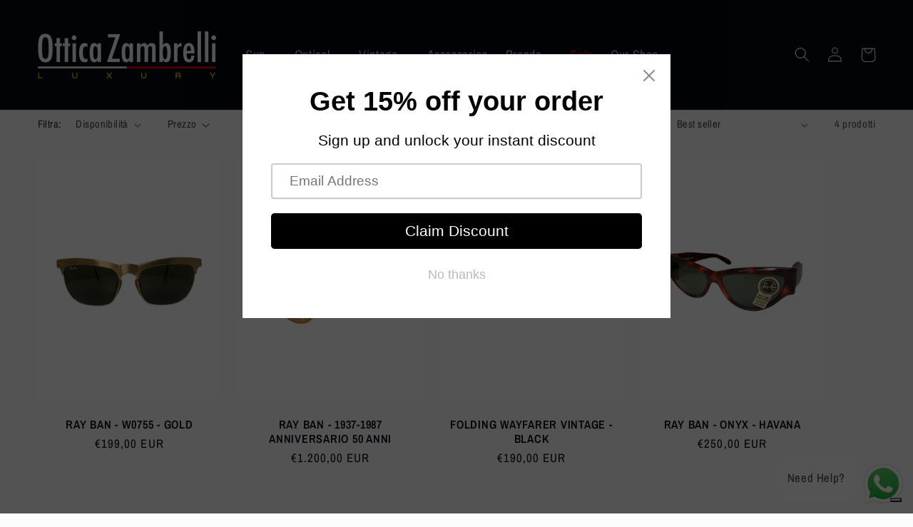

--- FILE ---
content_type: text/html; charset=utf-8
request_url: https://otticazambrelliluxury.com/it/collections/ray-ban-vintage
body_size: 34446
content:
<!doctype html>
<html class="no-js" lang="it">
  <head>
    <meta charset="utf-8">
    <meta http-equiv="X-UA-Compatible" content="IE=edge">
    <meta name="viewport" content="width=device-width,initial-scale=1">
    <meta name="theme-color" content="">
    <link rel="canonical" href="https://otticazambrelliluxury.com/it/collections/ray-ban-vintage">
    <link rel="preconnect" href="https://cdn.shopify.com" crossorigin><link rel="icon" type="image/png" href="//otticazambrelliluxury.com/cdn/shop/files/s-l300.jpg?crop=center&height=32&v=1665086560&width=32"><link rel="preconnect" href="https://fonts.shopifycdn.com" crossorigin><title>
      Ray Ban Vintage
 &ndash; Zambrelli Luxury</title>

    

    

<meta property="og:site_name" content="Zambrelli Luxury">
<meta property="og:url" content="https://otticazambrelliluxury.com/it/collections/ray-ban-vintage">
<meta property="og:title" content="Ray Ban Vintage">
<meta property="og:type" content="website">
<meta property="og:description" content="Zambrelli Luxury"><meta property="og:image" content="http://otticazambrelliluxury.com/cdn/shop/collections/Photoroom_000_20240702_122748.jpg?v=1719916414">
  <meta property="og:image:secure_url" content="https://otticazambrelliluxury.com/cdn/shop/collections/Photoroom_000_20240702_122748.jpg?v=1719916414">
  <meta property="og:image:width" content="1000">
  <meta property="og:image:height" content="1334"><meta name="twitter:card" content="summary_large_image">
<meta name="twitter:title" content="Ray Ban Vintage">
<meta name="twitter:description" content="Zambrelli Luxury">


    <script src="//otticazambrelliluxury.com/cdn/shop/t/3/assets/global.js?v=45357691691087654191713216016" defer="defer"></script>
    <script>window.performance && window.performance.mark && window.performance.mark('shopify.content_for_header.start');</script><meta name="facebook-domain-verification" content="62uuw8ab8h7gbyouy3qbp01j5ecwm7">
<meta name="google-site-verification" content="Rju_FmSgvzcewn5qsC05u6ae7t6TWgewg5eos4gwDvY">
<meta id="shopify-digital-wallet" name="shopify-digital-wallet" content="/66716696810/digital_wallets/dialog">
<meta name="shopify-checkout-api-token" content="e5569e48eba36e4852ddd0ad4a8e1f9d">
<meta id="in-context-paypal-metadata" data-shop-id="66716696810" data-venmo-supported="false" data-environment="production" data-locale="it_IT" data-paypal-v4="true" data-currency="EUR">
<link rel="alternate" type="application/atom+xml" title="Feed" href="/it/collections/ray-ban-vintage.atom" />
<link rel="alternate" hreflang="x-default" href="https://otticazambrelliluxury.com/collections/ray-ban-vintage">
<link rel="alternate" hreflang="en" href="https://otticazambrelliluxury.com/collections/ray-ban-vintage">
<link rel="alternate" hreflang="it" href="https://otticazambrelliluxury.com/it/collections/ray-ban-vintage">
<link rel="alternate" type="application/json+oembed" href="https://otticazambrelliluxury.com/it/collections/ray-ban-vintage.oembed">
<script async="async" src="/checkouts/internal/preloads.js?locale=it-IT"></script>
<script id="shopify-features" type="application/json">{"accessToken":"e5569e48eba36e4852ddd0ad4a8e1f9d","betas":["rich-media-storefront-analytics"],"domain":"otticazambrelliluxury.com","predictiveSearch":true,"shopId":66716696810,"locale":"it"}</script>
<script>var Shopify = Shopify || {};
Shopify.shop = "zambrelli-luxury.myshopify.com";
Shopify.locale = "it";
Shopify.currency = {"active":"EUR","rate":"1.0"};
Shopify.country = "IT";
Shopify.theme = {"name":"Zambrelli","id":136263270634,"schema_name":"Taste","schema_version":"4.0.1","theme_store_id":1434,"role":"main"};
Shopify.theme.handle = "null";
Shopify.theme.style = {"id":null,"handle":null};
Shopify.cdnHost = "otticazambrelliluxury.com/cdn";
Shopify.routes = Shopify.routes || {};
Shopify.routes.root = "/it/";</script>
<script type="module">!function(o){(o.Shopify=o.Shopify||{}).modules=!0}(window);</script>
<script>!function(o){function n(){var o=[];function n(){o.push(Array.prototype.slice.apply(arguments))}return n.q=o,n}var t=o.Shopify=o.Shopify||{};t.loadFeatures=n(),t.autoloadFeatures=n()}(window);</script>
<script id="shop-js-analytics" type="application/json">{"pageType":"collection"}</script>
<script defer="defer" async type="module" src="//otticazambrelliluxury.com/cdn/shopifycloud/shop-js/modules/v2/client.init-shop-cart-sync_dvfQaB1V.it.esm.js"></script>
<script defer="defer" async type="module" src="//otticazambrelliluxury.com/cdn/shopifycloud/shop-js/modules/v2/chunk.common_BW-OJwDu.esm.js"></script>
<script defer="defer" async type="module" src="//otticazambrelliluxury.com/cdn/shopifycloud/shop-js/modules/v2/chunk.modal_CX4jaIRf.esm.js"></script>
<script type="module">
  await import("//otticazambrelliluxury.com/cdn/shopifycloud/shop-js/modules/v2/client.init-shop-cart-sync_dvfQaB1V.it.esm.js");
await import("//otticazambrelliluxury.com/cdn/shopifycloud/shop-js/modules/v2/chunk.common_BW-OJwDu.esm.js");
await import("//otticazambrelliluxury.com/cdn/shopifycloud/shop-js/modules/v2/chunk.modal_CX4jaIRf.esm.js");

  window.Shopify.SignInWithShop?.initShopCartSync?.({"fedCMEnabled":true,"windoidEnabled":true});

</script>
<script>(function() {
  var isLoaded = false;
  function asyncLoad() {
    if (isLoaded) return;
    isLoaded = true;
    var urls = ["https:\/\/ecommplugins-scripts.trustpilot.com\/v2.1\/js\/header.min.js?settings=eyJrZXkiOiJmbGt6cjd1WEVrdDY4V0JUIiwicyI6IiJ9\u0026v=2.5\u0026shop=zambrelli-luxury.myshopify.com","https:\/\/ecommplugins-trustboxsettings.trustpilot.com\/zambrelli-luxury.myshopify.com.js?settings=1667065051944\u0026shop=zambrelli-luxury.myshopify.com","https:\/\/widget.trustpilot.com\/bootstrap\/v5\/tp.widget.sync.bootstrap.min.js?shop=zambrelli-luxury.myshopify.com","https:\/\/widget.trustpilot.com\/bootstrap\/v5\/tp.widget.sync.bootstrap.min.js?shop=zambrelli-luxury.myshopify.com","https:\/\/widget.trustpilot.com\/bootstrap\/v5\/tp.widget.sync.bootstrap.min.js?shop=zambrelli-luxury.myshopify.com","https:\/\/cdn.shopify.com\/s\/files\/1\/0667\/1669\/6810\/t\/3\/assets\/pop_66716696810.js?v=1666732558\u0026shop=zambrelli-luxury.myshopify.com"];
    for (var i = 0; i < urls.length; i++) {
      var s = document.createElement('script');
      s.type = 'text/javascript';
      s.async = true;
      s.src = urls[i];
      var x = document.getElementsByTagName('script')[0];
      x.parentNode.insertBefore(s, x);
    }
  };
  if(window.attachEvent) {
    window.attachEvent('onload', asyncLoad);
  } else {
    window.addEventListener('load', asyncLoad, false);
  }
})();</script>
<script id="__st">var __st={"a":66716696810,"offset":3600,"reqid":"1403e908-9eeb-4232-b2f6-eeac008f341f-1769088656","pageurl":"otticazambrelliluxury.com\/it\/collections\/ray-ban-vintage","u":"1797e17dfdc0","p":"collection","rtyp":"collection","rid":436226294038};</script>
<script>window.ShopifyPaypalV4VisibilityTracking = true;</script>
<script id="captcha-bootstrap">!function(){'use strict';const t='contact',e='account',n='new_comment',o=[[t,t],['blogs',n],['comments',n],[t,'customer']],c=[[e,'customer_login'],[e,'guest_login'],[e,'recover_customer_password'],[e,'create_customer']],r=t=>t.map((([t,e])=>`form[action*='/${t}']:not([data-nocaptcha='true']) input[name='form_type'][value='${e}']`)).join(','),a=t=>()=>t?[...document.querySelectorAll(t)].map((t=>t.form)):[];function s(){const t=[...o],e=r(t);return a(e)}const i='password',u='form_key',d=['recaptcha-v3-token','g-recaptcha-response','h-captcha-response',i],f=()=>{try{return window.sessionStorage}catch{return}},m='__shopify_v',_=t=>t.elements[u];function p(t,e,n=!1){try{const o=window.sessionStorage,c=JSON.parse(o.getItem(e)),{data:r}=function(t){const{data:e,action:n}=t;return t[m]||n?{data:e,action:n}:{data:t,action:n}}(c);for(const[e,n]of Object.entries(r))t.elements[e]&&(t.elements[e].value=n);n&&o.removeItem(e)}catch(o){console.error('form repopulation failed',{error:o})}}const l='form_type',E='cptcha';function T(t){t.dataset[E]=!0}const w=window,h=w.document,L='Shopify',v='ce_forms',y='captcha';let A=!1;((t,e)=>{const n=(g='f06e6c50-85a8-45c8-87d0-21a2b65856fe',I='https://cdn.shopify.com/shopifycloud/storefront-forms-hcaptcha/ce_storefront_forms_captcha_hcaptcha.v1.5.2.iife.js',D={infoText:'Protetto da hCaptcha',privacyText:'Privacy',termsText:'Termini'},(t,e,n)=>{const o=w[L][v],c=o.bindForm;if(c)return c(t,g,e,D).then(n);var r;o.q.push([[t,g,e,D],n]),r=I,A||(h.body.append(Object.assign(h.createElement('script'),{id:'captcha-provider',async:!0,src:r})),A=!0)});var g,I,D;w[L]=w[L]||{},w[L][v]=w[L][v]||{},w[L][v].q=[],w[L][y]=w[L][y]||{},w[L][y].protect=function(t,e){n(t,void 0,e),T(t)},Object.freeze(w[L][y]),function(t,e,n,w,h,L){const[v,y,A,g]=function(t,e,n){const i=e?o:[],u=t?c:[],d=[...i,...u],f=r(d),m=r(i),_=r(d.filter((([t,e])=>n.includes(e))));return[a(f),a(m),a(_),s()]}(w,h,L),I=t=>{const e=t.target;return e instanceof HTMLFormElement?e:e&&e.form},D=t=>v().includes(t);t.addEventListener('submit',(t=>{const e=I(t);if(!e)return;const n=D(e)&&!e.dataset.hcaptchaBound&&!e.dataset.recaptchaBound,o=_(e),c=g().includes(e)&&(!o||!o.value);(n||c)&&t.preventDefault(),c&&!n&&(function(t){try{if(!f())return;!function(t){const e=f();if(!e)return;const n=_(t);if(!n)return;const o=n.value;o&&e.removeItem(o)}(t);const e=Array.from(Array(32),(()=>Math.random().toString(36)[2])).join('');!function(t,e){_(t)||t.append(Object.assign(document.createElement('input'),{type:'hidden',name:u})),t.elements[u].value=e}(t,e),function(t,e){const n=f();if(!n)return;const o=[...t.querySelectorAll(`input[type='${i}']`)].map((({name:t})=>t)),c=[...d,...o],r={};for(const[a,s]of new FormData(t).entries())c.includes(a)||(r[a]=s);n.setItem(e,JSON.stringify({[m]:1,action:t.action,data:r}))}(t,e)}catch(e){console.error('failed to persist form',e)}}(e),e.submit())}));const S=(t,e)=>{t&&!t.dataset[E]&&(n(t,e.some((e=>e===t))),T(t))};for(const o of['focusin','change'])t.addEventListener(o,(t=>{const e=I(t);D(e)&&S(e,y())}));const B=e.get('form_key'),M=e.get(l),P=B&&M;t.addEventListener('DOMContentLoaded',(()=>{const t=y();if(P)for(const e of t)e.elements[l].value===M&&p(e,B);[...new Set([...A(),...v().filter((t=>'true'===t.dataset.shopifyCaptcha))])].forEach((e=>S(e,t)))}))}(h,new URLSearchParams(w.location.search),n,t,e,['guest_login'])})(!0,!0)}();</script>
<script integrity="sha256-4kQ18oKyAcykRKYeNunJcIwy7WH5gtpwJnB7kiuLZ1E=" data-source-attribution="shopify.loadfeatures" defer="defer" src="//otticazambrelliluxury.com/cdn/shopifycloud/storefront/assets/storefront/load_feature-a0a9edcb.js" crossorigin="anonymous"></script>
<script data-source-attribution="shopify.dynamic_checkout.dynamic.init">var Shopify=Shopify||{};Shopify.PaymentButton=Shopify.PaymentButton||{isStorefrontPortableWallets:!0,init:function(){window.Shopify.PaymentButton.init=function(){};var t=document.createElement("script");t.src="https://otticazambrelliluxury.com/cdn/shopifycloud/portable-wallets/latest/portable-wallets.it.js",t.type="module",document.head.appendChild(t)}};
</script>
<script data-source-attribution="shopify.dynamic_checkout.buyer_consent">
  function portableWalletsHideBuyerConsent(e){var t=document.getElementById("shopify-buyer-consent"),n=document.getElementById("shopify-subscription-policy-button");t&&n&&(t.classList.add("hidden"),t.setAttribute("aria-hidden","true"),n.removeEventListener("click",e))}function portableWalletsShowBuyerConsent(e){var t=document.getElementById("shopify-buyer-consent"),n=document.getElementById("shopify-subscription-policy-button");t&&n&&(t.classList.remove("hidden"),t.removeAttribute("aria-hidden"),n.addEventListener("click",e))}window.Shopify?.PaymentButton&&(window.Shopify.PaymentButton.hideBuyerConsent=portableWalletsHideBuyerConsent,window.Shopify.PaymentButton.showBuyerConsent=portableWalletsShowBuyerConsent);
</script>
<script data-source-attribution="shopify.dynamic_checkout.cart.bootstrap">document.addEventListener("DOMContentLoaded",(function(){function t(){return document.querySelector("shopify-accelerated-checkout-cart, shopify-accelerated-checkout")}if(t())Shopify.PaymentButton.init();else{new MutationObserver((function(e,n){t()&&(Shopify.PaymentButton.init(),n.disconnect())})).observe(document.body,{childList:!0,subtree:!0})}}));
</script>
<script id='scb4127' type='text/javascript' async='' src='https://otticazambrelliluxury.com/cdn/shopifycloud/privacy-banner/storefront-banner.js'></script><link id="shopify-accelerated-checkout-styles" rel="stylesheet" media="screen" href="https://otticazambrelliluxury.com/cdn/shopifycloud/portable-wallets/latest/accelerated-checkout-backwards-compat.css" crossorigin="anonymous">
<style id="shopify-accelerated-checkout-cart">
        #shopify-buyer-consent {
  margin-top: 1em;
  display: inline-block;
  width: 100%;
}

#shopify-buyer-consent.hidden {
  display: none;
}

#shopify-subscription-policy-button {
  background: none;
  border: none;
  padding: 0;
  text-decoration: underline;
  font-size: inherit;
  cursor: pointer;
}

#shopify-subscription-policy-button::before {
  box-shadow: none;
}

      </style>
<script id="sections-script" data-sections="header,footer" defer="defer" src="//otticazambrelliluxury.com/cdn/shop/t/3/compiled_assets/scripts.js?v=1430"></script>
<script>window.performance && window.performance.mark && window.performance.mark('shopify.content_for_header.end');</script>


    <style data-shopify>
      @font-face {
  font-family: "Archivo Narrow";
  font-weight: 400;
  font-style: normal;
  font-display: swap;
  src: url("//otticazambrelliluxury.com/cdn/fonts/archivo_narrow/archivonarrow_n4.5c3bab850a22055c235cf940f895d873a8689d70.woff2") format("woff2"),
       url("//otticazambrelliluxury.com/cdn/fonts/archivo_narrow/archivonarrow_n4.ea12dd22d3319d164475c1d047ae8f973041a9ff.woff") format("woff");
}

      @font-face {
  font-family: "Archivo Narrow";
  font-weight: 700;
  font-style: normal;
  font-display: swap;
  src: url("//otticazambrelliluxury.com/cdn/fonts/archivo_narrow/archivonarrow_n7.c049bee49aa92b4cfee86dd4e79c9194b8519e2b.woff2") format("woff2"),
       url("//otticazambrelliluxury.com/cdn/fonts/archivo_narrow/archivonarrow_n7.89eabe3e1f3044c02b965aa5ad3e57c9e898709d.woff") format("woff");
}

      @font-face {
  font-family: "Archivo Narrow";
  font-weight: 400;
  font-style: italic;
  font-display: swap;
  src: url("//otticazambrelliluxury.com/cdn/fonts/archivo_narrow/archivonarrow_i4.59445c13f0e607542640c8a56f31dcd8ed680cfa.woff2") format("woff2"),
       url("//otticazambrelliluxury.com/cdn/fonts/archivo_narrow/archivonarrow_i4.bbf26c99347034f8df1f87b08c4a929cfc5255c8.woff") format("woff");
}

      @font-face {
  font-family: "Archivo Narrow";
  font-weight: 700;
  font-style: italic;
  font-display: swap;
  src: url("//otticazambrelliluxury.com/cdn/fonts/archivo_narrow/archivonarrow_i7.394cd4c9437ad9084e13f72957e92bfbe366a689.woff2") format("woff2"),
       url("//otticazambrelliluxury.com/cdn/fonts/archivo_narrow/archivonarrow_i7.f7e98758eef2e613f5c757b5780e7f43b6bcf700.woff") format("woff");
}

      @font-face {
  font-family: "Archivo Narrow";
  font-weight: 600;
  font-style: normal;
  font-display: swap;
  src: url("//otticazambrelliluxury.com/cdn/fonts/archivo_narrow/archivonarrow_n6.39db873f9e4e9c8ab7083354b267ce7500b7ee9e.woff2") format("woff2"),
       url("//otticazambrelliluxury.com/cdn/fonts/archivo_narrow/archivonarrow_n6.997d285d710a777a602467368cc2fbd11a20033e.woff") format("woff");
}


      :root {
        --font-body-family: "Archivo Narrow", sans-serif;
        --font-body-style: normal;
        --font-body-weight: 400;
        --font-body-weight-bold: 700;

        --font-heading-family: "Archivo Narrow", sans-serif;
        --font-heading-style: normal;
        --font-heading-weight: 600;

        --font-body-scale: 1.05;
        --font-heading-scale: 1.1904761904761905;

        --color-base-text: 2, 9, 18;
        --color-shadow: 2, 9, 18;
        --color-base-background-1: 252, 252, 252;
        --color-base-background-2: 228, 246, 255;
        --color-base-solid-button-labels: 252, 252, 252;
        --color-base-outline-button-labels: 2, 9, 18;
        --color-base-accent-1: 0, 0, 0;
        --color-base-accent-2: 199, 0, 0;
        --payment-terms-background-color: #fcfcfc;

        --gradient-base-background-1: #fcfcfc;
        --gradient-base-background-2: #e4f6ff;
        --gradient-base-accent-1: #000000;
        --gradient-base-accent-2: #c70000;

        --media-padding: px;
        --media-border-opacity: 1.0;
        --media-border-width: 2px;
        --media-radius: 0px;
        --media-shadow-opacity: 0.0;
        --media-shadow-horizontal-offset: 0px;
        --media-shadow-vertical-offset: 0px;
        --media-shadow-blur-radius: 0px;
        --media-shadow-visible: 0;

        --page-width: 140rem;
        --page-width-margin: 0rem;

        --product-card-image-padding: 0.0rem;
        --product-card-corner-radius: 0.0rem;
        --product-card-text-alignment: center;
        --product-card-border-width: 0.0rem;
        --product-card-border-opacity: 0.1;
        --product-card-shadow-opacity: 0.1;
        --product-card-shadow-visible: 1;
        --product-card-shadow-horizontal-offset: 0.0rem;
        --product-card-shadow-vertical-offset: 0.0rem;
        --product-card-shadow-blur-radius: 0.0rem;

        --collection-card-image-padding: 0.0rem;
        --collection-card-corner-radius: 0.0rem;
        --collection-card-text-alignment: center;
        --collection-card-border-width: 0.0rem;
        --collection-card-border-opacity: 0.1;
        --collection-card-shadow-opacity: 0.1;
        --collection-card-shadow-visible: 1;
        --collection-card-shadow-horizontal-offset: 0.0rem;
        --collection-card-shadow-vertical-offset: 0.0rem;
        --collection-card-shadow-blur-radius: 0.0rem;

        --blog-card-image-padding: 0.0rem;
        --blog-card-corner-radius: 0.0rem;
        --blog-card-text-alignment: center;
        --blog-card-border-width: 0.0rem;
        --blog-card-border-opacity: 0.1;
        --blog-card-shadow-opacity: 0.1;
        --blog-card-shadow-visible: 1;
        --blog-card-shadow-horizontal-offset: 0.0rem;
        --blog-card-shadow-vertical-offset: 0.0rem;
        --blog-card-shadow-blur-radius: 0.0rem;

        --badge-corner-radius: 4.0rem;

        --popup-border-width: 2px;
        --popup-border-opacity: 1.0;
        --popup-corner-radius: 0px;
        --popup-shadow-opacity: 0.0;
        --popup-shadow-horizontal-offset: 0px;
        --popup-shadow-vertical-offset: 0px;
        --popup-shadow-blur-radius: 0px;

        --drawer-border-width: 2px;
        --drawer-border-opacity: 1.0;
        --drawer-shadow-opacity: 0.0;
        --drawer-shadow-horizontal-offset: 0px;
        --drawer-shadow-vertical-offset: 0px;
        --drawer-shadow-blur-radius: 0px;

        --spacing-sections-desktop: 20px;
        --spacing-sections-mobile: 20px;

        --grid-desktop-vertical-spacing: 24px;
        --grid-desktop-horizontal-spacing: 24px;
        --grid-mobile-vertical-spacing: 12px;
        --grid-mobile-horizontal-spacing: 12px;

        --text-boxes-border-opacity: 1.0;
        --text-boxes-border-width: 0px;
        --text-boxes-radius: 0px;
        --text-boxes-shadow-opacity: 0.0;
        --text-boxes-shadow-visible: 0;
        --text-boxes-shadow-horizontal-offset: 0px;
        --text-boxes-shadow-vertical-offset: 0px;
        --text-boxes-shadow-blur-radius: 0px;

        --buttons-radius: 0px;
        --buttons-radius-outset: 0px;
        --buttons-border-width: 1px;
        --buttons-border-opacity: 1.0;
        --buttons-shadow-opacity: 0.0;
        --buttons-shadow-visible: 0;
        --buttons-shadow-horizontal-offset: 0px;
        --buttons-shadow-vertical-offset: 0px;
        --buttons-shadow-blur-radius: 0px;
        --buttons-border-offset: 0px;

        --inputs-radius: 0px;
        --inputs-border-width: 1px;
        --inputs-border-opacity: 0.55;
        --inputs-shadow-opacity: 0.0;
        --inputs-shadow-horizontal-offset: 0px;
        --inputs-margin-offset: 0px;
        --inputs-shadow-vertical-offset: 0px;
        --inputs-shadow-blur-radius: 0px;
        --inputs-radius-outset: 0px;

        --variant-pills-radius: 40px;
        --variant-pills-border-width: 1px;
        --variant-pills-border-opacity: 0.55;
        --variant-pills-shadow-opacity: 0.0;
        --variant-pills-shadow-horizontal-offset: 0px;
        --variant-pills-shadow-vertical-offset: 0px;
        --variant-pills-shadow-blur-radius: 0px;
      }

      *,
      *::before,
      *::after {
        box-sizing: inherit;
      }

      html {
        box-sizing: border-box;
        font-size: calc(var(--font-body-scale) * 62.5%);
        height: 100%;
      }

      body {
        display: grid;
        grid-template-rows: auto auto 1fr auto;
        grid-template-columns: 100%;
        min-height: 100%;
        margin: 0;
        font-size: 1.5rem;
        letter-spacing: 0.06rem;
        line-height: calc(1 + 0.8 / var(--font-body-scale));
        font-family: var(--font-body-family);
        font-style: var(--font-body-style);
        font-weight: var(--font-body-weight);
      }

      @media screen and (min-width: 750px) {
        body {
          font-size: 1.6rem;
        }
      }
    </style>

    <link href="//otticazambrelliluxury.com/cdn/shop/t/3/assets/base.css?v=127950716427114435861713210795" rel="stylesheet" type="text/css" media="all" />
<link rel="preload" as="font" href="//otticazambrelliluxury.com/cdn/fonts/archivo_narrow/archivonarrow_n4.5c3bab850a22055c235cf940f895d873a8689d70.woff2" type="font/woff2" crossorigin><link rel="preload" as="font" href="//otticazambrelliluxury.com/cdn/fonts/archivo_narrow/archivonarrow_n6.39db873f9e4e9c8ab7083354b267ce7500b7ee9e.woff2" type="font/woff2" crossorigin><link rel="stylesheet" href="//otticazambrelliluxury.com/cdn/shop/t/3/assets/component-predictive-search.css?v=83512081251802922551665080863" media="print" onload="this.media='all'"><script>document.documentElement.className = document.documentElement.className.replace('no-js', 'js');
    if (Shopify.designMode) {
      document.documentElement.classList.add('shopify-design-mode');
    }
    </script>
  

    <style>
    #whatsapp-help {
        position: fixed;
        bottom: 20px;
        right: 20px;
        cursor: pointer;
        z-index: 1000;
        display: flex;
        align-items: center;
    }

    #whatsapp-help img {
        width: 50px;
        height: 50px;
        object-fit: cover;
    }
    
    #whatsapp-help span {
        margin-right: 10px;
        background-color: white;
        padding: 15px;
        border-radius: 10px;
    }
    </style>

    <div id="whatsapp-help">
        <span>Need Help?</span>
        <img src="//otticazambrelliluxury.com/cdn/shop/t/3/assets/whatsapp-icon.png?v=97410499195429298501704919060" alt="Need Help?" />
    </div>
    
    <script>
        document.getElementById('whatsapp-help').addEventListener('click', function() {
            window.location.href = 'https://wa.me/+393405975686?text=I%20need%20help';
        });
    </script>
<script src="https://cdn.shopify.com/extensions/019b6dda-9f81-7c8b-b5f5-7756ae4a26fb/dondy-whatsapp-chat-widget-85/assets/ChatBubble.js" type="text/javascript" defer="defer"></script>
<link href="https://cdn.shopify.com/extensions/019b6dda-9f81-7c8b-b5f5-7756ae4a26fb/dondy-whatsapp-chat-widget-85/assets/ChatBubble.css" rel="stylesheet" type="text/css" media="all">
<script src="https://cdn.shopify.com/extensions/1aff304a-11ec-47a0-aee1-7f4ae56792d4/tydal-popups-email-pop-ups-4/assets/pop-app-embed.js" type="text/javascript" defer="defer"></script>
<link href="https://monorail-edge.shopifysvc.com" rel="dns-prefetch">
<script>(function(){if ("sendBeacon" in navigator && "performance" in window) {try {var session_token_from_headers = performance.getEntriesByType('navigation')[0].serverTiming.find(x => x.name == '_s').description;} catch {var session_token_from_headers = undefined;}var session_cookie_matches = document.cookie.match(/_shopify_s=([^;]*)/);var session_token_from_cookie = session_cookie_matches && session_cookie_matches.length === 2 ? session_cookie_matches[1] : "";var session_token = session_token_from_headers || session_token_from_cookie || "";function handle_abandonment_event(e) {var entries = performance.getEntries().filter(function(entry) {return /monorail-edge.shopifysvc.com/.test(entry.name);});if (!window.abandonment_tracked && entries.length === 0) {window.abandonment_tracked = true;var currentMs = Date.now();var navigation_start = performance.timing.navigationStart;var payload = {shop_id: 66716696810,url: window.location.href,navigation_start,duration: currentMs - navigation_start,session_token,page_type: "collection"};window.navigator.sendBeacon("https://monorail-edge.shopifysvc.com/v1/produce", JSON.stringify({schema_id: "online_store_buyer_site_abandonment/1.1",payload: payload,metadata: {event_created_at_ms: currentMs,event_sent_at_ms: currentMs}}));}}window.addEventListener('pagehide', handle_abandonment_event);}}());</script>
<script id="web-pixels-manager-setup">(function e(e,d,r,n,o){if(void 0===o&&(o={}),!Boolean(null===(a=null===(i=window.Shopify)||void 0===i?void 0:i.analytics)||void 0===a?void 0:a.replayQueue)){var i,a;window.Shopify=window.Shopify||{};var t=window.Shopify;t.analytics=t.analytics||{};var s=t.analytics;s.replayQueue=[],s.publish=function(e,d,r){return s.replayQueue.push([e,d,r]),!0};try{self.performance.mark("wpm:start")}catch(e){}var l=function(){var e={modern:/Edge?\/(1{2}[4-9]|1[2-9]\d|[2-9]\d{2}|\d{4,})\.\d+(\.\d+|)|Firefox\/(1{2}[4-9]|1[2-9]\d|[2-9]\d{2}|\d{4,})\.\d+(\.\d+|)|Chrom(ium|e)\/(9{2}|\d{3,})\.\d+(\.\d+|)|(Maci|X1{2}).+ Version\/(15\.\d+|(1[6-9]|[2-9]\d|\d{3,})\.\d+)([,.]\d+|)( \(\w+\)|)( Mobile\/\w+|) Safari\/|Chrome.+OPR\/(9{2}|\d{3,})\.\d+\.\d+|(CPU[ +]OS|iPhone[ +]OS|CPU[ +]iPhone|CPU IPhone OS|CPU iPad OS)[ +]+(15[._]\d+|(1[6-9]|[2-9]\d|\d{3,})[._]\d+)([._]\d+|)|Android:?[ /-](13[3-9]|1[4-9]\d|[2-9]\d{2}|\d{4,})(\.\d+|)(\.\d+|)|Android.+Firefox\/(13[5-9]|1[4-9]\d|[2-9]\d{2}|\d{4,})\.\d+(\.\d+|)|Android.+Chrom(ium|e)\/(13[3-9]|1[4-9]\d|[2-9]\d{2}|\d{4,})\.\d+(\.\d+|)|SamsungBrowser\/([2-9]\d|\d{3,})\.\d+/,legacy:/Edge?\/(1[6-9]|[2-9]\d|\d{3,})\.\d+(\.\d+|)|Firefox\/(5[4-9]|[6-9]\d|\d{3,})\.\d+(\.\d+|)|Chrom(ium|e)\/(5[1-9]|[6-9]\d|\d{3,})\.\d+(\.\d+|)([\d.]+$|.*Safari\/(?![\d.]+ Edge\/[\d.]+$))|(Maci|X1{2}).+ Version\/(10\.\d+|(1[1-9]|[2-9]\d|\d{3,})\.\d+)([,.]\d+|)( \(\w+\)|)( Mobile\/\w+|) Safari\/|Chrome.+OPR\/(3[89]|[4-9]\d|\d{3,})\.\d+\.\d+|(CPU[ +]OS|iPhone[ +]OS|CPU[ +]iPhone|CPU IPhone OS|CPU iPad OS)[ +]+(10[._]\d+|(1[1-9]|[2-9]\d|\d{3,})[._]\d+)([._]\d+|)|Android:?[ /-](13[3-9]|1[4-9]\d|[2-9]\d{2}|\d{4,})(\.\d+|)(\.\d+|)|Mobile Safari.+OPR\/([89]\d|\d{3,})\.\d+\.\d+|Android.+Firefox\/(13[5-9]|1[4-9]\d|[2-9]\d{2}|\d{4,})\.\d+(\.\d+|)|Android.+Chrom(ium|e)\/(13[3-9]|1[4-9]\d|[2-9]\d{2}|\d{4,})\.\d+(\.\d+|)|Android.+(UC? ?Browser|UCWEB|U3)[ /]?(15\.([5-9]|\d{2,})|(1[6-9]|[2-9]\d|\d{3,})\.\d+)\.\d+|SamsungBrowser\/(5\.\d+|([6-9]|\d{2,})\.\d+)|Android.+MQ{2}Browser\/(14(\.(9|\d{2,})|)|(1[5-9]|[2-9]\d|\d{3,})(\.\d+|))(\.\d+|)|K[Aa][Ii]OS\/(3\.\d+|([4-9]|\d{2,})\.\d+)(\.\d+|)/},d=e.modern,r=e.legacy,n=navigator.userAgent;return n.match(d)?"modern":n.match(r)?"legacy":"unknown"}(),u="modern"===l?"modern":"legacy",c=(null!=n?n:{modern:"",legacy:""})[u],f=function(e){return[e.baseUrl,"/wpm","/b",e.hashVersion,"modern"===e.buildTarget?"m":"l",".js"].join("")}({baseUrl:d,hashVersion:r,buildTarget:u}),m=function(e){var d=e.version,r=e.bundleTarget,n=e.surface,o=e.pageUrl,i=e.monorailEndpoint;return{emit:function(e){var a=e.status,t=e.errorMsg,s=(new Date).getTime(),l=JSON.stringify({metadata:{event_sent_at_ms:s},events:[{schema_id:"web_pixels_manager_load/3.1",payload:{version:d,bundle_target:r,page_url:o,status:a,surface:n,error_msg:t},metadata:{event_created_at_ms:s}}]});if(!i)return console&&console.warn&&console.warn("[Web Pixels Manager] No Monorail endpoint provided, skipping logging."),!1;try{return self.navigator.sendBeacon.bind(self.navigator)(i,l)}catch(e){}var u=new XMLHttpRequest;try{return u.open("POST",i,!0),u.setRequestHeader("Content-Type","text/plain"),u.send(l),!0}catch(e){return console&&console.warn&&console.warn("[Web Pixels Manager] Got an unhandled error while logging to Monorail."),!1}}}}({version:r,bundleTarget:l,surface:e.surface,pageUrl:self.location.href,monorailEndpoint:e.monorailEndpoint});try{o.browserTarget=l,function(e){var d=e.src,r=e.async,n=void 0===r||r,o=e.onload,i=e.onerror,a=e.sri,t=e.scriptDataAttributes,s=void 0===t?{}:t,l=document.createElement("script"),u=document.querySelector("head"),c=document.querySelector("body");if(l.async=n,l.src=d,a&&(l.integrity=a,l.crossOrigin="anonymous"),s)for(var f in s)if(Object.prototype.hasOwnProperty.call(s,f))try{l.dataset[f]=s[f]}catch(e){}if(o&&l.addEventListener("load",o),i&&l.addEventListener("error",i),u)u.appendChild(l);else{if(!c)throw new Error("Did not find a head or body element to append the script");c.appendChild(l)}}({src:f,async:!0,onload:function(){if(!function(){var e,d;return Boolean(null===(d=null===(e=window.Shopify)||void 0===e?void 0:e.analytics)||void 0===d?void 0:d.initialized)}()){var d=window.webPixelsManager.init(e)||void 0;if(d){var r=window.Shopify.analytics;r.replayQueue.forEach((function(e){var r=e[0],n=e[1],o=e[2];d.publishCustomEvent(r,n,o)})),r.replayQueue=[],r.publish=d.publishCustomEvent,r.visitor=d.visitor,r.initialized=!0}}},onerror:function(){return m.emit({status:"failed",errorMsg:"".concat(f," has failed to load")})},sri:function(e){var d=/^sha384-[A-Za-z0-9+/=]+$/;return"string"==typeof e&&d.test(e)}(c)?c:"",scriptDataAttributes:o}),m.emit({status:"loading"})}catch(e){m.emit({status:"failed",errorMsg:(null==e?void 0:e.message)||"Unknown error"})}}})({shopId: 66716696810,storefrontBaseUrl: "https://otticazambrelliluxury.com",extensionsBaseUrl: "https://extensions.shopifycdn.com/cdn/shopifycloud/web-pixels-manager",monorailEndpoint: "https://monorail-edge.shopifysvc.com/unstable/produce_batch",surface: "storefront-renderer",enabledBetaFlags: ["2dca8a86"],webPixelsConfigList: [{"id":"2045509957","configuration":"{\"pixelCode\":\"D0QUKGJC77U5N3RJ3P1G\"}","eventPayloadVersion":"v1","runtimeContext":"STRICT","scriptVersion":"22e92c2ad45662f435e4801458fb78cc","type":"APP","apiClientId":4383523,"privacyPurposes":["ANALYTICS","MARKETING","SALE_OF_DATA"],"dataSharingAdjustments":{"protectedCustomerApprovalScopes":["read_customer_address","read_customer_email","read_customer_name","read_customer_personal_data","read_customer_phone"]}},{"id":"1401717061","configuration":"{\"config\":\"{\\\"pixel_id\\\":\\\"GT-NGM9M43J\\\",\\\"target_country\\\":\\\"IT\\\",\\\"gtag_events\\\":[{\\\"type\\\":\\\"view_item\\\",\\\"action_label\\\":\\\"MC-ZN8C5CMT2Q\\\"},{\\\"type\\\":\\\"purchase\\\",\\\"action_label\\\":\\\"MC-ZN8C5CMT2Q\\\"},{\\\"type\\\":\\\"page_view\\\",\\\"action_label\\\":\\\"MC-ZN8C5CMT2Q\\\"}],\\\"enable_monitoring_mode\\\":false}\"}","eventPayloadVersion":"v1","runtimeContext":"OPEN","scriptVersion":"b2a88bafab3e21179ed38636efcd8a93","type":"APP","apiClientId":1780363,"privacyPurposes":[],"dataSharingAdjustments":{"protectedCustomerApprovalScopes":["read_customer_address","read_customer_email","read_customer_name","read_customer_personal_data","read_customer_phone"]}},{"id":"394395973","configuration":"{\"pixel_id\":\"1778739329128544\",\"pixel_type\":\"facebook_pixel\",\"metaapp_system_user_token\":\"-\"}","eventPayloadVersion":"v1","runtimeContext":"OPEN","scriptVersion":"ca16bc87fe92b6042fbaa3acc2fbdaa6","type":"APP","apiClientId":2329312,"privacyPurposes":["ANALYTICS","MARKETING","SALE_OF_DATA"],"dataSharingAdjustments":{"protectedCustomerApprovalScopes":["read_customer_address","read_customer_email","read_customer_name","read_customer_personal_data","read_customer_phone"]}},{"id":"shopify-app-pixel","configuration":"{}","eventPayloadVersion":"v1","runtimeContext":"STRICT","scriptVersion":"0450","apiClientId":"shopify-pixel","type":"APP","privacyPurposes":["ANALYTICS","MARKETING"]},{"id":"shopify-custom-pixel","eventPayloadVersion":"v1","runtimeContext":"LAX","scriptVersion":"0450","apiClientId":"shopify-pixel","type":"CUSTOM","privacyPurposes":["ANALYTICS","MARKETING"]}],isMerchantRequest: false,initData: {"shop":{"name":"Zambrelli Luxury","paymentSettings":{"currencyCode":"EUR"},"myshopifyDomain":"zambrelli-luxury.myshopify.com","countryCode":"IT","storefrontUrl":"https:\/\/otticazambrelliluxury.com\/it"},"customer":null,"cart":null,"checkout":null,"productVariants":[],"purchasingCompany":null},},"https://otticazambrelliluxury.com/cdn","fcfee988w5aeb613cpc8e4bc33m6693e112",{"modern":"","legacy":""},{"shopId":"66716696810","storefrontBaseUrl":"https:\/\/otticazambrelliluxury.com","extensionBaseUrl":"https:\/\/extensions.shopifycdn.com\/cdn\/shopifycloud\/web-pixels-manager","surface":"storefront-renderer","enabledBetaFlags":"[\"2dca8a86\"]","isMerchantRequest":"false","hashVersion":"fcfee988w5aeb613cpc8e4bc33m6693e112","publish":"custom","events":"[[\"page_viewed\",{}],[\"collection_viewed\",{\"collection\":{\"id\":\"436226294038\",\"title\":\"Ray Ban Vintage\",\"productVariants\":[{\"price\":{\"amount\":199.0,\"currencyCode\":\"EUR\"},\"product\":{\"title\":\"RAY BAN - W0755 - GOLD\",\"vendor\":\"RAY BAN VINTAGE\",\"id\":\"9677065486661\",\"untranslatedTitle\":\"RAY BAN - W0755 - GOLD\",\"url\":\"\/it\/products\/w0755-gold\",\"type\":\"Vintage\"},\"id\":\"50083470246213\",\"image\":{\"src\":\"\/\/otticazambrelliluxury.com\/cdn\/shop\/files\/Photoroom_000_20240912_110405.jpg?v=1726132211\"},\"sku\":\"8565748\",\"title\":\"Default Title\",\"untranslatedTitle\":\"Default Title\"},{\"price\":{\"amount\":1200.0,\"currencyCode\":\"EUR\"},\"product\":{\"title\":\"RAY BAN - 1937-1987 ANNIVERSARIO 50 ANNI\",\"vendor\":\"RAY BAN VINTAGE\",\"id\":\"9522456068421\",\"untranslatedTitle\":\"RAY BAN - 1937-1987 ANNIVERSARIO 50 ANNI\",\"url\":\"\/it\/products\/folding-wayfarer-black-copy\",\"type\":\"Vintage\"},\"id\":\"49635377742149\",\"image\":{\"src\":\"\/\/otticazambrelliluxury.com\/cdn\/shop\/files\/Photoroom_009_20240625_094844.jpg?v=1719305087\"},\"sku\":\"47836267\",\"title\":\"Default Title\",\"untranslatedTitle\":\"Default Title\"},{\"price\":{\"amount\":190.0,\"currencyCode\":\"EUR\"},\"product\":{\"title\":\"FOLDING WAYFARER VINTAGE - BLACK\",\"vendor\":\"RAY BAN VINTAGE\",\"id\":\"8753953997125\",\"untranslatedTitle\":\"FOLDING WAYFARER VINTAGE - BLACK\",\"url\":\"\/it\/products\/folding-wayfarer-black\",\"type\":\"Vintage\"},\"id\":\"47416122016069\",\"image\":{\"src\":\"\/\/otticazambrelliluxury.com\/cdn\/shop\/files\/PhotoRoom_000_20231213_100847.jpg?v=1702459473\"},\"sku\":\"47836209\",\"title\":\"Default Title\",\"untranslatedTitle\":\"Default Title\"},{\"price\":{\"amount\":250.0,\"currencyCode\":\"EUR\"},\"product\":{\"title\":\"RAY BAN - ONYX - HAVANA\",\"vendor\":\"RAY BAN VINTAGE\",\"id\":\"8114406359318\",\"untranslatedTitle\":\"RAY BAN - ONYX - HAVANA\",\"url\":\"\/it\/products\/onyx-havana\",\"type\":\"Vintage\"},\"id\":\"44151182983446\",\"image\":{\"src\":\"\/\/otticazambrelliluxury.com\/cdn\/shop\/products\/PhotoRoom_001_20230214_075500.jpg?v=1676365346\"},\"sku\":\"\",\"title\":\"Default Title\",\"untranslatedTitle\":\"Default Title\"}]}}]]"});</script><script>
  window.ShopifyAnalytics = window.ShopifyAnalytics || {};
  window.ShopifyAnalytics.meta = window.ShopifyAnalytics.meta || {};
  window.ShopifyAnalytics.meta.currency = 'EUR';
  var meta = {"products":[{"id":9677065486661,"gid":"gid:\/\/shopify\/Product\/9677065486661","vendor":"RAY BAN VINTAGE","type":"Vintage","handle":"w0755-gold","variants":[{"id":50083470246213,"price":19900,"name":"RAY BAN - W0755 - GOLD","public_title":null,"sku":"8565748"}],"remote":false},{"id":9522456068421,"gid":"gid:\/\/shopify\/Product\/9522456068421","vendor":"RAY BAN VINTAGE","type":"Vintage","handle":"folding-wayfarer-black-copy","variants":[{"id":49635377742149,"price":120000,"name":"RAY BAN - 1937-1987 ANNIVERSARIO 50 ANNI","public_title":null,"sku":"47836267"}],"remote":false},{"id":8753953997125,"gid":"gid:\/\/shopify\/Product\/8753953997125","vendor":"RAY BAN VINTAGE","type":"Vintage","handle":"folding-wayfarer-black","variants":[{"id":47416122016069,"price":19000,"name":"FOLDING WAYFARER VINTAGE - BLACK","public_title":null,"sku":"47836209"}],"remote":false},{"id":8114406359318,"gid":"gid:\/\/shopify\/Product\/8114406359318","vendor":"RAY BAN VINTAGE","type":"Vintage","handle":"onyx-havana","variants":[{"id":44151182983446,"price":25000,"name":"RAY BAN - ONYX - HAVANA","public_title":null,"sku":""}],"remote":false}],"page":{"pageType":"collection","resourceType":"collection","resourceId":436226294038,"requestId":"1403e908-9eeb-4232-b2f6-eeac008f341f-1769088656"}};
  for (var attr in meta) {
    window.ShopifyAnalytics.meta[attr] = meta[attr];
  }
</script>
<script class="analytics">
  (function () {
    var customDocumentWrite = function(content) {
      var jquery = null;

      if (window.jQuery) {
        jquery = window.jQuery;
      } else if (window.Checkout && window.Checkout.$) {
        jquery = window.Checkout.$;
      }

      if (jquery) {
        jquery('body').append(content);
      }
    };

    var hasLoggedConversion = function(token) {
      if (token) {
        return document.cookie.indexOf('loggedConversion=' + token) !== -1;
      }
      return false;
    }

    var setCookieIfConversion = function(token) {
      if (token) {
        var twoMonthsFromNow = new Date(Date.now());
        twoMonthsFromNow.setMonth(twoMonthsFromNow.getMonth() + 2);

        document.cookie = 'loggedConversion=' + token + '; expires=' + twoMonthsFromNow;
      }
    }

    var trekkie = window.ShopifyAnalytics.lib = window.trekkie = window.trekkie || [];
    if (trekkie.integrations) {
      return;
    }
    trekkie.methods = [
      'identify',
      'page',
      'ready',
      'track',
      'trackForm',
      'trackLink'
    ];
    trekkie.factory = function(method) {
      return function() {
        var args = Array.prototype.slice.call(arguments);
        args.unshift(method);
        trekkie.push(args);
        return trekkie;
      };
    };
    for (var i = 0; i < trekkie.methods.length; i++) {
      var key = trekkie.methods[i];
      trekkie[key] = trekkie.factory(key);
    }
    trekkie.load = function(config) {
      trekkie.config = config || {};
      trekkie.config.initialDocumentCookie = document.cookie;
      var first = document.getElementsByTagName('script')[0];
      var script = document.createElement('script');
      script.type = 'text/javascript';
      script.onerror = function(e) {
        var scriptFallback = document.createElement('script');
        scriptFallback.type = 'text/javascript';
        scriptFallback.onerror = function(error) {
                var Monorail = {
      produce: function produce(monorailDomain, schemaId, payload) {
        var currentMs = new Date().getTime();
        var event = {
          schema_id: schemaId,
          payload: payload,
          metadata: {
            event_created_at_ms: currentMs,
            event_sent_at_ms: currentMs
          }
        };
        return Monorail.sendRequest("https://" + monorailDomain + "/v1/produce", JSON.stringify(event));
      },
      sendRequest: function sendRequest(endpointUrl, payload) {
        // Try the sendBeacon API
        if (window && window.navigator && typeof window.navigator.sendBeacon === 'function' && typeof window.Blob === 'function' && !Monorail.isIos12()) {
          var blobData = new window.Blob([payload], {
            type: 'text/plain'
          });

          if (window.navigator.sendBeacon(endpointUrl, blobData)) {
            return true;
          } // sendBeacon was not successful

        } // XHR beacon

        var xhr = new XMLHttpRequest();

        try {
          xhr.open('POST', endpointUrl);
          xhr.setRequestHeader('Content-Type', 'text/plain');
          xhr.send(payload);
        } catch (e) {
          console.log(e);
        }

        return false;
      },
      isIos12: function isIos12() {
        return window.navigator.userAgent.lastIndexOf('iPhone; CPU iPhone OS 12_') !== -1 || window.navigator.userAgent.lastIndexOf('iPad; CPU OS 12_') !== -1;
      }
    };
    Monorail.produce('monorail-edge.shopifysvc.com',
      'trekkie_storefront_load_errors/1.1',
      {shop_id: 66716696810,
      theme_id: 136263270634,
      app_name: "storefront",
      context_url: window.location.href,
      source_url: "//otticazambrelliluxury.com/cdn/s/trekkie.storefront.1bbfab421998800ff09850b62e84b8915387986d.min.js"});

        };
        scriptFallback.async = true;
        scriptFallback.src = '//otticazambrelliluxury.com/cdn/s/trekkie.storefront.1bbfab421998800ff09850b62e84b8915387986d.min.js';
        first.parentNode.insertBefore(scriptFallback, first);
      };
      script.async = true;
      script.src = '//otticazambrelliluxury.com/cdn/s/trekkie.storefront.1bbfab421998800ff09850b62e84b8915387986d.min.js';
      first.parentNode.insertBefore(script, first);
    };
    trekkie.load(
      {"Trekkie":{"appName":"storefront","development":false,"defaultAttributes":{"shopId":66716696810,"isMerchantRequest":null,"themeId":136263270634,"themeCityHash":"12464146502078952037","contentLanguage":"it","currency":"EUR","eventMetadataId":"af1aa414-08dc-42f6-9936-0fa226d5bce8"},"isServerSideCookieWritingEnabled":true,"monorailRegion":"shop_domain","enabledBetaFlags":["65f19447"]},"Session Attribution":{},"S2S":{"facebookCapiEnabled":true,"source":"trekkie-storefront-renderer","apiClientId":580111}}
    );

    var loaded = false;
    trekkie.ready(function() {
      if (loaded) return;
      loaded = true;

      window.ShopifyAnalytics.lib = window.trekkie;

      var originalDocumentWrite = document.write;
      document.write = customDocumentWrite;
      try { window.ShopifyAnalytics.merchantGoogleAnalytics.call(this); } catch(error) {};
      document.write = originalDocumentWrite;

      window.ShopifyAnalytics.lib.page(null,{"pageType":"collection","resourceType":"collection","resourceId":436226294038,"requestId":"1403e908-9eeb-4232-b2f6-eeac008f341f-1769088656","shopifyEmitted":true});

      var match = window.location.pathname.match(/checkouts\/(.+)\/(thank_you|post_purchase)/)
      var token = match? match[1]: undefined;
      if (!hasLoggedConversion(token)) {
        setCookieIfConversion(token);
        window.ShopifyAnalytics.lib.track("Viewed Product Category",{"currency":"EUR","category":"Collection: ray-ban-vintage","collectionName":"ray-ban-vintage","collectionId":436226294038,"nonInteraction":true},undefined,undefined,{"shopifyEmitted":true});
      }
    });


        var eventsListenerScript = document.createElement('script');
        eventsListenerScript.async = true;
        eventsListenerScript.src = "//otticazambrelliluxury.com/cdn/shopifycloud/storefront/assets/shop_events_listener-3da45d37.js";
        document.getElementsByTagName('head')[0].appendChild(eventsListenerScript);

})();</script>
<script
  defer
  src="https://otticazambrelliluxury.com/cdn/shopifycloud/perf-kit/shopify-perf-kit-3.0.4.min.js"
  data-application="storefront-renderer"
  data-shop-id="66716696810"
  data-render-region="gcp-us-east1"
  data-page-type="collection"
  data-theme-instance-id="136263270634"
  data-theme-name="Taste"
  data-theme-version="4.0.1"
  data-monorail-region="shop_domain"
  data-resource-timing-sampling-rate="10"
  data-shs="true"
  data-shs-beacon="true"
  data-shs-export-with-fetch="true"
  data-shs-logs-sample-rate="1"
  data-shs-beacon-endpoint="https://otticazambrelliluxury.com/api/collect"
></script>
</head>

  <body class="gradient">
    <a class="skip-to-content-link button visually-hidden" href="#MainContent">
      Vai direttamente ai contenuti
    </a><div id="shopify-section-announcement-bar" class="shopify-section">
</div>
    <div id="shopify-section-header" class="shopify-section section-header"><link rel="stylesheet" href="//otticazambrelliluxury.com/cdn/shop/t/3/assets/component-list-menu.css?v=61047397719424136811666637113" media="print" onload="this.media='all'">
<link rel="stylesheet" href="//otticazambrelliluxury.com/cdn/shop/t/3/assets/component-search.css?v=96455689198851321781665080862" media="print" onload="this.media='all'">
<link rel="stylesheet" href="//otticazambrelliluxury.com/cdn/shop/t/3/assets/component-menu-drawer.css?v=182311192829367774911665080863" media="print" onload="this.media='all'">
<link rel="stylesheet" href="//otticazambrelliluxury.com/cdn/shop/t/3/assets/component-cart-notification.css?v=183358051719344305851665080862" media="print" onload="this.media='all'">
<link rel="stylesheet" href="//otticazambrelliluxury.com/cdn/shop/t/3/assets/component-cart-items.css?v=23917223812499722491665080865" media="print" onload="this.media='all'">

<script type="text/javascript">
var _iub = _iub || [];
_iub.csConfiguration = {"askConsentAtCookiePolicyUpdate":true,"countryDetection":true,"enableLgpd":true,"enableUspr":true,"lgpdAppliesGlobally":false,"perPurposeConsent":true,"siteId":2071874,"whitelabel":false,"cookiePolicyId":82414939,"lang":"it", "banner":{ "acceptButtonDisplay":true,"closeButtonRejects":true,"customizeButtonDisplay":true,"explicitWithdrawal":true,"listPurposes":true,"position":"float-top-center","rejectButtonDisplay":true }};
</script>
<script type="text/javascript" src="//cdn.iubenda.com/cs/gpp/stub.js"></script>
<script type="text/javascript" src="//cdn.iubenda.com/cs/iubenda_cs.js" charset="UTF-8" async></script><link rel="stylesheet" href="//otticazambrelliluxury.com/cdn/shop/t/3/assets/component-price.css?v=65402837579211014041665080863" media="print" onload="this.media='all'">
  <link rel="stylesheet" href="//otticazambrelliluxury.com/cdn/shop/t/3/assets/component-loading-overlay.css?v=167310470843593579841665080866" media="print" onload="this.media='all'"><noscript><link href="//otticazambrelliluxury.com/cdn/shop/t/3/assets/component-list-menu.css?v=61047397719424136811666637113" rel="stylesheet" type="text/css" media="all" /></noscript>
<noscript><link href="//otticazambrelliluxury.com/cdn/shop/t/3/assets/component-search.css?v=96455689198851321781665080862" rel="stylesheet" type="text/css" media="all" /></noscript>
<noscript><link href="//otticazambrelliluxury.com/cdn/shop/t/3/assets/component-menu-drawer.css?v=182311192829367774911665080863" rel="stylesheet" type="text/css" media="all" /></noscript>
<noscript><link href="//otticazambrelliluxury.com/cdn/shop/t/3/assets/component-cart-notification.css?v=183358051719344305851665080862" rel="stylesheet" type="text/css" media="all" /></noscript>
<noscript><link href="//otticazambrelliluxury.com/cdn/shop/t/3/assets/component-cart-items.css?v=23917223812499722491665080865" rel="stylesheet" type="text/css" media="all" /></noscript>

<style>
  header-drawer {
    justify-self: start;
    margin-left: -1.2rem;
  }

  .header__heading-logo {
    max-width: 250px;
  }

  @media screen and (min-width: 990px) {
    header-drawer {
      display: none;
    }
  }

  .menu-drawer-container {
    display: flex;
  }

  .list-menu {
    list-style: none;
    padding: 0;
    margin: 0;
  }

  .list-menu__item__text {
    text-transform: lowercase;
  }

  .list-menu__item__text:first-letter {
    text-transform: capitalize;
  }

  .list-menu--inline {
    display: inline-flex;
    flex-wrap: wrap;
  }

  summary.list-menu__item {
    padding-right: 2.7rem;
  }

  .list-menu__item {
    display: flex;
    align-items: center;
    line-height: calc(1 + 0.3 / var(--font-body-scale));
  }

  .list-menu__item--link {
    text-decoration: none;
    padding-bottom: 1rem;
    padding-top: 1rem;
    line-height: calc(1 + 0.8 / var(--font-body-scale));
  }

  @media screen and (min-width: 750px) {
    .list-menu__item--link {
      padding-bottom: 0.5rem;
      padding-top: 0.5rem;
    }
  }
</style><style data-shopify>.header {
    padding-top: 18px;
    padding-bottom: 18px;
  }

  .section-header {
    margin-bottom: 0px;
  }

  @media screen and (min-width: 750px) {
    .section-header {
      margin-bottom: 0px;
    }
  }

  @media screen and (min-width: 990px) {
    .header {
      padding-top: 36px;
      padding-bottom: 36px;
    }
  }</style><script src="//otticazambrelliluxury.com/cdn/shop/t/3/assets/details-disclosure.js?v=153497636716254413831665080865" defer="defer"></script>
<script src="//otticazambrelliluxury.com/cdn/shop/t/3/assets/details-modal.js?v=4511761896672669691665080865" defer="defer"></script>
<script src="//otticazambrelliluxury.com/cdn/shop/t/3/assets/cart-notification.js?v=160453272920806432391665080863" defer="defer"></script><svg xmlns="http://www.w3.org/2000/svg" class="hidden">
  <symbol id="icon-search" viewbox="0 0 18 19" fill="none">
    <path fill-rule="evenodd" clip-rule="evenodd" d="M11.03 11.68A5.784 5.784 0 112.85 3.5a5.784 5.784 0 018.18 8.18zm.26 1.12a6.78 6.78 0 11.72-.7l5.4 5.4a.5.5 0 11-.71.7l-5.41-5.4z" fill="currentColor"/>
  </symbol>

  <symbol id="icon-close" class="icon icon-close" fill="none" viewBox="0 0 18 17">
    <path d="M.865 15.978a.5.5 0 00.707.707l7.433-7.431 7.579 7.282a.501.501 0 00.846-.37.5.5 0 00-.153-.351L9.712 8.546l7.417-7.416a.5.5 0 10-.707-.708L8.991 7.853 1.413.573a.5.5 0 10-.693.72l7.563 7.268-7.418 7.417z" fill="currentColor">
  </symbol>
</svg>
<sticky-header class="header-wrapper color-inverse gradient">
  <header class="header header--middle-left header--mobile-center page-width header--has-menu"><header-drawer data-breakpoint="tablet">
        <details id="Details-menu-drawer-container" class="menu-drawer-container">
          <summary class="header__icon header__icon--menu header__icon--summary link focus-inset" aria-label="Menu">
            <span>
              <svg xmlns="http://www.w3.org/2000/svg" aria-hidden="true" focusable="false" role="presentation" class="icon icon-hamburger" fill="none" viewBox="0 0 18 16">
  <path d="M1 .5a.5.5 0 100 1h15.71a.5.5 0 000-1H1zM.5 8a.5.5 0 01.5-.5h15.71a.5.5 0 010 1H1A.5.5 0 01.5 8zm0 7a.5.5 0 01.5-.5h15.71a.5.5 0 010 1H1a.5.5 0 01-.5-.5z" fill="currentColor">
</svg>

              <svg xmlns="http://www.w3.org/2000/svg" aria-hidden="true" focusable="false" role="presentation" class="icon icon-close" fill="none" viewBox="0 0 18 17">
  <path d="M.865 15.978a.5.5 0 00.707.707l7.433-7.431 7.579 7.282a.501.501 0 00.846-.37.5.5 0 00-.153-.351L9.712 8.546l7.417-7.416a.5.5 0 10-.707-.708L8.991 7.853 1.413.573a.5.5 0 10-.693.72l7.563 7.268-7.418 7.417z" fill="currentColor">
</svg>

            </span>
          </summary>
          <div id="menu-drawer" class="gradient menu-drawer motion-reduce" tabindex="-1">
            <div class="menu-drawer__inner-container">
              <div class="menu-drawer__navigation-container">
                <nav class="menu-drawer__navigation">
                  <ul class="menu-drawer__menu has-submenu list-menu" role="list"><!-- Mobile -->
                      <li><details id="Details-menu-drawer-menu-item-1">
                            <summary class="menu-drawer__menu-item list-menu__item link link--text focus-inset">
                              Sun
                              <svg viewBox="0 0 14 10" fill="none" aria-hidden="true" focusable="false" role="presentation" class="icon icon-arrow" xmlns="http://www.w3.org/2000/svg">
  <path fill-rule="evenodd" clip-rule="evenodd" d="M8.537.808a.5.5 0 01.817-.162l4 4a.5.5 0 010 .708l-4 4a.5.5 0 11-.708-.708L11.793 5.5H1a.5.5 0 010-1h10.793L8.646 1.354a.5.5 0 01-.109-.546z" fill="currentColor">
</svg>

                              <svg aria-hidden="true" focusable="false" role="presentation" class="icon icon-caret" viewBox="0 0 10 6">
  <path fill-rule="evenodd" clip-rule="evenodd" d="M9.354.646a.5.5 0 00-.708 0L5 4.293 1.354.646a.5.5 0 00-.708.708l4 4a.5.5 0 00.708 0l4-4a.5.5 0 000-.708z" fill="currentColor">
</svg>

                            </summary>
                            <div id="link-sun" class="menu-drawer__submenu has-submenu gradient motion-reduce" tabindex="-1">
                              <div class="menu-drawer__inner-submenu">
                                <button class="menu-drawer__close-button link link--text focus-inset" aria-expanded="true">
                                  <svg viewBox="0 0 14 10" fill="none" aria-hidden="true" focusable="false" role="presentation" class="icon icon-arrow" xmlns="http://www.w3.org/2000/svg">
  <path fill-rule="evenodd" clip-rule="evenodd" d="M8.537.808a.5.5 0 01.817-.162l4 4a.5.5 0 010 .708l-4 4a.5.5 0 11-.708-.708L11.793 5.5H1a.5.5 0 010-1h10.793L8.646 1.354a.5.5 0 01-.109-.546z" fill="currentColor">
</svg>

                                  Sun
                                </button>
                                <ul class="menu-drawer__menu list-menu" role="list" tabindex="-1">

                                      
                                        <a href="/it/collections/vista" class="menu-drawer__menu-item link link--text list-menu__item focus-inset">
                                          <span class="list-menu__item__text"> All Sun </span>
                                        </a>
                                      
                                      
                                          
                                          
                                           <li>
                                            <a href="/it/collections/8000-by-retrosuperfuture/type_Sun" class="menu-drawer__menu-item link link--text list-menu__item focus-inset">
                                              <span class="list-menu__item__text"> 8000 - BY RETROSUPERFUTURE </span>
                                            </a>
                                          </li>
                                          
                                        
                                    


                                      
                                      
                                          
                                          
                                           <li>
                                            <a href="/it/collections/american-optical/type_Sun" class="menu-drawer__menu-item link link--text list-menu__item focus-inset">
                                              <span class="list-menu__item__text"> American Optical </span>
                                            </a>
                                          </li>
                                          
                                        
                                    

                                      
                                      
                                          
                                          
                                           <li>
                                            <a href="/it/collections/balenciaga/type_Sun" class="menu-drawer__menu-item link link--text list-menu__item focus-inset">
                                              <span class="list-menu__item__text"> BALENCIAGA </span>
                                            </a>
                                          </li>
                                          
                                        
                                    

                                      
                                      
                                          
                                          
                                           <li>
                                            <a href="/it/collections/brico/type_Sun" class="menu-drawer__menu-item link link--text list-menu__item focus-inset">
                                              <span class="list-menu__item__text"> BRIKO </span>
                                            </a>
                                          </li>
                                          
                                        
                                    




                                      
                                      
                                          
                                          
                                           <li>
                                            <a href="/it/collections/caroline-abram/type_Sun" class="menu-drawer__menu-item link link--text list-menu__item focus-inset">
                                              <span class="list-menu__item__text"> CAROLINE ABRAM </span>
                                            </a>
                                          </li>
                                          
                                        
                                    


                                      
                                      
                                          
                                          
                                        
                                    


                                      
                                      
                                          
                                          
                                        
                                    


                                      
                                      
                                          
                                          
                                           <li>
                                            <a href="/it/collections/cubitts/type_Sun" class="menu-drawer__menu-item link link--text list-menu__item focus-inset">
                                              <span class="list-menu__item__text"> Cubitts </span>
                                            </a>
                                          </li>
                                          
                                        
                                    



                                      
                                      
                                          
                                          
                                        
                                    


                                      
                                      
                                          
                                          
                                           <li>
                                            <a href="/it/collections/fendi/type_Sun" class="menu-drawer__menu-item link link--text list-menu__item focus-inset">
                                              <span class="list-menu__item__text"> Fendi </span>
                                            </a>
                                          </li>
                                          
                                        
                                    



                                      
                                      
                                          
                                          
                                           <li>
                                            <a href="/it/collections/gast/type_Sun" class="menu-drawer__menu-item link link--text list-menu__item focus-inset">
                                              <span class="list-menu__item__text"> GAST </span>
                                            </a>
                                          </li>
                                          
                                        
                                    




                                      
                                      
                                          
                                          
                                           <li>
                                            <a href="/it/collections/innerraum/type_Sun" class="menu-drawer__menu-item link link--text list-menu__item focus-inset">
                                              <span class="list-menu__item__text"> Innerraum </span>
                                            </a>
                                          </li>
                                          
                                        
                                    

                                      
                                      
                                          
                                          
                                           <li>
                                            <a href="/it/collections/jacques-marie-mage/type_Sun" class="menu-drawer__menu-item link link--text list-menu__item focus-inset">
                                              <span class="list-menu__item__text"> Jacques Marie Mage </span>
                                            </a>
                                          </li>
                                          
                                        
                                    

                                      
                                      
                                          
                                          
                                           <li>
                                            <a href="/it/collections/julius-tart-optical/type_Sun" class="menu-drawer__menu-item link link--text list-menu__item focus-inset">
                                              <span class="list-menu__item__text"> Julius Tart Optical </span>
                                            </a>
                                          </li>
                                          
                                        
                                    

                                      
                                      
                                          
                                          
                                           <li>
                                            <a href="/it/collections/kuboraum/type_Sun" class="menu-drawer__menu-item link link--text list-menu__item focus-inset">
                                              <span class="list-menu__item__text"> KUBORAUM </span>
                                            </a>
                                          </li>
                                          
                                        
                                    


                                      
                                      
                                          
                                          
                                           <li>
                                            <a href="/it/collections/lesca-lunetier-1/type_Sun" class="menu-drawer__menu-item link link--text list-menu__item focus-inset">
                                              <span class="list-menu__item__text"> Lesca Lunetier </span>
                                            </a>
                                          </li>
                                          
                                        
                                    

                                      
                                      
                                          
                                          
                                           <li>
                                            <a href="/it/collections/mikita/type_Sun" class="menu-drawer__menu-item link link--text list-menu__item focus-inset">
                                              <span class="list-menu__item__text"> Linda Farrow </span>
                                            </a>
                                          </li>
                                          
                                        
                                    


                                      
                                      
                                          
                                          
                                           <li>
                                            <a href="/it/collections/marcelo-burlon/type_Sun" class="menu-drawer__menu-item link link--text list-menu__item focus-inset">
                                              <span class="list-menu__item__text"> MARCELO BURLON </span>
                                            </a>
                                          </li>
                                          
                                        
                                    

                                      
                                      
                                          
                                          
                                        
                                    


                                      
                                      
                                          
                                          
                                           <li>
                                            <a href="/it/collections/miu-miu/type_Sun" class="menu-drawer__menu-item link link--text list-menu__item focus-inset">
                                              <span class="list-menu__item__text"> MIU MIU </span>
                                            </a>
                                          </li>
                                          
                                        
                                    


                                      
                                      
                                          
                                          
                                           <li>
                                            <a href="/it/collections/margiela/type_Sun" class="menu-drawer__menu-item link link--text list-menu__item focus-inset">
                                              <span class="list-menu__item__text"> Margiela </span>
                                            </a>
                                          </li>
                                          
                                        
                                    


                                      
                                      
                                          
                                          
                                           <li>
                                            <a href="/it/collections/matsuda/type_Sun" class="menu-drawer__menu-item link link--text list-menu__item focus-inset">
                                              <span class="list-menu__item__text"> Matsuda </span>
                                            </a>
                                          </li>
                                          
                                        
                                    

                                      
                                      
                                          
                                          
                                        
                                    

                                      
                                      
                                          
                                          
                                           <li>
                                            <a href="/it/collections/mr-leight/type_Sun" class="menu-drawer__menu-item link link--text list-menu__item focus-inset">
                                              <span class="list-menu__item__text"> Mr. Leight </span>
                                            </a>
                                          </li>
                                          
                                        
                                    

                                      
                                      
                                          
                                          
                                           <li>
                                            <a href="/it/collections/native-sons/type_Sun" class="menu-drawer__menu-item link link--text list-menu__item focus-inset">
                                              <span class="list-menu__item__text"> NATIVE SONS </span>
                                            </a>
                                          </li>
                                          
                                        
                                    


                                      
                                      
                                          
                                          
                                           <li>
                                            <a href="/it/collections/oakley/type_Sun" class="menu-drawer__menu-item link link--text list-menu__item focus-inset">
                                              <span class="list-menu__item__text"> Oakley </span>
                                            </a>
                                          </li>
                                          
                                        
                                    

                                      
                                      
                                          
                                          
                                           <li>
                                            <a href="/it/collections/off-white/type_Sun" class="menu-drawer__menu-item link link--text list-menu__item focus-inset">
                                              <span class="list-menu__item__text"> Off White </span>
                                            </a>
                                          </li>
                                          
                                        
                                    

                                      
                                      
                                          
                                          
                                           <li>
                                            <a href="/it/collections/oliver-people/type_Sun" class="menu-drawer__menu-item link link--text list-menu__item focus-inset">
                                              <span class="list-menu__item__text"> Oliver Peoples </span>
                                            </a>
                                          </li>
                                          
                                        
                                    



                                      
                                      
                                          
                                          
                                           <li>
                                            <a href="/it/collections/prada/type_Sun" class="menu-drawer__menu-item link link--text list-menu__item focus-inset">
                                              <span class="list-menu__item__text"> PRADA </span>
                                            </a>
                                          </li>
                                          
                                        
                                    

                                      
                                      
                                          
                                          
                                           <li>
                                            <a href="/it/collections/palm-angels/type_Sun" class="menu-drawer__menu-item link link--text list-menu__item focus-inset">
                                              <span class="list-menu__item__text"> Palm Angels </span>
                                            </a>
                                          </li>
                                          
                                        
                                    

                                      
                                      
                                          
                                          
                                           <li>
                                            <a href="/it/collections/persol-1/type_Sun" class="menu-drawer__menu-item link link--text list-menu__item focus-inset">
                                              <span class="list-menu__item__text"> Persol </span>
                                            </a>
                                          </li>
                                          
                                        
                                    

                                      
                                      
                                          
                                          
                                        
                                    

                                      
                                      
                                          
                                          
                                           <li>
                                            <a href="/it/collections/piero-massaro/type_Sun" class="menu-drawer__menu-item link link--text list-menu__item focus-inset">
                                              <span class="list-menu__item__text"> Piero Massaro </span>
                                            </a>
                                          </li>
                                          
                                        
                                    




                                      
                                      
                                          
                                          
                                           <li>
                                            <a href="/it/collections/retro-super-future/type_Sun" class="menu-drawer__menu-item link link--text list-menu__item focus-inset">
                                              <span class="list-menu__item__text"> RETRO SUPER FUTURE </span>
                                            </a>
                                          </li>
                                          
                                        
                                    

                                      
                                      
                                          
                                          
                                           <li>
                                            <a href="/it/collections/ray-ban/type_Sun" class="menu-drawer__menu-item link link--text list-menu__item focus-inset">
                                              <span class="list-menu__item__text"> Ray Ban </span>
                                            </a>
                                          </li>
                                          
                                        
                                    

                                      
                                      
                                          
                                          
                                        
                                    

                                      
                                      
                                          
                                          
                                           <li>
                                            <a href="/it/collections/saint-laurent/type_Sun" class="menu-drawer__menu-item link link--text list-menu__item focus-inset">
                                              <span class="list-menu__item__text"> SAINT LAURENT </span>
                                            </a>
                                          </li>
                                          
                                        
                                    

                                      
                                      
                                          
                                          
                                           <li>
                                            <a href="/it/collections/saraghina/type_Sun" class="menu-drawer__menu-item link link--text list-menu__item focus-inset">
                                              <span class="list-menu__item__text"> SARAGHINA </span>
                                            </a>
                                          </li>
                                          
                                        
                                    

                                      
                                      
                                          
                                          
                                           <li>
                                            <a href="/it/collections/so-ya/type_Sun" class="menu-drawer__menu-item link link--text list-menu__item focus-inset">
                                              <span class="list-menu__item__text"> SO.YA </span>
                                            </a>
                                          </li>
                                          
                                        
                                    

                                      
                                      
                                          
                                          
                                           <li>
                                            <a href="/it/collections/sabine-be/type_Sun" class="menu-drawer__menu-item link link--text list-menu__item focus-inset">
                                              <span class="list-menu__item__text"> Sabine BE </span>
                                            </a>
                                          </li>
                                          
                                        
                                    







                                      
                                      
                                          
                                          
                                           <li>
                                            <a href="/it/collections/the-attico/type_Sun" class="menu-drawer__menu-item link link--text list-menu__item focus-inset">
                                              <span class="list-menu__item__text"> THE ATTICO </span>
                                            </a>
                                          </li>
                                          
                                        
                                    

                                      
                                      
                                          
                                          
                                           <li>
                                            <a href="/it/collections/thierry-lasry/type_Sun" class="menu-drawer__menu-item link link--text list-menu__item focus-inset">
                                              <span class="list-menu__item__text"> THIERRY LASRY </span>
                                            </a>
                                          </li>
                                          
                                        
                                    

                                      
                                      
                                          
                                          
                                           <li>
                                            <a href="/it/collections/tom-ford/type_Sun" class="menu-drawer__menu-item link link--text list-menu__item focus-inset">
                                              <span class="list-menu__item__text"> TOM FORD </span>
                                            </a>
                                          </li>
                                          
                                        
                                    


                                      
                                      
                                          
                                          
                                        
                                    

</ul>
                              </div>
                            </div>
                          </details></li><!-- Mobile -->
                      <li><details id="Details-menu-drawer-menu-item-2">
                            <summary class="menu-drawer__menu-item list-menu__item link link--text focus-inset">
                              Optical
                              <svg viewBox="0 0 14 10" fill="none" aria-hidden="true" focusable="false" role="presentation" class="icon icon-arrow" xmlns="http://www.w3.org/2000/svg">
  <path fill-rule="evenodd" clip-rule="evenodd" d="M8.537.808a.5.5 0 01.817-.162l4 4a.5.5 0 010 .708l-4 4a.5.5 0 11-.708-.708L11.793 5.5H1a.5.5 0 010-1h10.793L8.646 1.354a.5.5 0 01-.109-.546z" fill="currentColor">
</svg>

                              <svg aria-hidden="true" focusable="false" role="presentation" class="icon icon-caret" viewBox="0 0 10 6">
  <path fill-rule="evenodd" clip-rule="evenodd" d="M9.354.646a.5.5 0 00-.708 0L5 4.293 1.354.646a.5.5 0 00-.708.708l4 4a.5.5 0 00.708 0l4-4a.5.5 0 000-.708z" fill="currentColor">
</svg>

                            </summary>
                            <div id="link-optical" class="menu-drawer__submenu has-submenu gradient motion-reduce" tabindex="-1">
                              <div class="menu-drawer__inner-submenu">
                                <button class="menu-drawer__close-button link link--text focus-inset" aria-expanded="true">
                                  <svg viewBox="0 0 14 10" fill="none" aria-hidden="true" focusable="false" role="presentation" class="icon icon-arrow" xmlns="http://www.w3.org/2000/svg">
  <path fill-rule="evenodd" clip-rule="evenodd" d="M8.537.808a.5.5 0 01.817-.162l4 4a.5.5 0 010 .708l-4 4a.5.5 0 11-.708-.708L11.793 5.5H1a.5.5 0 010-1h10.793L8.646 1.354a.5.5 0 01-.109-.546z" fill="currentColor">
</svg>

                                  Optical
                                </button>
                                <ul class="menu-drawer__menu list-menu" role="list" tabindex="-1">

                                      
                                        <a href="/it/collections/sole" class="menu-drawer__menu-item link link--text list-menu__item focus-inset">
                                          <span class="list-menu__item__text"> All Optical </span>
                                        </a>
                                      
                                      
                                          
                                          
                                             <li>
                                            <a href="/it/collections/8000-by-retrosuperfuture/type_Optical" class="menu-drawer__menu-item link link--text list-menu__item focus-inset">
                                              <span class="list-menu__item__text"> 8000 - BY RETROSUPERFUTURE </span>
                                            </a>
                                            </li>
                                            
                                        
                                    


                                      
                                      
                                          
                                          
                                        
                                    

                                      
                                      
                                          
                                          
                                             <li>
                                            <a href="/it/collections/balenciaga/type_Optical" class="menu-drawer__menu-item link link--text list-menu__item focus-inset">
                                              <span class="list-menu__item__text"> BALENCIAGA </span>
                                            </a>
                                            </li>
                                            
                                        
                                    

                                      
                                      
                                          
                                          
                                        
                                    




                                      
                                      
                                          
                                          
                                             <li>
                                            <a href="/it/collections/caroline-abram/type_Optical" class="menu-drawer__menu-item link link--text list-menu__item focus-inset">
                                              <span class="list-menu__item__text"> CAROLINE ABRAM </span>
                                            </a>
                                            </li>
                                            
                                        
                                    


                                      
                                      
                                          
                                          
                                        
                                    


                                      
                                      
                                          
                                          
                                        
                                    


                                      
                                      
                                          
                                          
                                             <li>
                                            <a href="/it/collections/cubitts/type_Optical" class="menu-drawer__menu-item link link--text list-menu__item focus-inset">
                                              <span class="list-menu__item__text"> Cubitts </span>
                                            </a>
                                            </li>
                                            
                                        
                                    



                                      
                                      
                                          
                                          
                                        
                                    


                                      
                                      
                                          
                                          
                                        
                                    



                                      
                                      
                                          
                                          
                                        
                                    




                                      
                                      
                                          
                                          
                                        
                                    

                                      
                                      
                                          
                                          
                                        
                                    

                                      
                                      
                                          
                                          
                                             <li>
                                            <a href="/it/collections/julius-tart-optical/type_Optical" class="menu-drawer__menu-item link link--text list-menu__item focus-inset">
                                              <span class="list-menu__item__text"> Julius Tart Optical </span>
                                            </a>
                                            </li>
                                            
                                        
                                    

                                      
                                      
                                          
                                          
                                             <li>
                                            <a href="/it/collections/kuboraum/type_Optical" class="menu-drawer__menu-item link link--text list-menu__item focus-inset">
                                              <span class="list-menu__item__text"> KUBORAUM </span>
                                            </a>
                                            </li>
                                            
                                        
                                    


                                      
                                      
                                          
                                          
                                             <li>
                                            <a href="/it/collections/lesca-lunetier-1/type_Optical" class="menu-drawer__menu-item link link--text list-menu__item focus-inset">
                                              <span class="list-menu__item__text"> Lesca Lunetier </span>
                                            </a>
                                            </li>
                                            
                                        
                                    

                                      
                                      
                                          
                                          
                                        
                                    


                                      
                                      
                                          
                                          
                                        
                                    

                                      
                                      
                                          
                                          
                                             <li>
                                            <a href="/it/collections/masunaga/type_Optical" class="menu-drawer__menu-item link link--text list-menu__item focus-inset">
                                              <span class="list-menu__item__text"> MASUNAGA </span>
                                            </a>
                                            </li>
                                            
                                        
                                    


                                      
                                      
                                          
                                          
                                             <li>
                                            <a href="/it/collections/miu-miu/type_Optical" class="menu-drawer__menu-item link link--text list-menu__item focus-inset">
                                              <span class="list-menu__item__text"> MIU MIU </span>
                                            </a>
                                            </li>
                                            
                                        
                                    


                                      
                                      
                                          
                                          
                                        
                                    


                                      
                                      
                                          
                                          
                                        
                                    

                                      
                                      
                                          
                                          
                                        
                                    

                                      
                                      
                                          
                                          
                                        
                                    

                                      
                                      
                                          
                                          
                                             <li>
                                            <a href="/it/collections/native-sons/type_Optical" class="menu-drawer__menu-item link link--text list-menu__item focus-inset">
                                              <span class="list-menu__item__text"> NATIVE SONS </span>
                                            </a>
                                            </li>
                                            
                                        
                                    


                                      
                                      
                                          
                                          
                                        
                                    

                                      
                                      
                                          
                                          
                                        
                                    

                                      
                                      
                                          
                                          
                                             <li>
                                            <a href="/it/collections/oliver-people/type_Optical" class="menu-drawer__menu-item link link--text list-menu__item focus-inset">
                                              <span class="list-menu__item__text"> Oliver Peoples </span>
                                            </a>
                                            </li>
                                            
                                        
                                    



                                      
                                      
                                          
                                          
                                             <li>
                                            <a href="/it/collections/prada/type_Optical" class="menu-drawer__menu-item link link--text list-menu__item focus-inset">
                                              <span class="list-menu__item__text"> PRADA </span>
                                            </a>
                                            </li>
                                            
                                        
                                    

                                      
                                      
                                          
                                          
                                        
                                    

                                      
                                      
                                          
                                          
                                             <li>
                                            <a href="/it/collections/persol-1/type_Optical" class="menu-drawer__menu-item link link--text list-menu__item focus-inset">
                                              <span class="list-menu__item__text"> Persol </span>
                                            </a>
                                            </li>
                                            
                                        
                                    

                                      
                                      
                                          
                                          
                                        
                                    

                                      
                                      
                                          
                                          
                                             <li>
                                            <a href="/it/collections/piero-massaro/type_Optical" class="menu-drawer__menu-item link link--text list-menu__item focus-inset">
                                              <span class="list-menu__item__text"> Piero Massaro </span>
                                            </a>
                                            </li>
                                            
                                        
                                    




                                      
                                      
                                          
                                          
                                        
                                    

                                      
                                      
                                          
                                          
                                        
                                    

                                      
                                      
                                          
                                          
                                        
                                    

                                      
                                      
                                          
                                          
                                             <li>
                                            <a href="/it/collections/saint-laurent/type_Optical" class="menu-drawer__menu-item link link--text list-menu__item focus-inset">
                                              <span class="list-menu__item__text"> SAINT LAURENT </span>
                                            </a>
                                            </li>
                                            
                                        
                                    

                                      
                                      
                                          
                                          
                                             <li>
                                            <a href="/it/collections/saraghina/type_Optical" class="menu-drawer__menu-item link link--text list-menu__item focus-inset">
                                              <span class="list-menu__item__text"> SARAGHINA </span>
                                            </a>
                                            </li>
                                            
                                        
                                    

                                      
                                      
                                          
                                          
                                             <li>
                                            <a href="/it/collections/so-ya/type_Optical" class="menu-drawer__menu-item link link--text list-menu__item focus-inset">
                                              <span class="list-menu__item__text"> SO.YA </span>
                                            </a>
                                            </li>
                                            
                                        
                                    

                                      
                                      
                                          
                                          
                                        
                                    







                                      
                                      
                                          
                                          
                                        
                                    

                                      
                                      
                                          
                                          
                                             <li>
                                            <a href="/it/collections/thierry-lasry/type_Optical" class="menu-drawer__menu-item link link--text list-menu__item focus-inset">
                                              <span class="list-menu__item__text"> THIERRY LASRY </span>
                                            </a>
                                            </li>
                                            
                                        
                                    

                                      
                                      
                                          
                                          
                                        
                                    


                                      
                                      
                                          
                                          
                                        
                                    

</ul>
                              </div>
                            </div>
                          </details></li><!-- Mobile -->
                      <li><details id="Details-menu-drawer-menu-item-3">
                            <summary class="menu-drawer__menu-item list-menu__item link link--text focus-inset">
                              Vintage
                              <svg viewBox="0 0 14 10" fill="none" aria-hidden="true" focusable="false" role="presentation" class="icon icon-arrow" xmlns="http://www.w3.org/2000/svg">
  <path fill-rule="evenodd" clip-rule="evenodd" d="M8.537.808a.5.5 0 01.817-.162l4 4a.5.5 0 010 .708l-4 4a.5.5 0 11-.708-.708L11.793 5.5H1a.5.5 0 010-1h10.793L8.646 1.354a.5.5 0 01-.109-.546z" fill="currentColor">
</svg>

                              <svg aria-hidden="true" focusable="false" role="presentation" class="icon icon-caret" viewBox="0 0 10 6">
  <path fill-rule="evenodd" clip-rule="evenodd" d="M9.354.646a.5.5 0 00-.708 0L5 4.293 1.354.646a.5.5 0 00-.708.708l4 4a.5.5 0 00.708 0l4-4a.5.5 0 000-.708z" fill="currentColor">
</svg>

                            </summary>
                            <div id="link-vintage" class="menu-drawer__submenu has-submenu gradient motion-reduce" tabindex="-1">
                              <div class="menu-drawer__inner-submenu">
                                <button class="menu-drawer__close-button link link--text focus-inset" aria-expanded="true">
                                  <svg viewBox="0 0 14 10" fill="none" aria-hidden="true" focusable="false" role="presentation" class="icon icon-arrow" xmlns="http://www.w3.org/2000/svg">
  <path fill-rule="evenodd" clip-rule="evenodd" d="M8.537.808a.5.5 0 01.817-.162l4 4a.5.5 0 010 .708l-4 4a.5.5 0 11-.708-.708L11.793 5.5H1a.5.5 0 010-1h10.793L8.646 1.354a.5.5 0 01-.109-.546z" fill="currentColor">
</svg>

                                  Vintage
                                </button>
                                <ul class="menu-drawer__menu list-menu" role="list" tabindex="-1">

                                      
                                        <a href="/it/collections/vintage" class="menu-drawer__menu-item link link--text list-menu__item focus-inset">
                                          <span class="list-menu__item__text"> All Vintage </span>
                                        </a>
                                      
                                      
                                            
                                            
                                        
                                    


                                      
                                      
                                            
                                            
                                        
                                    

                                      
                                      
                                            
                                            
                                        
                                    

                                      
                                      
                                            
                                            
                                        
                                    




                                      
                                      
                                            
                                            
                                        
                                    


                                      
                                      
                                            
                                            
                                               <li>
                                                <a href="/it/collections/cazal-vintage/type_Vintage" class="menu-drawer__menu-item link link--text list-menu__item focus-inset">
                                                 <span class="list-menu__item__text"> Cazal Vintage </span>
                                                </a>
                                              </li>
                                            
                                        
                                    


                                      
                                      
                                            
                                            
                                        
                                    


                                      
                                      
                                            
                                            
                                        
                                    



                                      
                                      
                                            
                                            
                                               <li>
                                                <a href="/it/collections/dior-vintage/type_Vintage" class="menu-drawer__menu-item link link--text list-menu__item focus-inset">
                                                 <span class="list-menu__item__text"> Dior Vintage </span>
                                                </a>
                                              </li>
                                            
                                        
                                    


                                      
                                      
                                            
                                            
                                        
                                    



                                      
                                      
                                            
                                            
                                        
                                    




                                      
                                      
                                            
                                            
                                        
                                    

                                      
                                      
                                            
                                            
                                        
                                    

                                      
                                      
                                            
                                            
                                        
                                    

                                      
                                      
                                            
                                            
                                        
                                    


                                      
                                      
                                            
                                            
                                        
                                    

                                      
                                      
                                            
                                            
                                        
                                    


                                      
                                      
                                            
                                            
                                        
                                    

                                      
                                      
                                            
                                            
                                        
                                    


                                      
                                      
                                            
                                            
                                        
                                    


                                      
                                      
                                            
                                            
                                        
                                    


                                      
                                      
                                            
                                            
                                        
                                    

                                      
                                      
                                            
                                            
                                               <li>
                                                <a href="/it/collections/matsuda-vintage/type_Vintage" class="menu-drawer__menu-item link link--text list-menu__item focus-inset">
                                                 <span class="list-menu__item__text"> Matsuda Vintage </span>
                                                </a>
                                              </li>
                                            
                                        
                                    

                                      
                                      
                                            
                                            
                                        
                                    

                                      
                                      
                                            
                                            
                                        
                                    


                                      
                                      
                                            
                                            
                                        
                                    

                                      
                                      
                                            
                                            
                                        
                                    

                                      
                                      
                                            
                                            
                                        
                                    



                                      
                                      
                                            
                                            
                                        
                                    

                                      
                                      
                                            
                                            
                                        
                                    

                                      
                                      
                                            
                                            
                                        
                                    

                                      
                                      
                                            
                                            
                                               <li>
                                                <a href="/it/collections/persol-vintage/type_Vintage" class="menu-drawer__menu-item link link--text list-menu__item focus-inset">
                                                 <span class="list-menu__item__text"> Persol Ratti Vintage </span>
                                                </a>
                                              </li>
                                            
                                        
                                    

                                      
                                      
                                            
                                            
                                        
                                    




                                      
                                      
                                            
                                            
                                        
                                    

                                      
                                      
                                            
                                            
                                               <li>
                                                <a href="/it/collections/ray-ban/type_Vintage" class="menu-drawer__menu-item link link--text list-menu__item focus-inset">
                                                 <span class="list-menu__item__text"> Ray Ban </span>
                                                </a>
                                              </li>
                                            
                                        
                                    

                                      
                                      
                                            
                                            
                                               <li>
                                                <a href="/it/collections/ray-ban-vintage/type_Vintage" class="menu-drawer__menu-item link link--text list-menu__item focus-inset">
                                                 <span class="list-menu__item__text"> Ray Ban Vintage </span>
                                                </a>
                                              </li>
                                            
                                        
                                    

                                      
                                      
                                            
                                            
                                        
                                    

                                      
                                      
                                            
                                            
                                        
                                    

                                      
                                      
                                            
                                            
                                        
                                    

                                      
                                      
                                            
                                            
                                        
                                    







                                      
                                      
                                            
                                            
                                        
                                    

                                      
                                      
                                            
                                            
                                        
                                    

                                      
                                      
                                            
                                            
                                        
                                    


                                      
                                      
                                            
                                            
                                               <li>
                                                <a href="/it/collections/vuarnet/type_Vintage" class="menu-drawer__menu-item link link--text list-menu__item focus-inset">
                                                 <span class="list-menu__item__text"> VUARNET </span>
                                                </a>
                                              </li>
                                            
                                        
                                    

</ul>
                              </div>
                            </div>
                          </details></li><!-- Mobile -->
                      <li><a href="/it/collections/contact-lenses" class="menu-drawer__menu-item list-menu__item link link--text focus-inset">
                            <span >Accessories </span>
                          </a></li><!-- Mobile -->
                      <li><details id="Details-menu-drawer-menu-item-5">
                            <summary class="menu-drawer__menu-item list-menu__item link link--text focus-inset">
                              Brands
                              <svg viewBox="0 0 14 10" fill="none" aria-hidden="true" focusable="false" role="presentation" class="icon icon-arrow" xmlns="http://www.w3.org/2000/svg">
  <path fill-rule="evenodd" clip-rule="evenodd" d="M8.537.808a.5.5 0 01.817-.162l4 4a.5.5 0 010 .708l-4 4a.5.5 0 11-.708-.708L11.793 5.5H1a.5.5 0 010-1h10.793L8.646 1.354a.5.5 0 01-.109-.546z" fill="currentColor">
</svg>

                              <svg aria-hidden="true" focusable="false" role="presentation" class="icon icon-caret" viewBox="0 0 10 6">
  <path fill-rule="evenodd" clip-rule="evenodd" d="M9.354.646a.5.5 0 00-.708 0L5 4.293 1.354.646a.5.5 0 00-.708.708l4 4a.5.5 0 00.708 0l4-4a.5.5 0 000-.708z" fill="currentColor">
</svg>

                            </summary>
                            <div id="link-brands" class="menu-drawer__submenu has-submenu gradient motion-reduce" tabindex="-1">
                              <div class="menu-drawer__inner-submenu">
                                <button class="menu-drawer__close-button link link--text focus-inset" aria-expanded="true">
                                  <svg viewBox="0 0 14 10" fill="none" aria-hidden="true" focusable="false" role="presentation" class="icon icon-arrow" xmlns="http://www.w3.org/2000/svg">
  <path fill-rule="evenodd" clip-rule="evenodd" d="M8.537.808a.5.5 0 01.817-.162l4 4a.5.5 0 010 .708l-4 4a.5.5 0 11-.708-.708L11.793 5.5H1a.5.5 0 010-1h10.793L8.646 1.354a.5.5 0 01-.109-.546z" fill="currentColor">
</svg>

                                  Brands
                                </button>
                                <ul class="menu-drawer__menu list-menu" role="list" tabindex="-1">

                                      
                                        <a href="/it/collections" class="menu-drawer__menu-item link link--text list-menu__item focus-inset">
                                          <span class="list-menu__item__text"> All Brands </span>
                                        </a>
                                      
                                      
                                            
                                            
                                           <li>
                                            <a href="/it/collections/8000-by-retrosuperfuture" class="menu-drawer__menu-item link link--text list-menu__item focus-inset">
                                             <span class="list-menu__item__text"> 8000 - BY RETROSUPERFUTURE </span>
                                            </a>
                                          </li>
                                              
                                      
                                    


                                      
                                      
                                            
                                            
                                           <li>
                                            <a href="/it/collections/american-optical" class="menu-drawer__menu-item link link--text list-menu__item focus-inset">
                                             <span class="list-menu__item__text"> American Optical </span>
                                            </a>
                                          </li>
                                              
                                      
                                    

                                      
                                      
                                            
                                            
                                           <li>
                                            <a href="/it/collections/balenciaga" class="menu-drawer__menu-item link link--text list-menu__item focus-inset">
                                             <span class="list-menu__item__text"> BALENCIAGA </span>
                                            </a>
                                          </li>
                                              
                                      
                                    

                                      
                                      
                                            
                                            
                                           <li>
                                            <a href="/it/collections/brico" class="menu-drawer__menu-item link link--text list-menu__item focus-inset">
                                             <span class="list-menu__item__text"> BRIKO </span>
                                            </a>
                                          </li>
                                              
                                      
                                    




                                      
                                      
                                            
                                            
                                           <li>
                                            <a href="/it/collections/caroline-abram" class="menu-drawer__menu-item link link--text list-menu__item focus-inset">
                                             <span class="list-menu__item__text"> CAROLINE ABRAM </span>
                                            </a>
                                          </li>
                                              
                                      
                                    


                                      
                                      
                                            
                                            
                                           <li>
                                            <a href="/it/collections/cazal-vintage" class="menu-drawer__menu-item link link--text list-menu__item focus-inset">
                                             <span class="list-menu__item__text"> Cazal Vintage </span>
                                            </a>
                                          </li>
                                              
                                      
                                    


                                      
                                      
                                            
                                            
                                           <li>
                                            <a href="/it/collections/centro-style" class="menu-drawer__menu-item link link--text list-menu__item focus-inset">
                                             <span class="list-menu__item__text"> Centro Style </span>
                                            </a>
                                          </li>
                                              
                                      
                                    


                                      
                                      
                                            
                                            
                                           <li>
                                            <a href="/it/collections/cubitts" class="menu-drawer__menu-item link link--text list-menu__item focus-inset">
                                             <span class="list-menu__item__text"> Cubitts </span>
                                            </a>
                                          </li>
                                              
                                      
                                    



                                      
                                      
                                            
                                            
                                           <li>
                                            <a href="/it/collections/dior-vintage" class="menu-drawer__menu-item link link--text list-menu__item focus-inset">
                                             <span class="list-menu__item__text"> Dior Vintage </span>
                                            </a>
                                          </li>
                                              
                                      
                                    


                                      
                                      
                                            
                                            
                                           <li>
                                            <a href="/it/collections/fendi" class="menu-drawer__menu-item link link--text list-menu__item focus-inset">
                                             <span class="list-menu__item__text"> Fendi </span>
                                            </a>
                                          </li>
                                              
                                      
                                    



                                      
                                      
                                            
                                            
                                           <li>
                                            <a href="/it/collections/gast" class="menu-drawer__menu-item link link--text list-menu__item focus-inset">
                                             <span class="list-menu__item__text"> GAST </span>
                                            </a>
                                          </li>
                                              
                                      
                                    




                                      
                                      
                                            
                                            
                                           <li>
                                            <a href="/it/collections/innerraum" class="menu-drawer__menu-item link link--text list-menu__item focus-inset">
                                             <span class="list-menu__item__text"> Innerraum </span>
                                            </a>
                                          </li>
                                              
                                      
                                    

                                      
                                      
                                            
                                            
                                           <li>
                                            <a href="/it/collections/jacques-marie-mage" class="menu-drawer__menu-item link link--text list-menu__item focus-inset">
                                             <span class="list-menu__item__text"> Jacques Marie Mage </span>
                                            </a>
                                          </li>
                                              
                                      
                                    

                                      
                                      
                                            
                                            
                                           <li>
                                            <a href="/it/collections/julius-tart-optical" class="menu-drawer__menu-item link link--text list-menu__item focus-inset">
                                             <span class="list-menu__item__text"> Julius Tart Optical </span>
                                            </a>
                                          </li>
                                              
                                      
                                    

                                      
                                      
                                            
                                            
                                           <li>
                                            <a href="/it/collections/kuboraum" class="menu-drawer__menu-item link link--text list-menu__item focus-inset">
                                             <span class="list-menu__item__text"> KUBORAUM </span>
                                            </a>
                                          </li>
                                              
                                      
                                    


                                      
                                      
                                            
                                            
                                           <li>
                                            <a href="/it/collections/lesca-lunetier-1" class="menu-drawer__menu-item link link--text list-menu__item focus-inset">
                                             <span class="list-menu__item__text"> Lesca Lunetier </span>
                                            </a>
                                          </li>
                                              
                                      
                                    

                                      
                                      
                                            
                                            
                                           <li>
                                            <a href="/it/collections/mikita" class="menu-drawer__menu-item link link--text list-menu__item focus-inset">
                                             <span class="list-menu__item__text"> Linda Farrow </span>
                                            </a>
                                          </li>
                                              
                                      
                                    


                                      
                                      
                                            
                                            
                                           <li>
                                            <a href="/it/collections/marcelo-burlon" class="menu-drawer__menu-item link link--text list-menu__item focus-inset">
                                             <span class="list-menu__item__text"> MARCELO BURLON </span>
                                            </a>
                                          </li>
                                              
                                      
                                    

                                      
                                      
                                            
                                            
                                           <li>
                                            <a href="/it/collections/masunaga" class="menu-drawer__menu-item link link--text list-menu__item focus-inset">
                                             <span class="list-menu__item__text"> MASUNAGA </span>
                                            </a>
                                          </li>
                                              
                                      
                                    


                                      
                                      
                                            
                                            
                                           <li>
                                            <a href="/it/collections/miu-miu" class="menu-drawer__menu-item link link--text list-menu__item focus-inset">
                                             <span class="list-menu__item__text"> MIU MIU </span>
                                            </a>
                                          </li>
                                              
                                      
                                    


                                      
                                      
                                            
                                            
                                           <li>
                                            <a href="/it/collections/margiela" class="menu-drawer__menu-item link link--text list-menu__item focus-inset">
                                             <span class="list-menu__item__text"> Margiela </span>
                                            </a>
                                          </li>
                                              
                                      
                                    


                                      
                                      
                                            
                                            
                                           <li>
                                            <a href="/it/collections/matsuda" class="menu-drawer__menu-item link link--text list-menu__item focus-inset">
                                             <span class="list-menu__item__text"> Matsuda </span>
                                            </a>
                                          </li>
                                              
                                      
                                    

                                      
                                      
                                            
                                            
                                           <li>
                                            <a href="/it/collections/matsuda-vintage" class="menu-drawer__menu-item link link--text list-menu__item focus-inset">
                                             <span class="list-menu__item__text"> Matsuda Vintage </span>
                                            </a>
                                          </li>
                                              
                                      
                                    

                                      
                                      
                                            
                                            
                                           <li>
                                            <a href="/it/collections/mr-leight" class="menu-drawer__menu-item link link--text list-menu__item focus-inset">
                                             <span class="list-menu__item__text"> Mr. Leight </span>
                                            </a>
                                          </li>
                                              
                                      
                                    

                                      
                                      
                                            
                                            
                                           <li>
                                            <a href="/it/collections/native-sons" class="menu-drawer__menu-item link link--text list-menu__item focus-inset">
                                             <span class="list-menu__item__text"> NATIVE SONS </span>
                                            </a>
                                          </li>
                                              
                                      
                                    


                                      
                                      
                                            
                                            
                                           <li>
                                            <a href="/it/collections/oakley" class="menu-drawer__menu-item link link--text list-menu__item focus-inset">
                                             <span class="list-menu__item__text"> Oakley </span>
                                            </a>
                                          </li>
                                              
                                      
                                    

                                      
                                      
                                            
                                            
                                           <li>
                                            <a href="/it/collections/off-white" class="menu-drawer__menu-item link link--text list-menu__item focus-inset">
                                             <span class="list-menu__item__text"> Off White </span>
                                            </a>
                                          </li>
                                              
                                      
                                    

                                      
                                      
                                            
                                            
                                           <li>
                                            <a href="/it/collections/oliver-people" class="menu-drawer__menu-item link link--text list-menu__item focus-inset">
                                             <span class="list-menu__item__text"> Oliver Peoples </span>
                                            </a>
                                          </li>
                                              
                                      
                                    



                                      
                                      
                                            
                                            
                                           <li>
                                            <a href="/it/collections/prada" class="menu-drawer__menu-item link link--text list-menu__item focus-inset">
                                             <span class="list-menu__item__text"> PRADA </span>
                                            </a>
                                          </li>
                                              
                                      
                                    

                                      
                                      
                                            
                                            
                                           <li>
                                            <a href="/it/collections/palm-angels" class="menu-drawer__menu-item link link--text list-menu__item focus-inset">
                                             <span class="list-menu__item__text"> Palm Angels </span>
                                            </a>
                                          </li>
                                              
                                      
                                    

                                      
                                      
                                            
                                            
                                           <li>
                                            <a href="/it/collections/persol-1" class="menu-drawer__menu-item link link--text list-menu__item focus-inset">
                                             <span class="list-menu__item__text"> Persol </span>
                                            </a>
                                          </li>
                                              
                                      
                                    

                                      
                                      
                                            
                                            
                                           <li>
                                            <a href="/it/collections/persol-vintage" class="menu-drawer__menu-item link link--text list-menu__item focus-inset">
                                             <span class="list-menu__item__text"> Persol Ratti Vintage </span>
                                            </a>
                                          </li>
                                              
                                      
                                    

                                      
                                      
                                            
                                            
                                           <li>
                                            <a href="/it/collections/piero-massaro" class="menu-drawer__menu-item link link--text list-menu__item focus-inset">
                                             <span class="list-menu__item__text"> Piero Massaro </span>
                                            </a>
                                          </li>
                                              
                                      
                                    




                                      
                                      
                                            
                                            
                                           <li>
                                            <a href="/it/collections/retro-super-future" class="menu-drawer__menu-item link link--text list-menu__item focus-inset">
                                             <span class="list-menu__item__text"> RETRO SUPER FUTURE </span>
                                            </a>
                                          </li>
                                              
                                      
                                    

                                      
                                      
                                            
                                            
                                           <li>
                                            <a href="/it/collections/ray-ban" class="menu-drawer__menu-item link link--text list-menu__item focus-inset">
                                             <span class="list-menu__item__text"> Ray Ban </span>
                                            </a>
                                          </li>
                                              
                                      
                                    

                                      
                                      
                                            
                                            
                                           <li>
                                            <a href="/it/collections/ray-ban-vintage" class="menu-drawer__menu-item link link--text list-menu__item focus-inset">
                                             <span class="list-menu__item__text"> Ray Ban Vintage </span>
                                            </a>
                                          </li>
                                              
                                      
                                    

                                      
                                      
                                            
                                            
                                           <li>
                                            <a href="/it/collections/saint-laurent" class="menu-drawer__menu-item link link--text list-menu__item focus-inset">
                                             <span class="list-menu__item__text"> SAINT LAURENT </span>
                                            </a>
                                          </li>
                                              
                                      
                                    

                                      
                                      
                                            
                                            
                                           <li>
                                            <a href="/it/collections/saraghina" class="menu-drawer__menu-item link link--text list-menu__item focus-inset">
                                             <span class="list-menu__item__text"> SARAGHINA </span>
                                            </a>
                                          </li>
                                              
                                      
                                    

                                      
                                      
                                            
                                            
                                           <li>
                                            <a href="/it/collections/so-ya" class="menu-drawer__menu-item link link--text list-menu__item focus-inset">
                                             <span class="list-menu__item__text"> SO.YA </span>
                                            </a>
                                          </li>
                                              
                                      
                                    

                                      
                                      
                                            
                                            
                                           <li>
                                            <a href="/it/collections/sabine-be" class="menu-drawer__menu-item link link--text list-menu__item focus-inset">
                                             <span class="list-menu__item__text"> Sabine BE </span>
                                            </a>
                                          </li>
                                              
                                      
                                    







                                      
                                      
                                            
                                            
                                           <li>
                                            <a href="/it/collections/the-attico" class="menu-drawer__menu-item link link--text list-menu__item focus-inset">
                                             <span class="list-menu__item__text"> THE ATTICO </span>
                                            </a>
                                          </li>
                                              
                                      
                                    

                                      
                                      
                                            
                                            
                                           <li>
                                            <a href="/it/collections/thierry-lasry" class="menu-drawer__menu-item link link--text list-menu__item focus-inset">
                                             <span class="list-menu__item__text"> THIERRY LASRY </span>
                                            </a>
                                          </li>
                                              
                                      
                                    

                                      
                                      
                                            
                                            
                                           <li>
                                            <a href="/it/collections/tom-ford" class="menu-drawer__menu-item link link--text list-menu__item focus-inset">
                                             <span class="list-menu__item__text"> TOM FORD </span>
                                            </a>
                                          </li>
                                              
                                      
                                    


                                      
                                      
                                            
                                            
                                           <li>
                                            <a href="/it/collections/vuarnet" class="menu-drawer__menu-item link link--text list-menu__item focus-inset">
                                             <span class="list-menu__item__text"> VUARNET </span>
                                            </a>
                                          </li>
                                              
                                      
                                    

</ul>
                              </div>
                            </div>
                          </details></li><!-- Mobile -->
                      <li><a href="/it/collections/sales" class="menu-drawer__menu-item list-menu__item link link--text focus-inset">
                            <span  style="color: #CA151B" >Sale </span>
                          </a></li><!-- Mobile -->
                      <li><a href="/it/pages/contact" class="menu-drawer__menu-item list-menu__item link link--text focus-inset">
                            <span >Our Shop </span>
                          </a></li></ul>
                </nav>
                <div class="menu-drawer__utility-links"><a href="/it/account/login" class="menu-drawer__account link focus-inset h5">
                      <svg xmlns="http://www.w3.org/2000/svg" aria-hidden="true" focusable="false" role="presentation" class="icon icon-account" fill="none" viewBox="0 0 18 19">
  <path fill-rule="evenodd" clip-rule="evenodd" d="M6 4.5a3 3 0 116 0 3 3 0 01-6 0zm3-4a4 4 0 100 8 4 4 0 000-8zm5.58 12.15c1.12.82 1.83 2.24 1.91 4.85H1.51c.08-2.6.79-4.03 1.9-4.85C4.66 11.75 6.5 11.5 9 11.5s4.35.26 5.58 1.15zM9 10.5c-2.5 0-4.65.24-6.17 1.35C1.27 12.98.5 14.93.5 18v.5h17V18c0-3.07-.77-5.02-2.33-6.15-1.52-1.1-3.67-1.35-6.17-1.35z" fill="currentColor">
</svg>

Accedi</a><ul class="list list-social list-unstyled" role="list"><li class="list-social__item">
                        <a href="https://www.facebook.com/otticazambrelli" class="list-social__link link"><svg aria-hidden="true" focusable="false" role="presentation" class="icon icon-facebook" viewBox="0 0 18 18">
  <path fill="currentColor" d="M16.42.61c.27 0 .5.1.69.28.19.2.28.42.28.7v15.44c0 .27-.1.5-.28.69a.94.94 0 01-.7.28h-4.39v-6.7h2.25l.31-2.65h-2.56v-1.7c0-.4.1-.72.28-.93.18-.2.5-.32 1-.32h1.37V3.35c-.6-.06-1.27-.1-2.01-.1-1.01 0-1.83.3-2.45.9-.62.6-.93 1.44-.93 2.53v1.97H7.04v2.65h2.24V18H.98c-.28 0-.5-.1-.7-.28a.94.94 0 01-.28-.7V1.59c0-.27.1-.5.28-.69a.94.94 0 01.7-.28h15.44z">
</svg>
<span class="visually-hidden">Facebook</span>
                        </a>
                      </li><li class="list-social__item">
                        <a href="https://instagram.com/ottica_zambrelli/" class="list-social__link link"><svg aria-hidden="true" focusable="false" role="presentation" class="icon icon-instagram" viewBox="0 0 18 18">
  <path fill="currentColor" d="M8.77 1.58c2.34 0 2.62.01 3.54.05.86.04 1.32.18 1.63.3.41.17.7.35 1.01.66.3.3.5.6.65 1 .12.32.27.78.3 1.64.05.92.06 1.2.06 3.54s-.01 2.62-.05 3.54a4.79 4.79 0 01-.3 1.63c-.17.41-.35.7-.66 1.01-.3.3-.6.5-1.01.66-.31.12-.77.26-1.63.3-.92.04-1.2.05-3.54.05s-2.62 0-3.55-.05a4.79 4.79 0 01-1.62-.3c-.42-.16-.7-.35-1.01-.66-.31-.3-.5-.6-.66-1a4.87 4.87 0 01-.3-1.64c-.04-.92-.05-1.2-.05-3.54s0-2.62.05-3.54c.04-.86.18-1.32.3-1.63.16-.41.35-.7.66-1.01.3-.3.6-.5 1-.65.32-.12.78-.27 1.63-.3.93-.05 1.2-.06 3.55-.06zm0-1.58C6.39 0 6.09.01 5.15.05c-.93.04-1.57.2-2.13.4-.57.23-1.06.54-1.55 1.02C1 1.96.7 2.45.46 3.02c-.22.56-.37 1.2-.4 2.13C0 6.1 0 6.4 0 8.77s.01 2.68.05 3.61c.04.94.2 1.57.4 2.13.23.58.54 1.07 1.02 1.56.49.48.98.78 1.55 1.01.56.22 1.2.37 2.13.4.94.05 1.24.06 3.62.06 2.39 0 2.68-.01 3.62-.05.93-.04 1.57-.2 2.13-.41a4.27 4.27 0 001.55-1.01c.49-.49.79-.98 1.01-1.56.22-.55.37-1.19.41-2.13.04-.93.05-1.23.05-3.61 0-2.39 0-2.68-.05-3.62a6.47 6.47 0 00-.4-2.13 4.27 4.27 0 00-1.02-1.55A4.35 4.35 0 0014.52.46a6.43 6.43 0 00-2.13-.41A69 69 0 008.77 0z"/>
  <path fill="currentColor" d="M8.8 4a4.5 4.5 0 100 9 4.5 4.5 0 000-9zm0 7.43a2.92 2.92 0 110-5.85 2.92 2.92 0 010 5.85zM13.43 5a1.05 1.05 0 100-2.1 1.05 1.05 0 000 2.1z">
</svg>
<span class="visually-hidden">Instagram</span>
                        </a>
                      </li><li class="list-social__item">
                        <a href="https://www.tiktok.com/@ottica_zambrelli" class="list-social__link link"><svg aria-hidden="true" focusable="false" role="presentation" class="icon icon-tiktok" width="16" height="18" fill="none" xmlns="http://www.w3.org/2000/svg">
  <path d="M8.02 0H11s-.17 3.82 4.13 4.1v2.95s-2.3.14-4.13-1.26l.03 6.1a5.52 5.52 0 11-5.51-5.52h.77V9.4a2.5 2.5 0 101.76 2.4L8.02 0z" fill="currentColor">
</svg>
<span class="visually-hidden">TikTok</span>
                        </a>
                      </li></ul>
                </div>
              </div>
            </div>
          </div>
        </details>
      </header-drawer><a href="/it" class="header__heading-link link link--text focus-inset"><img src="//otticazambrelliluxury.com/cdn/shop/files/White_beddf841-c03f-4b39-afcf-f2832e591316.png?v=1666794903" alt="Zambrelli Luxury" srcset="//otticazambrelliluxury.com/cdn/shop/files/White_beddf841-c03f-4b39-afcf-f2832e591316.png?v=1666794903&amp;width=50 50w, //otticazambrelliluxury.com/cdn/shop/files/White_beddf841-c03f-4b39-afcf-f2832e591316.png?v=1666794903&amp;width=100 100w, //otticazambrelliluxury.com/cdn/shop/files/White_beddf841-c03f-4b39-afcf-f2832e591316.png?v=1666794903&amp;width=150 150w, //otticazambrelliluxury.com/cdn/shop/files/White_beddf841-c03f-4b39-afcf-f2832e591316.png?v=1666794903&amp;width=200 200w, //otticazambrelliluxury.com/cdn/shop/files/White_beddf841-c03f-4b39-afcf-f2832e591316.png?v=1666794903&amp;width=250 250w, //otticazambrelliluxury.com/cdn/shop/files/White_beddf841-c03f-4b39-afcf-f2832e591316.png?v=1666794903&amp;width=300 300w, //otticazambrelliluxury.com/cdn/shop/files/White_beddf841-c03f-4b39-afcf-f2832e591316.png?v=1666794903&amp;width=400 400w, //otticazambrelliluxury.com/cdn/shop/files/White_beddf841-c03f-4b39-afcf-f2832e591316.png?v=1666794903&amp;width=500 500w" width="250" height="65.95576619273302" class="header__heading-logo">
</a><nav class="header__inline-menu">
          <ul class="list-menu list-menu--inline" role="list"><li><header-menu>
                    <details id="Details-HeaderMenu-1">
                      <summary class="header__menu-item list-menu__item link focus-inset">
                        <span>Sun</span>
                        <svg aria-hidden="true" focusable="false" role="presentation" class="icon icon-caret" viewBox="0 0 10 6">
  <path fill-rule="evenodd" clip-rule="evenodd" d="M9.354.646a.5.5 0 00-.708 0L5 4.293 1.354.646a.5.5 0 00-.708.708l4 4a.5.5 0 00.708 0l4-4a.5.5 0 000-.708z" fill="currentColor">
</svg>

                      </summary>
                      <ul id="HeaderMenu-MenuList-1" style="column-count: 2; column-fill: balance-all;" class="header__submenu list-menu list-menu--disclosure gradient caption-large motion-reduce global-settings-popup" role="list" tabindex="-1">

                        <!-- Start loop for dropdown items -->
                        <!-- If the link is Sun, Optical or Brands show all brands. In sun and optical filter by type -->

                            
                              <li style="display: inline;"><a href="/it/collections/vista" class="header__menu-item list-menu__item link link--text focus-inset caption-large">
                                <span class="list-menu__item__text"> All Sun </span>
                              </a></li>
                            
                            
                                
                                
                                 <li>
                                  <a href="/it/collections/8000-by-retrosuperfuture/type_Sun" class="header__menu-item list-menu__item link link--text focus-inset caption-large">
                                    <span class="list-menu__item__text"> 8000 - BY RETROSUPERFUTURE </span>
                                  </a>
                                </li>
                                
                              
                          


                            
                            
                                
                                
                                 <li>
                                  <a href="/it/collections/american-optical/type_Sun" class="header__menu-item list-menu__item link link--text focus-inset caption-large">
                                    <span class="list-menu__item__text"> American Optical </span>
                                  </a>
                                </li>
                                
                              
                          

                            
                            
                                
                                
                                 <li>
                                  <a href="/it/collections/balenciaga/type_Sun" class="header__menu-item list-menu__item link link--text focus-inset caption-large">
                                    <span class="list-menu__item__text"> BALENCIAGA </span>
                                  </a>
                                </li>
                                
                              
                          

                            
                            
                                
                                
                                 <li>
                                  <a href="/it/collections/brico/type_Sun" class="header__menu-item list-menu__item link link--text focus-inset caption-large">
                                    <span class="list-menu__item__text"> BRIKO </span>
                                  </a>
                                </li>
                                
                              
                          




                            
                            
                                
                                
                                 <li>
                                  <a href="/it/collections/caroline-abram/type_Sun" class="header__menu-item list-menu__item link link--text focus-inset caption-large">
                                    <span class="list-menu__item__text"> CAROLINE ABRAM </span>
                                  </a>
                                </li>
                                
                              
                          


                            
                            
                                
                                
                              
                          


                            
                            
                                
                                
                              
                          


                            
                            
                                
                                
                                 <li>
                                  <a href="/it/collections/cubitts/type_Sun" class="header__menu-item list-menu__item link link--text focus-inset caption-large">
                                    <span class="list-menu__item__text"> Cubitts </span>
                                  </a>
                                </li>
                                
                              
                          



                            
                            
                                
                                
                              
                          


                            
                            
                                
                                
                                 <li>
                                  <a href="/it/collections/fendi/type_Sun" class="header__menu-item list-menu__item link link--text focus-inset caption-large">
                                    <span class="list-menu__item__text"> Fendi </span>
                                  </a>
                                </li>
                                
                              
                          



                            
                            
                                
                                
                                 <li>
                                  <a href="/it/collections/gast/type_Sun" class="header__menu-item list-menu__item link link--text focus-inset caption-large">
                                    <span class="list-menu__item__text"> GAST </span>
                                  </a>
                                </li>
                                
                              
                          




                            
                            
                                
                                
                                 <li>
                                  <a href="/it/collections/innerraum/type_Sun" class="header__menu-item list-menu__item link link--text focus-inset caption-large">
                                    <span class="list-menu__item__text"> Innerraum </span>
                                  </a>
                                </li>
                                
                              
                          

                            
                            
                                
                                
                                 <li>
                                  <a href="/it/collections/jacques-marie-mage/type_Sun" class="header__menu-item list-menu__item link link--text focus-inset caption-large">
                                    <span class="list-menu__item__text"> Jacques Marie Mage </span>
                                  </a>
                                </li>
                                
                              
                          

                            
                            
                                
                                
                                 <li>
                                  <a href="/it/collections/julius-tart-optical/type_Sun" class="header__menu-item list-menu__item link link--text focus-inset caption-large">
                                    <span class="list-menu__item__text"> Julius Tart Optical </span>
                                  </a>
                                </li>
                                
                              
                          

                            
                            
                                
                                
                                 <li>
                                  <a href="/it/collections/kuboraum/type_Sun" class="header__menu-item list-menu__item link link--text focus-inset caption-large">
                                    <span class="list-menu__item__text"> KUBORAUM </span>
                                  </a>
                                </li>
                                
                              
                          


                            
                            
                                
                                
                                 <li>
                                  <a href="/it/collections/lesca-lunetier-1/type_Sun" class="header__menu-item list-menu__item link link--text focus-inset caption-large">
                                    <span class="list-menu__item__text"> Lesca Lunetier </span>
                                  </a>
                                </li>
                                
                              
                          

                            
                            
                                
                                
                                 <li>
                                  <a href="/it/collections/mikita/type_Sun" class="header__menu-item list-menu__item link link--text focus-inset caption-large">
                                    <span class="list-menu__item__text"> Linda Farrow </span>
                                  </a>
                                </li>
                                
                              
                          


                            
                            
                                
                                
                                 <li>
                                  <a href="/it/collections/marcelo-burlon/type_Sun" class="header__menu-item list-menu__item link link--text focus-inset caption-large">
                                    <span class="list-menu__item__text"> MARCELO BURLON </span>
                                  </a>
                                </li>
                                
                              
                          

                            
                            
                                
                                
                              
                          


                            
                            
                                
                                
                                 <li>
                                  <a href="/it/collections/miu-miu/type_Sun" class="header__menu-item list-menu__item link link--text focus-inset caption-large">
                                    <span class="list-menu__item__text"> MIU MIU </span>
                                  </a>
                                </li>
                                
                              
                          


                            
                            
                                
                                
                                 <li>
                                  <a href="/it/collections/margiela/type_Sun" class="header__menu-item list-menu__item link link--text focus-inset caption-large">
                                    <span class="list-menu__item__text"> Margiela </span>
                                  </a>
                                </li>
                                
                              
                          


                            
                            
                                
                                
                                 <li>
                                  <a href="/it/collections/matsuda/type_Sun" class="header__menu-item list-menu__item link link--text focus-inset caption-large">
                                    <span class="list-menu__item__text"> Matsuda </span>
                                  </a>
                                </li>
                                
                              
                          

                            
                            
                                
                                
                              
                          

                            
                            
                                
                                
                                 <li>
                                  <a href="/it/collections/mr-leight/type_Sun" class="header__menu-item list-menu__item link link--text focus-inset caption-large">
                                    <span class="list-menu__item__text"> Mr. Leight </span>
                                  </a>
                                </li>
                                
                              
                          

                            
                            
                                
                                
                                 <li>
                                  <a href="/it/collections/native-sons/type_Sun" class="header__menu-item list-menu__item link link--text focus-inset caption-large">
                                    <span class="list-menu__item__text"> NATIVE SONS </span>
                                  </a>
                                </li>
                                
                              
                          


                            
                            
                                
                                
                                 <li>
                                  <a href="/it/collections/oakley/type_Sun" class="header__menu-item list-menu__item link link--text focus-inset caption-large">
                                    <span class="list-menu__item__text"> Oakley </span>
                                  </a>
                                </li>
                                
                              
                          

                            
                            
                                
                                
                                 <li>
                                  <a href="/it/collections/off-white/type_Sun" class="header__menu-item list-menu__item link link--text focus-inset caption-large">
                                    <span class="list-menu__item__text"> Off White </span>
                                  </a>
                                </li>
                                
                              
                          

                            
                            
                                
                                
                                 <li>
                                  <a href="/it/collections/oliver-people/type_Sun" class="header__menu-item list-menu__item link link--text focus-inset caption-large">
                                    <span class="list-menu__item__text"> Oliver Peoples </span>
                                  </a>
                                </li>
                                
                              
                          



                            
                            
                                
                                
                                 <li>
                                  <a href="/it/collections/prada/type_Sun" class="header__menu-item list-menu__item link link--text focus-inset caption-large">
                                    <span class="list-menu__item__text"> PRADA </span>
                                  </a>
                                </li>
                                
                              
                          

                            
                            
                                
                                
                                 <li>
                                  <a href="/it/collections/palm-angels/type_Sun" class="header__menu-item list-menu__item link link--text focus-inset caption-large">
                                    <span class="list-menu__item__text"> Palm Angels </span>
                                  </a>
                                </li>
                                
                              
                          

                            
                            
                                
                                
                                 <li>
                                  <a href="/it/collections/persol-1/type_Sun" class="header__menu-item list-menu__item link link--text focus-inset caption-large">
                                    <span class="list-menu__item__text"> Persol </span>
                                  </a>
                                </li>
                                
                              
                          

                            
                            
                                
                                
                              
                          

                            
                            
                                
                                
                                 <li>
                                  <a href="/it/collections/piero-massaro/type_Sun" class="header__menu-item list-menu__item link link--text focus-inset caption-large">
                                    <span class="list-menu__item__text"> Piero Massaro </span>
                                  </a>
                                </li>
                                
                              
                          




                            
                            
                                
                                
                                 <li>
                                  <a href="/it/collections/retro-super-future/type_Sun" class="header__menu-item list-menu__item link link--text focus-inset caption-large">
                                    <span class="list-menu__item__text"> RETRO SUPER FUTURE </span>
                                  </a>
                                </li>
                                
                              
                          

                            
                            
                                
                                
                                 <li>
                                  <a href="/it/collections/ray-ban/type_Sun" class="header__menu-item list-menu__item link link--text focus-inset caption-large">
                                    <span class="list-menu__item__text"> Ray Ban </span>
                                  </a>
                                </li>
                                
                              
                          

                            
                            
                                
                                
                              
                          

                            
                            
                                
                                
                                 <li>
                                  <a href="/it/collections/saint-laurent/type_Sun" class="header__menu-item list-menu__item link link--text focus-inset caption-large">
                                    <span class="list-menu__item__text"> SAINT LAURENT </span>
                                  </a>
                                </li>
                                
                              
                          

                            
                            
                                
                                
                                 <li>
                                  <a href="/it/collections/saraghina/type_Sun" class="header__menu-item list-menu__item link link--text focus-inset caption-large">
                                    <span class="list-menu__item__text"> SARAGHINA </span>
                                  </a>
                                </li>
                                
                              
                          

                            
                            
                                
                                
                                 <li>
                                  <a href="/it/collections/so-ya/type_Sun" class="header__menu-item list-menu__item link link--text focus-inset caption-large">
                                    <span class="list-menu__item__text"> SO.YA </span>
                                  </a>
                                </li>
                                
                              
                          

                            
                            
                                
                                
                                 <li>
                                  <a href="/it/collections/sabine-be/type_Sun" class="header__menu-item list-menu__item link link--text focus-inset caption-large">
                                    <span class="list-menu__item__text"> Sabine BE </span>
                                  </a>
                                </li>
                                
                              
                          







                            
                            
                                
                                
                                 <li>
                                  <a href="/it/collections/the-attico/type_Sun" class="header__menu-item list-menu__item link link--text focus-inset caption-large">
                                    <span class="list-menu__item__text"> THE ATTICO </span>
                                  </a>
                                </li>
                                
                              
                          

                            
                            
                                
                                
                                 <li>
                                  <a href="/it/collections/thierry-lasry/type_Sun" class="header__menu-item list-menu__item link link--text focus-inset caption-large">
                                    <span class="list-menu__item__text"> THIERRY LASRY </span>
                                  </a>
                                </li>
                                
                              
                          

                            
                            
                                
                                
                                 <li>
                                  <a href="/it/collections/tom-ford/type_Sun" class="header__menu-item list-menu__item link link--text focus-inset caption-large">
                                    <span class="list-menu__item__text"> TOM FORD </span>
                                  </a>
                                </li>
                                
                              
                          


                            
                            
                                
                                
                              
                          

</ul>
                    </details>
                  </header-menu></li><li><header-menu>
                    <details id="Details-HeaderMenu-2">
                      <summary class="header__menu-item list-menu__item link focus-inset">
                        <span>Optical</span>
                        <svg aria-hidden="true" focusable="false" role="presentation" class="icon icon-caret" viewBox="0 0 10 6">
  <path fill-rule="evenodd" clip-rule="evenodd" d="M9.354.646a.5.5 0 00-.708 0L5 4.293 1.354.646a.5.5 0 00-.708.708l4 4a.5.5 0 00.708 0l4-4a.5.5 0 000-.708z" fill="currentColor">
</svg>

                      </summary>
                      <ul id="HeaderMenu-MenuList-2" style="column-count: 2; column-fill: balance-all;" class="header__submenu list-menu list-menu--disclosure gradient caption-large motion-reduce global-settings-popup" role="list" tabindex="-1">

                        <!-- Start loop for dropdown items -->
                        <!-- If the link is Sun, Optical or Brands show all brands. In sun and optical filter by type -->

                            
                              <li style="display: inline;"><a href="/it/collections/sole" class="header__menu-item list-menu__item link link--text focus-inset caption-large">
                                <span class="list-menu__item__text"> All Optical </span>
                              </a></li>
                            
                            
                                
                                
                                   <li>
                                  <a href="/it/collections/8000-by-retrosuperfuture/type_Optical" class="header__menu-item list-menu__item link link--text focus-inset caption-large">
                                    <span class="list-menu__item__text"> 8000 - BY RETROSUPERFUTURE </span>
                                  </a>
                                  </li>
                                  
                              
                          


                            
                            
                                
                                
                              
                          

                            
                            
                                
                                
                                   <li>
                                  <a href="/it/collections/balenciaga/type_Optical" class="header__menu-item list-menu__item link link--text focus-inset caption-large">
                                    <span class="list-menu__item__text"> BALENCIAGA </span>
                                  </a>
                                  </li>
                                  
                              
                          

                            
                            
                                
                                
                              
                          




                            
                            
                                
                                
                                   <li>
                                  <a href="/it/collections/caroline-abram/type_Optical" class="header__menu-item list-menu__item link link--text focus-inset caption-large">
                                    <span class="list-menu__item__text"> CAROLINE ABRAM </span>
                                  </a>
                                  </li>
                                  
                              
                          


                            
                            
                                
                                
                              
                          


                            
                            
                                
                                
                              
                          


                            
                            
                                
                                
                                   <li>
                                  <a href="/it/collections/cubitts/type_Optical" class="header__menu-item list-menu__item link link--text focus-inset caption-large">
                                    <span class="list-menu__item__text"> Cubitts </span>
                                  </a>
                                  </li>
                                  
                              
                          



                            
                            
                                
                                
                              
                          


                            
                            
                                
                                
                              
                          



                            
                            
                                
                                
                              
                          




                            
                            
                                
                                
                              
                          

                            
                            
                                
                                
                              
                          

                            
                            
                                
                                
                                   <li>
                                  <a href="/it/collections/julius-tart-optical/type_Optical" class="header__menu-item list-menu__item link link--text focus-inset caption-large">
                                    <span class="list-menu__item__text"> Julius Tart Optical </span>
                                  </a>
                                  </li>
                                  
                              
                          

                            
                            
                                
                                
                                   <li>
                                  <a href="/it/collections/kuboraum/type_Optical" class="header__menu-item list-menu__item link link--text focus-inset caption-large">
                                    <span class="list-menu__item__text"> KUBORAUM </span>
                                  </a>
                                  </li>
                                  
                              
                          


                            
                            
                                
                                
                                   <li>
                                  <a href="/it/collections/lesca-lunetier-1/type_Optical" class="header__menu-item list-menu__item link link--text focus-inset caption-large">
                                    <span class="list-menu__item__text"> Lesca Lunetier </span>
                                  </a>
                                  </li>
                                  
                              
                          

                            
                            
                                
                                
                              
                          


                            
                            
                                
                                
                              
                          

                            
                            
                                
                                
                                   <li>
                                  <a href="/it/collections/masunaga/type_Optical" class="header__menu-item list-menu__item link link--text focus-inset caption-large">
                                    <span class="list-menu__item__text"> MASUNAGA </span>
                                  </a>
                                  </li>
                                  
                              
                          


                            
                            
                                
                                
                                   <li>
                                  <a href="/it/collections/miu-miu/type_Optical" class="header__menu-item list-menu__item link link--text focus-inset caption-large">
                                    <span class="list-menu__item__text"> MIU MIU </span>
                                  </a>
                                  </li>
                                  
                              
                          


                            
                            
                                
                                
                              
                          


                            
                            
                                
                                
                              
                          

                            
                            
                                
                                
                              
                          

                            
                            
                                
                                
                              
                          

                            
                            
                                
                                
                                   <li>
                                  <a href="/it/collections/native-sons/type_Optical" class="header__menu-item list-menu__item link link--text focus-inset caption-large">
                                    <span class="list-menu__item__text"> NATIVE SONS </span>
                                  </a>
                                  </li>
                                  
                              
                          


                            
                            
                                
                                
                              
                          

                            
                            
                                
                                
                              
                          

                            
                            
                                
                                
                                   <li>
                                  <a href="/it/collections/oliver-people/type_Optical" class="header__menu-item list-menu__item link link--text focus-inset caption-large">
                                    <span class="list-menu__item__text"> Oliver Peoples </span>
                                  </a>
                                  </li>
                                  
                              
                          



                            
                            
                                
                                
                                   <li>
                                  <a href="/it/collections/prada/type_Optical" class="header__menu-item list-menu__item link link--text focus-inset caption-large">
                                    <span class="list-menu__item__text"> PRADA </span>
                                  </a>
                                  </li>
                                  
                              
                          

                            
                            
                                
                                
                              
                          

                            
                            
                                
                                
                                   <li>
                                  <a href="/it/collections/persol-1/type_Optical" class="header__menu-item list-menu__item link link--text focus-inset caption-large">
                                    <span class="list-menu__item__text"> Persol </span>
                                  </a>
                                  </li>
                                  
                              
                          

                            
                            
                                
                                
                              
                          

                            
                            
                                
                                
                                   <li>
                                  <a href="/it/collections/piero-massaro/type_Optical" class="header__menu-item list-menu__item link link--text focus-inset caption-large">
                                    <span class="list-menu__item__text"> Piero Massaro </span>
                                  </a>
                                  </li>
                                  
                              
                          




                            
                            
                                
                                
                              
                          

                            
                            
                                
                                
                              
                          

                            
                            
                                
                                
                              
                          

                            
                            
                                
                                
                                   <li>
                                  <a href="/it/collections/saint-laurent/type_Optical" class="header__menu-item list-menu__item link link--text focus-inset caption-large">
                                    <span class="list-menu__item__text"> SAINT LAURENT </span>
                                  </a>
                                  </li>
                                  
                              
                          

                            
                            
                                
                                
                                   <li>
                                  <a href="/it/collections/saraghina/type_Optical" class="header__menu-item list-menu__item link link--text focus-inset caption-large">
                                    <span class="list-menu__item__text"> SARAGHINA </span>
                                  </a>
                                  </li>
                                  
                              
                          

                            
                            
                                
                                
                                   <li>
                                  <a href="/it/collections/so-ya/type_Optical" class="header__menu-item list-menu__item link link--text focus-inset caption-large">
                                    <span class="list-menu__item__text"> SO.YA </span>
                                  </a>
                                  </li>
                                  
                              
                          

                            
                            
                                
                                
                              
                          







                            
                            
                                
                                
                              
                          

                            
                            
                                
                                
                                   <li>
                                  <a href="/it/collections/thierry-lasry/type_Optical" class="header__menu-item list-menu__item link link--text focus-inset caption-large">
                                    <span class="list-menu__item__text"> THIERRY LASRY </span>
                                  </a>
                                  </li>
                                  
                              
                          

                            
                            
                                
                                
                              
                          


                            
                            
                                
                                
                              
                          

</ul>
                    </details>
                  </header-menu></li><li><header-menu>
                    <details id="Details-HeaderMenu-3">
                      <summary class="header__menu-item list-menu__item link focus-inset">
                        <span>Vintage</span>
                        <svg aria-hidden="true" focusable="false" role="presentation" class="icon icon-caret" viewBox="0 0 10 6">
  <path fill-rule="evenodd" clip-rule="evenodd" d="M9.354.646a.5.5 0 00-.708 0L5 4.293 1.354.646a.5.5 0 00-.708.708l4 4a.5.5 0 00.708 0l4-4a.5.5 0 000-.708z" fill="currentColor">
</svg>

                      </summary>
                      <ul id="HeaderMenu-MenuList-3" style="column-count: 2; column-fill: balance-all;" class="header__submenu list-menu list-menu--disclosure gradient caption-large motion-reduce global-settings-popup" role="list" tabindex="-1">

                        <!-- Start loop for dropdown items -->
                        <!-- If the link is Sun, Optical or Brands show all brands. In sun and optical filter by type -->

                            
                              <li style="display: inline;"><a href="/it/collections/vintage" class="header__menu-item list-menu__item link link--text focus-inset caption-large">
                                <span class="list-menu__item__text"> All Vintage </span>
                              </a></li>
                            
                            
                                  
                                  
                              
                          


                            
                            
                                  
                                  
                              
                          

                            
                            
                                  
                                  
                              
                          

                            
                            
                                  
                                  
                              
                          




                            
                            
                                  
                                  
                              
                          


                            
                            
                                  
                                  
                                     <li>
                                      <a href="/it/collections/cazal-vintage/type_Vintage" class="header__menu-item list-menu__item link link--text focus-inset caption-large">
                                       <span class="list-menu__item__text"> Cazal Vintage </span>
                                      </a>
                                    </li>
                                  
                              
                          


                            
                            
                                  
                                  
                              
                          


                            
                            
                                  
                                  
                              
                          



                            
                            
                                  
                                  
                                     <li>
                                      <a href="/it/collections/dior-vintage/type_Vintage" class="header__menu-item list-menu__item link link--text focus-inset caption-large">
                                       <span class="list-menu__item__text"> Dior Vintage </span>
                                      </a>
                                    </li>
                                  
                              
                          


                            
                            
                                  
                                  
                              
                          



                            
                            
                                  
                                  
                              
                          




                            
                            
                                  
                                  
                              
                          

                            
                            
                                  
                                  
                              
                          

                            
                            
                                  
                                  
                              
                          

                            
                            
                                  
                                  
                              
                          


                            
                            
                                  
                                  
                              
                          

                            
                            
                                  
                                  
                              
                          


                            
                            
                                  
                                  
                              
                          

                            
                            
                                  
                                  
                              
                          


                            
                            
                                  
                                  
                              
                          


                            
                            
                                  
                                  
                              
                          


                            
                            
                                  
                                  
                              
                          

                            
                            
                                  
                                  
                                     <li>
                                      <a href="/it/collections/matsuda-vintage/type_Vintage" class="header__menu-item list-menu__item link link--text focus-inset caption-large">
                                       <span class="list-menu__item__text"> Matsuda Vintage </span>
                                      </a>
                                    </li>
                                  
                              
                          

                            
                            
                                  
                                  
                              
                          

                            
                            
                                  
                                  
                              
                          


                            
                            
                                  
                                  
                              
                          

                            
                            
                                  
                                  
                              
                          

                            
                            
                                  
                                  
                              
                          



                            
                            
                                  
                                  
                              
                          

                            
                            
                                  
                                  
                              
                          

                            
                            
                                  
                                  
                              
                          

                            
                            
                                  
                                  
                                     <li>
                                      <a href="/it/collections/persol-vintage/type_Vintage" class="header__menu-item list-menu__item link link--text focus-inset caption-large">
                                       <span class="list-menu__item__text"> Persol Ratti Vintage </span>
                                      </a>
                                    </li>
                                  
                              
                          

                            
                            
                                  
                                  
                              
                          




                            
                            
                                  
                                  
                              
                          

                            
                            
                                  
                                  
                                     <li>
                                      <a href="/it/collections/ray-ban/type_Vintage" class="header__menu-item list-menu__item link link--text focus-inset caption-large">
                                       <span class="list-menu__item__text"> Ray Ban </span>
                                      </a>
                                    </li>
                                  
                              
                          

                            
                            
                                  
                                  
                                     <li>
                                      <a href="/it/collections/ray-ban-vintage/type_Vintage" class="header__menu-item list-menu__item link link--text focus-inset caption-large">
                                       <span class="list-menu__item__text"> Ray Ban Vintage </span>
                                      </a>
                                    </li>
                                  
                              
                          

                            
                            
                                  
                                  
                              
                          

                            
                            
                                  
                                  
                              
                          

                            
                            
                                  
                                  
                              
                          

                            
                            
                                  
                                  
                              
                          







                            
                            
                                  
                                  
                              
                          

                            
                            
                                  
                                  
                              
                          

                            
                            
                                  
                                  
                              
                          


                            
                            
                                  
                                  
                                     <li>
                                      <a href="/it/collections/vuarnet/type_Vintage" class="header__menu-item list-menu__item link link--text focus-inset caption-large">
                                       <span class="list-menu__item__text"> VUARNET </span>
                                      </a>
                                    </li>
                                  
                              
                          

</ul>
                    </details>
                  </header-menu></li><li><a href="/it/collections/contact-lenses" class="header__menu-item list-menu__item link link--text focus-inset">
                    <span  >Accessories</span>
                  </a></li><li><header-menu>
                    <details id="Details-HeaderMenu-5">
                      <summary class="header__menu-item list-menu__item link focus-inset">
                        <span>Brands</span>
                        <svg aria-hidden="true" focusable="false" role="presentation" class="icon icon-caret" viewBox="0 0 10 6">
  <path fill-rule="evenodd" clip-rule="evenodd" d="M9.354.646a.5.5 0 00-.708 0L5 4.293 1.354.646a.5.5 0 00-.708.708l4 4a.5.5 0 00.708 0l4-4a.5.5 0 000-.708z" fill="currentColor">
</svg>

                      </summary>
                      <ul id="HeaderMenu-MenuList-5" style="column-count: 2; column-fill: balance-all;" class="header__submenu list-menu list-menu--disclosure gradient caption-large motion-reduce global-settings-popup" role="list" tabindex="-1">

                        <!-- Start loop for dropdown items -->
                        <!-- If the link is Sun, Optical or Brands show all brands. In sun and optical filter by type -->

                            
                              <li style="display: inline;"><a href="/it/collections" class="header__menu-item list-menu__item link link--text focus-inset caption-large">
                                <span class="list-menu__item__text"> All Brands </span>
                              </a></li>
                            
                            
                                  
                                  
                                 <li>
                                  <a href="/it/collections/8000-by-retrosuperfuture" class="header__menu-item list-menu__item link link--text focus-inset caption-large">
                                   <span class="list-menu__item__text"> 8000 - BY RETROSUPERFUTURE </span>
                                  </a>
                                </li>
                                    
                            
                          


                            
                            
                                  
                                  
                                 <li>
                                  <a href="/it/collections/american-optical" class="header__menu-item list-menu__item link link--text focus-inset caption-large">
                                   <span class="list-menu__item__text"> American Optical </span>
                                  </a>
                                </li>
                                    
                            
                          

                            
                            
                                  
                                  
                                 <li>
                                  <a href="/it/collections/balenciaga" class="header__menu-item list-menu__item link link--text focus-inset caption-large">
                                   <span class="list-menu__item__text"> BALENCIAGA </span>
                                  </a>
                                </li>
                                    
                            
                          

                            
                            
                                  
                                  
                                 <li>
                                  <a href="/it/collections/brico" class="header__menu-item list-menu__item link link--text focus-inset caption-large">
                                   <span class="list-menu__item__text"> BRIKO </span>
                                  </a>
                                </li>
                                    
                            
                          




                            
                            
                                  
                                  
                                 <li>
                                  <a href="/it/collections/caroline-abram" class="header__menu-item list-menu__item link link--text focus-inset caption-large">
                                   <span class="list-menu__item__text"> CAROLINE ABRAM </span>
                                  </a>
                                </li>
                                    
                            
                          


                            
                            
                                  
                                  
                                 <li>
                                  <a href="/it/collections/cazal-vintage" class="header__menu-item list-menu__item link link--text focus-inset caption-large">
                                   <span class="list-menu__item__text"> Cazal Vintage </span>
                                  </a>
                                </li>
                                    
                            
                          


                            
                            
                                  
                                  
                                 <li>
                                  <a href="/it/collections/centro-style" class="header__menu-item list-menu__item link link--text focus-inset caption-large">
                                   <span class="list-menu__item__text"> Centro Style </span>
                                  </a>
                                </li>
                                    
                            
                          


                            
                            
                                  
                                  
                                 <li>
                                  <a href="/it/collections/cubitts" class="header__menu-item list-menu__item link link--text focus-inset caption-large">
                                   <span class="list-menu__item__text"> Cubitts </span>
                                  </a>
                                </li>
                                    
                            
                          



                            
                            
                                  
                                  
                                 <li>
                                  <a href="/it/collections/dior-vintage" class="header__menu-item list-menu__item link link--text focus-inset caption-large">
                                   <span class="list-menu__item__text"> Dior Vintage </span>
                                  </a>
                                </li>
                                    
                            
                          


                            
                            
                                  
                                  
                                 <li>
                                  <a href="/it/collections/fendi" class="header__menu-item list-menu__item link link--text focus-inset caption-large">
                                   <span class="list-menu__item__text"> Fendi </span>
                                  </a>
                                </li>
                                    
                            
                          



                            
                            
                                  
                                  
                                 <li>
                                  <a href="/it/collections/gast" class="header__menu-item list-menu__item link link--text focus-inset caption-large">
                                   <span class="list-menu__item__text"> GAST </span>
                                  </a>
                                </li>
                                    
                            
                          




                            
                            
                                  
                                  
                                 <li>
                                  <a href="/it/collections/innerraum" class="header__menu-item list-menu__item link link--text focus-inset caption-large">
                                   <span class="list-menu__item__text"> Innerraum </span>
                                  </a>
                                </li>
                                    
                            
                          

                            
                            
                                  
                                  
                                 <li>
                                  <a href="/it/collections/jacques-marie-mage" class="header__menu-item list-menu__item link link--text focus-inset caption-large">
                                   <span class="list-menu__item__text"> Jacques Marie Mage </span>
                                  </a>
                                </li>
                                    
                            
                          

                            
                            
                                  
                                  
                                 <li>
                                  <a href="/it/collections/julius-tart-optical" class="header__menu-item list-menu__item link link--text focus-inset caption-large">
                                   <span class="list-menu__item__text"> Julius Tart Optical </span>
                                  </a>
                                </li>
                                    
                            
                          

                            
                            
                                  
                                  
                                 <li>
                                  <a href="/it/collections/kuboraum" class="header__menu-item list-menu__item link link--text focus-inset caption-large">
                                   <span class="list-menu__item__text"> KUBORAUM </span>
                                  </a>
                                </li>
                                    
                            
                          


                            
                            
                                  
                                  
                                 <li>
                                  <a href="/it/collections/lesca-lunetier-1" class="header__menu-item list-menu__item link link--text focus-inset caption-large">
                                   <span class="list-menu__item__text"> Lesca Lunetier </span>
                                  </a>
                                </li>
                                    
                            
                          

                            
                            
                                  
                                  
                                 <li>
                                  <a href="/it/collections/mikita" class="header__menu-item list-menu__item link link--text focus-inset caption-large">
                                   <span class="list-menu__item__text"> Linda Farrow </span>
                                  </a>
                                </li>
                                    
                            
                          


                            
                            
                                  
                                  
                                 <li>
                                  <a href="/it/collections/marcelo-burlon" class="header__menu-item list-menu__item link link--text focus-inset caption-large">
                                   <span class="list-menu__item__text"> MARCELO BURLON </span>
                                  </a>
                                </li>
                                    
                            
                          

                            
                            
                                  
                                  
                                 <li>
                                  <a href="/it/collections/masunaga" class="header__menu-item list-menu__item link link--text focus-inset caption-large">
                                   <span class="list-menu__item__text"> MASUNAGA </span>
                                  </a>
                                </li>
                                    
                            
                          


                            
                            
                                  
                                  
                                 <li>
                                  <a href="/it/collections/miu-miu" class="header__menu-item list-menu__item link link--text focus-inset caption-large">
                                   <span class="list-menu__item__text"> MIU MIU </span>
                                  </a>
                                </li>
                                    
                            
                          


                            
                            
                                  
                                  
                                 <li>
                                  <a href="/it/collections/margiela" class="header__menu-item list-menu__item link link--text focus-inset caption-large">
                                   <span class="list-menu__item__text"> Margiela </span>
                                  </a>
                                </li>
                                    
                            
                          


                            
                            
                                  
                                  
                                 <li>
                                  <a href="/it/collections/matsuda" class="header__menu-item list-menu__item link link--text focus-inset caption-large">
                                   <span class="list-menu__item__text"> Matsuda </span>
                                  </a>
                                </li>
                                    
                            
                          

                            
                            
                                  
                                  
                                 <li>
                                  <a href="/it/collections/matsuda-vintage" class="header__menu-item list-menu__item link link--text focus-inset caption-large">
                                   <span class="list-menu__item__text"> Matsuda Vintage </span>
                                  </a>
                                </li>
                                    
                            
                          

                            
                            
                                  
                                  
                                 <li>
                                  <a href="/it/collections/mr-leight" class="header__menu-item list-menu__item link link--text focus-inset caption-large">
                                   <span class="list-menu__item__text"> Mr. Leight </span>
                                  </a>
                                </li>
                                    
                            
                          

                            
                            
                                  
                                  
                                 <li>
                                  <a href="/it/collections/native-sons" class="header__menu-item list-menu__item link link--text focus-inset caption-large">
                                   <span class="list-menu__item__text"> NATIVE SONS </span>
                                  </a>
                                </li>
                                    
                            
                          


                            
                            
                                  
                                  
                                 <li>
                                  <a href="/it/collections/oakley" class="header__menu-item list-menu__item link link--text focus-inset caption-large">
                                   <span class="list-menu__item__text"> Oakley </span>
                                  </a>
                                </li>
                                    
                            
                          

                            
                            
                                  
                                  
                                 <li>
                                  <a href="/it/collections/off-white" class="header__menu-item list-menu__item link link--text focus-inset caption-large">
                                   <span class="list-menu__item__text"> Off White </span>
                                  </a>
                                </li>
                                    
                            
                          

                            
                            
                                  
                                  
                                 <li>
                                  <a href="/it/collections/oliver-people" class="header__menu-item list-menu__item link link--text focus-inset caption-large">
                                   <span class="list-menu__item__text"> Oliver Peoples </span>
                                  </a>
                                </li>
                                    
                            
                          



                            
                            
                                  
                                  
                                 <li>
                                  <a href="/it/collections/prada" class="header__menu-item list-menu__item link link--text focus-inset caption-large">
                                   <span class="list-menu__item__text"> PRADA </span>
                                  </a>
                                </li>
                                    
                            
                          

                            
                            
                                  
                                  
                                 <li>
                                  <a href="/it/collections/palm-angels" class="header__menu-item list-menu__item link link--text focus-inset caption-large">
                                   <span class="list-menu__item__text"> Palm Angels </span>
                                  </a>
                                </li>
                                    
                            
                          

                            
                            
                                  
                                  
                                 <li>
                                  <a href="/it/collections/persol-1" class="header__menu-item list-menu__item link link--text focus-inset caption-large">
                                   <span class="list-menu__item__text"> Persol </span>
                                  </a>
                                </li>
                                    
                            
                          

                            
                            
                                  
                                  
                                 <li>
                                  <a href="/it/collections/persol-vintage" class="header__menu-item list-menu__item link link--text focus-inset caption-large">
                                   <span class="list-menu__item__text"> Persol Ratti Vintage </span>
                                  </a>
                                </li>
                                    
                            
                          

                            
                            
                                  
                                  
                                 <li>
                                  <a href="/it/collections/piero-massaro" class="header__menu-item list-menu__item link link--text focus-inset caption-large">
                                   <span class="list-menu__item__text"> Piero Massaro </span>
                                  </a>
                                </li>
                                    
                            
                          




                            
                            
                                  
                                  
                                 <li>
                                  <a href="/it/collections/retro-super-future" class="header__menu-item list-menu__item link link--text focus-inset caption-large">
                                   <span class="list-menu__item__text"> RETRO SUPER FUTURE </span>
                                  </a>
                                </li>
                                    
                            
                          

                            
                            
                                  
                                  
                                 <li>
                                  <a href="/it/collections/ray-ban" class="header__menu-item list-menu__item link link--text focus-inset caption-large">
                                   <span class="list-menu__item__text"> Ray Ban </span>
                                  </a>
                                </li>
                                    
                            
                          

                            
                            
                                  
                                  
                                 <li>
                                  <a href="/it/collections/ray-ban-vintage" class="header__menu-item list-menu__item link link--text focus-inset caption-large">
                                   <span class="list-menu__item__text"> Ray Ban Vintage </span>
                                  </a>
                                </li>
                                    
                            
                          

                            
                            
                                  
                                  
                                 <li>
                                  <a href="/it/collections/saint-laurent" class="header__menu-item list-menu__item link link--text focus-inset caption-large">
                                   <span class="list-menu__item__text"> SAINT LAURENT </span>
                                  </a>
                                </li>
                                    
                            
                          

                            
                            
                                  
                                  
                                 <li>
                                  <a href="/it/collections/saraghina" class="header__menu-item list-menu__item link link--text focus-inset caption-large">
                                   <span class="list-menu__item__text"> SARAGHINA </span>
                                  </a>
                                </li>
                                    
                            
                          

                            
                            
                                  
                                  
                                 <li>
                                  <a href="/it/collections/so-ya" class="header__menu-item list-menu__item link link--text focus-inset caption-large">
                                   <span class="list-menu__item__text"> SO.YA </span>
                                  </a>
                                </li>
                                    
                            
                          

                            
                            
                                  
                                  
                                 <li>
                                  <a href="/it/collections/sabine-be" class="header__menu-item list-menu__item link link--text focus-inset caption-large">
                                   <span class="list-menu__item__text"> Sabine BE </span>
                                  </a>
                                </li>
                                    
                            
                          







                            
                            
                                  
                                  
                                 <li>
                                  <a href="/it/collections/the-attico" class="header__menu-item list-menu__item link link--text focus-inset caption-large">
                                   <span class="list-menu__item__text"> THE ATTICO </span>
                                  </a>
                                </li>
                                    
                            
                          

                            
                            
                                  
                                  
                                 <li>
                                  <a href="/it/collections/thierry-lasry" class="header__menu-item list-menu__item link link--text focus-inset caption-large">
                                   <span class="list-menu__item__text"> THIERRY LASRY </span>
                                  </a>
                                </li>
                                    
                            
                          

                            
                            
                                  
                                  
                                 <li>
                                  <a href="/it/collections/tom-ford" class="header__menu-item list-menu__item link link--text focus-inset caption-large">
                                   <span class="list-menu__item__text"> TOM FORD </span>
                                  </a>
                                </li>
                                    
                            
                          


                            
                            
                                  
                                  
                                 <li>
                                  <a href="/it/collections/vuarnet" class="header__menu-item list-menu__item link link--text focus-inset caption-large">
                                   <span class="list-menu__item__text"> VUARNET </span>
                                  </a>
                                </li>
                                    
                            
                          

</ul>
                    </details>
                  </header-menu></li><li><a href="/it/collections/sales" class="header__menu-item list-menu__item link link--text focus-inset">
                    <span  style="color: #CA151B"  >Sale</span>
                  </a></li><li><a href="/it/pages/contact" class="header__menu-item list-menu__item link link--text focus-inset">
                    <span  >Our Shop</span>
                  </a></li></ul>
        </nav><div class="header__icons">
      <details-modal class="header__search">
        <details>
          <summary class="header__icon header__icon--search header__icon--summary link focus-inset modal__toggle" aria-haspopup="dialog" aria-label="Cerca">
            <span>
              <svg class="modal__toggle-open icon icon-search" aria-hidden="true" focusable="false" role="presentation">
                <use href="#icon-search">
              </svg>
              <svg class="modal__toggle-close icon icon-close" aria-hidden="true" focusable="false" role="presentation">
                <use href="#icon-close">
              </svg>
            </span>
          </summary>
          <div class="search-modal modal__content gradient" role="dialog" aria-modal="true" aria-label="Cerca">
            <div class="modal-overlay"></div>
            <div class="search-modal__content search-modal__content-bottom" tabindex="-1"><predictive-search class="search-modal__form" data-loading-text="Caricamento in corso..."><form action="/it/search" method="get" role="search" class="search search-modal__form">
                  <div class="field">
                    <input class="search__input field__input"
                      id="Search-In-Modal"
                      type="search"
                      name="q"
                      value=""
                      placeholder="Cerca"role="combobox"
                        aria-expanded="false"
                        aria-owns="predictive-search-results-list"
                        aria-controls="predictive-search-results-list"
                        aria-haspopup="listbox"
                        aria-autocomplete="list"
                        autocorrect="off"
                        autocomplete="off"
                        autocapitalize="off"
                        spellcheck="false">
                    <label class="field__label" for="Search-In-Modal">Cerca</label>
                    <input type="hidden" name="options[prefix]" value="last">
                    <button class="search__button field__button" aria-label="Cerca">
                      <svg class="icon icon-search" aria-hidden="true" focusable="false" role="presentation">
                        <use href="#icon-search">
                      </svg>
                    </button>
                  </div><div class="predictive-search predictive-search--header" tabindex="-1" data-predictive-search>
                      <div class="predictive-search__loading-state">
                        <svg aria-hidden="true" focusable="false" role="presentation" class="spinner" viewBox="0 0 66 66" xmlns="http://www.w3.org/2000/svg">
                          <circle class="path" fill="none" stroke-width="6" cx="33" cy="33" r="30"></circle>
                        </svg>
                      </div>
                    </div>

                    <span class="predictive-search-status visually-hidden" role="status" aria-hidden="true"></span></form></predictive-search><button type="button" class="search-modal__close-button modal__close-button link link--text focus-inset" aria-label="Chiudi">
                <svg class="icon icon-close" aria-hidden="true" focusable="false" role="presentation">
                  <use href="#icon-close">
                </svg>
              </button>
            </div>
          </div>
        </details>
      </details-modal><a href="/it/account/login" class="header__icon header__icon--account link focus-inset small-hide">
          <svg xmlns="http://www.w3.org/2000/svg" aria-hidden="true" focusable="false" role="presentation" class="icon icon-account" fill="none" viewBox="0 0 18 19">
  <path fill-rule="evenodd" clip-rule="evenodd" d="M6 4.5a3 3 0 116 0 3 3 0 01-6 0zm3-4a4 4 0 100 8 4 4 0 000-8zm5.58 12.15c1.12.82 1.83 2.24 1.91 4.85H1.51c.08-2.6.79-4.03 1.9-4.85C4.66 11.75 6.5 11.5 9 11.5s4.35.26 5.58 1.15zM9 10.5c-2.5 0-4.65.24-6.17 1.35C1.27 12.98.5 14.93.5 18v.5h17V18c0-3.07-.77-5.02-2.33-6.15-1.52-1.1-3.67-1.35-6.17-1.35z" fill="currentColor">
</svg>

          <span class="visually-hidden">Accedi</span>
        </a><a href="/it/cart" class="header__icon header__icon--cart link focus-inset" id="cart-icon-bubble"><svg class="icon icon-cart-empty" aria-hidden="true" focusable="false" role="presentation" xmlns="http://www.w3.org/2000/svg" viewBox="0 0 40 40" fill="none">
  <path d="m15.75 11.8h-3.16l-.77 11.6a5 5 0 0 0 4.99 5.34h7.38a5 5 0 0 0 4.99-5.33l-.78-11.61zm0 1h-2.22l-.71 10.67a4 4 0 0 0 3.99 4.27h7.38a4 4 0 0 0 4-4.27l-.72-10.67h-2.22v.63a4.75 4.75 0 1 1 -9.5 0zm8.5 0h-7.5v.63a3.75 3.75 0 1 0 7.5 0z" fill="currentColor" fill-rule="evenodd"/>
</svg>
<span class="visually-hidden">Carrello</span></a>
    </div>
  </header>
</sticky-header>

<cart-notification>
  <div class="cart-notification-wrapper page-width">
    <div id="cart-notification" class="cart-notification focus-inset color-inverse gradient" aria-modal="true" aria-label="Articolo aggiunto al carrello" role="dialog" tabindex="-1">
      <div class="cart-notification__header">
        <h2 class="cart-notification__heading caption-large text-body"><svg class="icon icon-checkmark color-foreground-text" aria-hidden="true" focusable="false" xmlns="http://www.w3.org/2000/svg" viewBox="0 0 12 9" fill="none">
  <path fill-rule="evenodd" clip-rule="evenodd" d="M11.35.643a.5.5 0 01.006.707l-6.77 6.886a.5.5 0 01-.719-.006L.638 4.845a.5.5 0 11.724-.69l2.872 3.011 6.41-6.517a.5.5 0 01.707-.006h-.001z" fill="currentColor"/>
</svg>
Articolo aggiunto al carrello</h2>
        <button type="button" class="cart-notification__close modal__close-button link link--text focus-inset" aria-label="Chiudi">
          <svg class="icon icon-close" aria-hidden="true" focusable="false"><use href="#icon-close"></svg>
        </button>
      </div>
      <div id="cart-notification-product" class="cart-notification-product"></div>
      <div class="cart-notification__links">
        <a href="/it/cart" id="cart-notification-button" class="button button--secondary button--full-width"></a>
        <form action="/it/cart" method="post" id="cart-notification-form">
          <button class="button button--primary button--full-width" name="checkout">Check-out</button>
        </form>
        <button type="button" class="link button-label">Continua lo shopping</button>
      </div>
    </div>
  </div>
</cart-notification>
<style data-shopify>
  .cart-notification {
     display: none;
  }
</style>


<script type="application/ld+json">
  {
    "@context": "http://schema.org",
    "@type": "Organization",
    "name": "Zambrelli Luxury",
    
      "logo": "https:\/\/otticazambrelliluxury.com\/cdn\/shop\/files\/White_beddf841-c03f-4b39-afcf-f2832e591316.png?v=1666794903\u0026width=1899",
    
    "sameAs": [
      "",
      "https:\/\/www.facebook.com\/otticazambrelli",
      "",
      "https:\/\/instagram.com\/ottica_zambrelli\/",
      "https:\/\/www.tiktok.com\/@ottica_zambrelli",
      "",
      "",
      "",
      ""
    ],
    "url": "https:\/\/otticazambrelliluxury.com"
  }
</script>
<style> #shopify-section-header a {font-size: 18px;} #shopify-section-header summary {font-size: 18px;} </style></div>
    <main id="MainContent" class="content-for-layout focus-none" role="main" tabindex="-1">
      <div id="shopify-section-template--16609608106218__product-grid" class="shopify-section section"><link href="//otticazambrelliluxury.com/cdn/shop/t/3/assets/template-collection.css?v=145944865380958730931665080865" rel="stylesheet" type="text/css" media="all" />
<link href="//otticazambrelliluxury.com/cdn/shop/t/3/assets/component-loading-overlay.css?v=167310470843593579841665080866" rel="stylesheet" type="text/css" media="all" />
<link href="//otticazambrelliluxury.com/cdn/shop/t/3/assets/component-card.css?v=13116108056750117421665080865" rel="stylesheet" type="text/css" media="all" />
<link href="//otticazambrelliluxury.com/cdn/shop/t/3/assets/component-price.css?v=65402837579211014041665080863" rel="stylesheet" type="text/css" media="all" />

<link rel="preload" href="//otticazambrelliluxury.com/cdn/shop/t/3/assets/component-rte.css?v=69919436638515329781665080865" as="style" onload="this.onload=null;this.rel='stylesheet'"><noscript><link href="//otticazambrelliluxury.com/cdn/shop/t/3/assets/component-rte.css?v=69919436638515329781665080865" rel="stylesheet" type="text/css" media="all" /></noscript><style data-shopify>.section-template--16609608106218__product-grid-padding {
    padding-top: 0px;
    padding-bottom: 27px;
  }

  @media screen and (min-width: 750px) {
    .section-template--16609608106218__product-grid-padding {
      padding-top: 0px;
      padding-bottom: 36px;
    }
  }</style><div class="section-template--16609608106218__product-grid-padding">
  
<div class="">
    <link href="//otticazambrelliluxury.com/cdn/shop/t/3/assets/component-facets.css?v=152717405119265787281665080863" rel="stylesheet" type="text/css" media="all" />
    <script src="//otticazambrelliluxury.com/cdn/shop/t/3/assets/facets.js?v=5979223589038938931665080865" defer="defer"></script><aside aria-labelledby="verticalTitle" class="facets-wrapper page-width" id="main-collection-filters" data-id="template--16609608106218__product-grid">
        

<link href="//otticazambrelliluxury.com/cdn/shop/t/3/assets/component-show-more.css?v=56103980314977906391665080864" rel="stylesheet" type="text/css" media="all" />
<div class="facets-container"><facet-filters-form class="facets small-hide">
      <form id="FacetFiltersForm" class="facets__form">
          
          <div id="FacetsWrapperDesktop" class="facets__wrapper"><h2 class="facets__heading caption-large text-body" id="verticalTitle" tabindex="-1">Filtra:</h2>
<script src="//otticazambrelliluxury.com/cdn/shop/t/3/assets/show-more.js?v=90883108635033788741665080863" defer="defer"></script>
            

                <details id="Details-1-template--16609608106218__product-grid" class="disclosure-has-popup facets__disclosure js-filter" data-index="1">
                  <summary class="facets__summary caption-large focus-offset" aria-label="Disponibilità (0 selezionata)">
                    <div>
                      <span>Disponibilità</span>
                      <svg aria-hidden="true" focusable="false" role="presentation" class="icon icon-caret" viewBox="0 0 10 6">
  <path fill-rule="evenodd" clip-rule="evenodd" d="M9.354.646a.5.5 0 00-.708 0L5 4.293 1.354.646a.5.5 0 00-.708.708l4 4a.5.5 0 00.708 0l4-4a.5.5 0 000-.708z" fill="currentColor">
</svg>

                    </div>
                  </summary>
                  <div id="Facet-1-template--16609608106218__product-grid" class="parent-display facets__display"><div class="facets__header">
                        <span class="facets__selected no-js-hidden">0 selezionate</span>
                        <facet-remove>
                          <a href="/it/collections/ray-ban-vintage" class="facets__reset link underlined-link">
                            Ripristina
                          </a>
                        </facet-remove>
                      </div><fieldset class="facets-wrap parent-wrap ">
                      <legend class="visually-hidden">Disponibilità</legend>
                      <ul class=" facets__list list-unstyled no-js-hidden" role="list"><li class="list-menu__item facets__item">
                            <label for="Filter-filter.v.availability-1" class="facet-checkbox">
                              <input type="checkbox"
                                name="filter.v.availability"
                                value="1"
                                id="Filter-filter.v.availability-1"
                                
                                
                              >

                              <svg width="1.6rem" height="1.6rem" viewBox="0 0 16 16" aria-hidden="true" focusable="false">
                                <rect width="16" height="16" stroke="currentColor" fill="none" stroke-width="1"></rect>
                              </svg>

                              <svg class="icon icon-checkmark"
                                width="1.1rem"
                                height="0.7rem"
                                viewBox="0 0 11 7"
                                fill="none"
                                xmlns="http://www.w3.org/2000/svg">

                                <path d="M1.5 3.5L2.83333 4.75L4.16667 6L9.5 1"
                                  stroke="currentColor"
                                  stroke-width="1.75"
                                  stroke-linecap="round"
                                  stroke-linejoin="round" />
                              </svg>

                              <span aria-hidden="true">Disponibile (4)</span>
                              <span class="visually-hidden">Disponibile (4 prodotti)</span>
                            </label>
                          </li><li class="list-menu__item facets__item">
                            <label for="Filter-filter.v.availability-2" class="facet-checkbox facet-checkbox--disabled">
                              <input type="checkbox"
                                name="filter.v.availability"
                                value="0"
                                id="Filter-filter.v.availability-2"
                                
                                disabled
                              >

                              <svg width="1.6rem" height="1.6rem" viewBox="0 0 16 16" aria-hidden="true" focusable="false">
                                <rect width="16" height="16" stroke="currentColor" fill="none" stroke-width="1"></rect>
                              </svg>

                              <svg class="icon icon-checkmark"
                                width="1.1rem"
                                height="0.7rem"
                                viewBox="0 0 11 7"
                                fill="none"
                                xmlns="http://www.w3.org/2000/svg">

                                <path d="M1.5 3.5L2.83333 4.75L4.16667 6L9.5 1"
                                  stroke="currentColor"
                                  stroke-width="1.75"
                                  stroke-linecap="round"
                                  stroke-linejoin="round" />
                              </svg>

                              <span aria-hidden="true">Esaurito (0)</span>
                              <span class="visually-hidden">Esaurito (0 prodotti)</span>
                            </label>
                          </li></ul>
                      
                      <ul class=" facets__list no-js-list list-unstyled no-js" role="list"><li class="list-menu__item facets__item">
                            <label for="Filter-filter.v.availability-1-no-js" class="facet-checkbox">
                              <input type="checkbox"
                                name="filter.v.availability"
                                value="1"
                                id="Filter-filter.v.availability-1-no-js"
                                
                                
                              >

                              <svg width="1.6rem" height="1.6rem" viewBox="0 0 16 16" aria-hidden="true" focusable="false">
                                <rect width="16" height="16" stroke="currentColor" fill="none" stroke-width="1"></rect>
                              </svg>

                              <svg class="icon icon-checkmark"
                                width="1.1rem"
                                height="0.7rem"
                                viewBox="0 0 11 7"
                                fill="none"
                                xmlns="http://www.w3.org/2000/svg">

                                <path d="M1.5 3.5L2.83333 4.75L4.16667 6L9.5 1"
                                  stroke="currentColor"
                                  stroke-width="1.75"
                                  stroke-linecap="round"
                                  stroke-linejoin="round" />
                              </svg>

                              <span aria-hidden="true">Disponibile (4)</span>
                              <span class="visually-hidden">Disponibile (4 prodotti)</span>
                            </label>
                          </li><li class="list-menu__item facets__item">
                            <label for="Filter-filter.v.availability-2-no-js" class="facet-checkbox facet-checkbox--disabled">
                              <input type="checkbox"
                                name="filter.v.availability"
                                value="0"
                                id="Filter-filter.v.availability-2-no-js"
                                
                                disabled
                              >

                              <svg width="1.6rem" height="1.6rem" viewBox="0 0 16 16" aria-hidden="true" focusable="false">
                                <rect width="16" height="16" stroke="currentColor" fill="none" stroke-width="1"></rect>
                              </svg>

                              <svg class="icon icon-checkmark"
                                width="1.1rem"
                                height="0.7rem"
                                viewBox="0 0 11 7"
                                fill="none"
                                xmlns="http://www.w3.org/2000/svg">

                                <path d="M1.5 3.5L2.83333 4.75L4.16667 6L9.5 1"
                                  stroke="currentColor"
                                  stroke-width="1.75"
                                  stroke-linecap="round"
                                  stroke-linejoin="round" />
                              </svg>

                              <span aria-hidden="true">Esaurito (0)</span>
                              <span class="visually-hidden">Esaurito (0 prodotti)</span>
                            </label>
                          </li></ul>
                    </fieldset>
                  </div>
                </details>
              

                
                <details id="Details-2-template--16609608106218__product-grid" class="disclosure-has-popup facets__disclosure js-filter" data-index="2">
                  <summary class="facets__summary caption-large focus-offset">
                    <div>
                      <span>Prezzo</span>
                      <svg aria-hidden="true" focusable="false" role="presentation" class="icon icon-caret" viewBox="0 0 10 6">
  <path fill-rule="evenodd" clip-rule="evenodd" d="M9.354.646a.5.5 0 00-.708 0L5 4.293 1.354.646a.5.5 0 00-.708.708l4 4a.5.5 0 00.708 0l4-4a.5.5 0 000-.708z" fill="currentColor">
</svg>

                    </div>
                  </summary>
                  <div id="Facet-2-template--16609608106218__product-grid" class="facets__display">
                    <div class="facets__header"><span class="facets__selected">Il prezzo più alto è €1.200,00</span><facet-remove>
                          <a href="/it/collections/ray-ban-vintage" class="facets__reset link underlined-link">
                            Ripristina
                          </a>
                        </facet-remove></div>
                    <price-range class="facets__price">
                      <span class="field-currency">€</span>
                      <div class="field">
                        <input class="field__input"
                          name="filter.v.price.gte"
                          id="Filter-Prezzo-GTE"type="number"
                          placeholder="0"
                          min="0"max="1200.00"
                        >
                        <label class="field__label" for="Filter-Prezzo-GTE">Da</label>
                      </div><span class="field-currency">€</span><div class="field">
                        <input class="field__input"
                          name="filter.v.price.lte"
                          id="Filter-Prezzo-LTE"type="number"
                          min="0"placeholder="1200.00"
                            max="1200.00"
                        >
                        <label class="field__label" for="Filter-Prezzo-LTE">A</label>
                      </div>
                    </price-range>
                  </div>
                </details>
              
<noscript>
              <button type="submit" class="facets__button-no-js button button--secondary">Filtra</button>
            </noscript>
          </div>
          
<div class="active-facets active-facets-desktop">


<facet-remove class="active-facets__button-wrapper">
                <a href="/it/collections/ray-ban-vintage" class="active-facets__button-remove underlined-link">
                  <span>Rimuovi tutto</span>
                </a>
              </facet-remove>
            </div>

        

<div class="facet-filters sorting caption">
              <div class="facet-filters__field">
                <h2 class="facet-filters__label caption-large text-body">
                  <label for="SortBy">Ordina per:</label>
                </h2>
                <div class="select"><select name="sort_by" class="facet-filters__sort select__select caption-large" id="SortBy" aria-describedby="a11y-refresh-page-message"><option value="manual">In primo piano</option><option value="best-selling" selected="selected">Best seller</option><option value="title-ascending">In ordine alfabetico, A-Z</option><option value="title-descending">In ordine alfabetico, Z-A</option><option value="price-ascending">Prezzo crescente</option><option value="price-descending">Prezzo decrescente</option><option value="created-ascending">Data, da meno a più recente</option><option value="created-descending">Data, da più a meno recente</option></select>
                  <svg aria-hidden="true" focusable="false" role="presentation" class="icon icon-caret" viewBox="0 0 10 6">
  <path fill-rule="evenodd" clip-rule="evenodd" d="M9.354.646a.5.5 0 00-.708 0L5 4.293 1.354.646a.5.5 0 00-.708.708l4 4a.5.5 0 00.708 0l4-4a.5.5 0 000-.708z" fill="currentColor">
</svg>

                </div>
              </div>

              <noscript>
                <button type="submit" class="facets__button-no-js button button--secondary">Ordina</button>
              </noscript>
            </div><div class="product-count light" role="status">
            <h2 class="product-count__text text-body">
              <span id="ProductCountDesktop">4 prodotti
</span>
            </h2>
            <div class="loading-overlay__spinner">
              <svg aria-hidden="true" focusable="false" role="presentation" class="spinner" viewBox="0 0 66 66" xmlns="http://www.w3.org/2000/svg">
                <circle class="path" fill="none" stroke-width="6" cx="33" cy="33" r="30"></circle>
              </svg>
            </div>
          </div></form>
    </facet-filters-form>
    

  <menu-drawer class="mobile-facets__wrapper medium-hide large-up-hide" data-breakpoint="mobile">
    <details class="mobile-facets__disclosure disclosure-has-popup">
      <summary class="mobile-facets__open-wrapper focus-offset">
        <span class="mobile-facets__open">
          <svg class="icon icon-filter" aria-hidden="true" focusable="false" role="presentation" xmlns="http://www.w3.org/2000/svg" viewBox="0 0 20 20" fill="none">
  <path fill-rule="evenodd" d="M4.833 6.5a1.667 1.667 0 1 1 3.334 0 1.667 1.667 0 0 1-3.334 0ZM4.05 7H2.5a.5.5 0 0 1 0-1h1.55a2.5 2.5 0 0 1 4.9 0h8.55a.5.5 0 0 1 0 1H8.95a2.5 2.5 0 0 1-4.9 0Zm11.117 6.5a1.667 1.667 0 1 0-3.334 0 1.667 1.667 0 0 0 3.334 0ZM13.5 11a2.5 2.5 0 0 1 2.45 2h1.55a.5.5 0 0 1 0 1h-1.55a2.5 2.5 0 0 1-4.9 0H2.5a.5.5 0 0 1 0-1h8.55a2.5 2.5 0 0 1 2.45-2Z" fill="currentColor"/>
</svg>

          <span class="mobile-facets__open-label button-label medium-hide large-up-hide">Filtra e ordina
</span>
          <span class="mobile-facets__open-label button-label small-hide">Filtra
</span>
        </span>
        <span tabindex="0" class="mobile-facets__close mobile-facets__close--no-js"><svg xmlns="http://www.w3.org/2000/svg" aria-hidden="true" focusable="false" role="presentation" class="icon icon-close" fill="none" viewBox="0 0 18 17">
  <path d="M.865 15.978a.5.5 0 00.707.707l7.433-7.431 7.579 7.282a.501.501 0 00.846-.37.5.5 0 00-.153-.351L9.712 8.546l7.417-7.416a.5.5 0 10-.707-.708L8.991 7.853 1.413.573a.5.5 0 10-.693.72l7.563 7.268-7.418 7.417z" fill="currentColor">
</svg>
</span>
      </summary>
      <facet-filters-form>
        <form id="FacetFiltersFormMobile" class="mobile-facets">
          <div class="mobile-facets__inner gradient">
            <div class="mobile-facets__header">
              <div class="mobile-facets__header-inner">
                <h2 class="mobile-facets__heading medium-hide large-up-hide">Filtra e ordina
</h2>
                <h2 class="mobile-facets__heading small-hide">Filtra
</h2>
                <p class="mobile-facets__count">4 prodotti
</p>
              </div>
            </div>
            <div class="mobile-facets__main has-submenu gradient">
                    <details id="Details-Mobile-1-template--16609608106218__product-grid" class="mobile-facets__details js-filter" data-index="mobile-1">
                      <summary class="mobile-facets__summary focus-inset">
                        <div>
                          <span>Disponibilità</span>
                          <span class="mobile-facets__arrow no-js-hidden"><svg viewBox="0 0 14 10" fill="none" aria-hidden="true" focusable="false" role="presentation" class="icon icon-arrow" xmlns="http://www.w3.org/2000/svg">
  <path fill-rule="evenodd" clip-rule="evenodd" d="M8.537.808a.5.5 0 01.817-.162l4 4a.5.5 0 010 .708l-4 4a.5.5 0 11-.708-.708L11.793 5.5H1a.5.5 0 010-1h10.793L8.646 1.354a.5.5 0 01-.109-.546z" fill="currentColor">
</svg>
</span>
                          <noscript><svg aria-hidden="true" focusable="false" role="presentation" class="icon icon-caret" viewBox="0 0 10 6">
  <path fill-rule="evenodd" clip-rule="evenodd" d="M9.354.646a.5.5 0 00-.708 0L5 4.293 1.354.646a.5.5 0 00-.708.708l4 4a.5.5 0 00.708 0l4-4a.5.5 0 000-.708z" fill="currentColor">
</svg>
</noscript>
                        </div>
                      </summary>
                      <div id="FacetMobile-1-template--16609608106218__product-grid" class="mobile-facets__submenu gradient">
                        <button class="mobile-facets__close-button link link--text focus-inset" aria-expanded="true" type="button">
                          <svg viewBox="0 0 14 10" fill="none" aria-hidden="true" focusable="false" role="presentation" class="icon icon-arrow" xmlns="http://www.w3.org/2000/svg">
  <path fill-rule="evenodd" clip-rule="evenodd" d="M8.537.808a.5.5 0 01.817-.162l4 4a.5.5 0 010 .708l-4 4a.5.5 0 11-.708-.708L11.793 5.5H1a.5.5 0 010-1h10.793L8.646 1.354a.5.5 0 01-.109-.546z" fill="currentColor">
</svg>

                          Disponibilità
                        </button>
                        <ul class="mobile-facets__list list-unstyled" role="list"><li class="mobile-facets__item list-menu__item">
                              <label for="Filter-filter.v.availability-mobile-1" class="mobile-facets__label">
                                <input class="mobile-facets__checkbox" type="checkbox" name="filter.v.availability" value="1" id="Filter-filter.v.availability-mobile-1"
                                  
                                  
                                >

                                <span class="mobile-facets__highlight"></span>

                                <svg width="1.6rem" height="1.6rem" viewBox="0 0 16 16" aria-hidden="true" focusable="false">
                                  <rect width="16" height="16" stroke="currentColor" fill="none" stroke-width="1"></rect>
                                </svg>

                                <svg class="icon icon-checkmark" width="1.1rem" height="0.7rem" viewBox="0 0 11 7" fill="none" xmlns="http://www.w3.org/2000/svg">
                                  <path d="M1.5 3.5L2.83333 4.75L4.16667 6L9.5 1" stroke="currentColor" stroke-width="1.75" stroke-linecap="round" stroke-linejoin="round" />
                                </svg>

                                <span aria-hidden="true">Disponibile (4)</span>
                                <span class="visually-hidden">Disponibile (4 prodotti)</span>
                              </label>
                            </li><li class="mobile-facets__item list-menu__item">
                              <label for="Filter-filter.v.availability-mobile-2" class="mobile-facets__label mobile-facets__label--disabled">
                                <input class="mobile-facets__checkbox" type="checkbox" name="filter.v.availability" value="0" id="Filter-filter.v.availability-mobile-2"
                                  
                                  disabled
                                >

                                <span class="mobile-facets__highlight"></span>

                                <svg width="1.6rem" height="1.6rem" viewBox="0 0 16 16" aria-hidden="true" focusable="false">
                                  <rect width="16" height="16" stroke="currentColor" fill="none" stroke-width="1"></rect>
                                </svg>

                                <svg class="icon icon-checkmark" width="1.1rem" height="0.7rem" viewBox="0 0 11 7" fill="none" xmlns="http://www.w3.org/2000/svg">
                                  <path d="M1.5 3.5L2.83333 4.75L4.16667 6L9.5 1" stroke="currentColor" stroke-width="1.75" stroke-linecap="round" stroke-linejoin="round" />
                                </svg>

                                <span aria-hidden="true">Esaurito (0)</span>
                                <span class="visually-hidden">Esaurito (0 prodotti)</span>
                              </label>
                            </li></ul>

                        <div class="no-js-hidden mobile-facets__footer gradient">
                          <facet-remove class="mobile-facets__clear-wrapper">
                            <a href="/it/collections/ray-ban-vintage" class="mobile-facets__clear underlined-link">Cancella</a>
                          </facet-remove>
                          <button type="button" class="no-js-hidden button button--primary" onclick="this.closest('.mobile-facets__wrapper').querySelector('summary').click()">Applica</button>
                          <noscript><button class="button button--primary">Applica</button></noscript>
                        </div>
                      </div>
                    </details>
                  

                    <details id="Details-Mobile-2-template--16609608106218__product-grid" class="mobile-facets__details js-filter" data-index="mobile-2">
                      <summary class="mobile-facets__summary focus-inset">
                        <div>
                          <span>Prezzo</span>
                          <span class="mobile-facets__arrow no-js-hidden"><svg viewBox="0 0 14 10" fill="none" aria-hidden="true" focusable="false" role="presentation" class="icon icon-arrow" xmlns="http://www.w3.org/2000/svg">
  <path fill-rule="evenodd" clip-rule="evenodd" d="M8.537.808a.5.5 0 01.817-.162l4 4a.5.5 0 010 .708l-4 4a.5.5 0 11-.708-.708L11.793 5.5H1a.5.5 0 010-1h10.793L8.646 1.354a.5.5 0 01-.109-.546z" fill="currentColor">
</svg>
</span>
                          <noscript><svg aria-hidden="true" focusable="false" role="presentation" class="icon icon-caret" viewBox="0 0 10 6">
  <path fill-rule="evenodd" clip-rule="evenodd" d="M9.354.646a.5.5 0 00-.708 0L5 4.293 1.354.646a.5.5 0 00-.708.708l4 4a.5.5 0 00.708 0l4-4a.5.5 0 000-.708z" fill="currentColor">
</svg>
</noscript>
                        </div>
                      </summary>
                      <div id="FacetMobile-2-template--16609608106218__product-grid" class="mobile-facets__submenu gradient">
                        <button class="mobile-facets__close-button link link--text focus-inset" aria-expanded="true" type="button">
                          <svg viewBox="0 0 14 10" fill="none" aria-hidden="true" focusable="false" role="presentation" class="icon icon-arrow" xmlns="http://www.w3.org/2000/svg">
  <path fill-rule="evenodd" clip-rule="evenodd" d="M8.537.808a.5.5 0 01.817-.162l4 4a.5.5 0 010 .708l-4 4a.5.5 0 11-.708-.708L11.793 5.5H1a.5.5 0 010-1h10.793L8.646 1.354a.5.5 0 01-.109-.546z" fill="currentColor">
</svg>

                          Prezzo
                        </button><p class="mobile-facets__info">Il prezzo più alto è €1.200,00</p>

                        <price-range class="facets__price">
                          <span class="field-currency">€</span>
                          <div class="field">
                            <input class="field__input"
                              name="filter.v.price.gte"
                              id="Mobile-Filter-Prezzo-GTE"type="number"
                              placeholder="0"
                              min="0"
                              inputmode="decimal"max="1200.00"
                            >
                            <label class="field__label" for="Mobile-Filter-Prezzo-GTE">Da</label>
                          </div>

                          <span class="field-currency">€</span>
                          <div class="field">
                            <input class="field__input"
                              name="filter.v.price.lte"
                              id="Mobile-Filter-Prezzo-LTE"type="number"
                              min="0"
                              inputmode="decimal"placeholder="1200.00"
                                max="1200.00"
                            >
                            <label class="field__label" for="Mobile-Filter-Prezzo-LTE">A</label>
                          </div>
                        </price-range>
                        <div class="no-js-hidden mobile-facets__footer">
                          <facet-remove class="mobile-facets__clear-wrapper">
                            <a href="/it/collections/ray-ban-vintage" class="mobile-facets__clear underlined-link">Cancella</a>
                          </facet-remove>
                          <button type="button" class="no-js-hidden button button--primary" onclick="this.closest('.mobile-facets__wrapper').querySelector('summary').click()">Applica</button>
                          <noscript><button class="button button--primary">Applica</button></noscript>
                        </div>
                      </div>
                    </details>
                  
<div class="mobile-facets__details js-filter" data-index="mobile-">
                  <div class="mobile-facets__summary">
                    <div class="mobile-facets__sort">
                      <label for="SortBy-mobile">Ordina per:</label>
                      <div class="select">
                        <select name="sort_by" class="select__select" id="SortBy-mobile" aria-describedby="a11y-refresh-page-message"><option value="manual">In primo piano</option><option value="best-selling" selected="selected">Best seller</option><option value="title-ascending">In ordine alfabetico, A-Z</option><option value="title-descending">In ordine alfabetico, Z-A</option><option value="price-ascending">Prezzo crescente</option><option value="price-descending">Prezzo decrescente</option><option value="created-ascending">Data, da meno a più recente</option><option value="created-descending">Data, da più a meno recente</option></select>
                        <svg aria-hidden="true" focusable="false" role="presentation" class="icon icon-caret" viewBox="0 0 10 6">
  <path fill-rule="evenodd" clip-rule="evenodd" d="M9.354.646a.5.5 0 00-.708 0L5 4.293 1.354.646a.5.5 0 00-.708.708l4 4a.5.5 0 00.708 0l4-4a.5.5 0 000-.708z" fill="currentColor">
</svg>

                      </div>
                    </div>
                  </div>
                </div><div class="mobile-facets__footer">
                <facet-remove class="mobile-facets__clear-wrapper">
                  <a href="/it/collections/ray-ban-vintage" class="mobile-facets__clear underlined-link">Rimuovi tutto</a>
                </facet-remove>
                <button type="button" class="no-js-hidden button button--primary" onclick="this.closest('.mobile-facets__wrapper').querySelector('summary').click()">Applica</button>
                <noscript><button class="button button--primary">Applica</button></noscript>
              </div>
            </div>

            
</div>
        </form>
      </facet-filters-form>
    </details>
  </menu-drawer>

  <div class="active-facets active-facets-mobile medium-hide large-up-hide"><facet-remove class="active-facets__button-wrapper">
      <a href="/it/collections/ray-ban-vintage" class="active-facets__button-remove underlined-link">
        <span>Rimuovi tutto</span>
      </a>
    </facet-remove>
  </div>
  
<div class="product-count light medium-hide large-up-hide" role="status">
    <h2 class="product-count__text text-body">
      <span id="ProductCount">4 prodotti
</span>
    </h2>
    <div class="loading-overlay__spinner">
      <svg aria-hidden="true" focusable="false" role="presentation" class="spinner" viewBox="0 0 66 66" xmlns="http://www.w3.org/2000/svg">
        <circle class="path" fill="none" stroke-width="6" cx="33" cy="33" r="30"></circle>
      </svg>
    </div>
  </div></div>

      </aside><div class="product-grid-container" id="ProductGridContainer"><div class="collection page-width">
            <div class="loading-overlay gradient"></div>
    
            <ul id="product-grid" data-id="template--16609608106218__product-grid" class="
              grid product-grid grid--2-col-tablet-down
              grid--4-col-desktop">
<li class="grid__item">
                  

<link href="//otticazambrelliluxury.com/cdn/shop/t/3/assets/component-rating.css?v=24573085263941240431665080865" rel="stylesheet" type="text/css" media="all" />
<div class="card-wrapper product-card-wrapper underline-links-hover">
    <div
      class="
        card
        card--standard
         card--media
        
        
        
        
      "
      style="--ratio-percent: 133.4%;"
    >
      <div
        class="card__inner color-background-1 gradient ratio"
        style="--ratio-percent: 133.4%;"
      ><div class="card__media">
            <div class="media media--transparent media--hover-effect">
              
              <img
                srcset="//otticazambrelliluxury.com/cdn/shop/files/Photoroom_000_20240912_110405.jpg?v=1726132211&width=165 165w,//otticazambrelliluxury.com/cdn/shop/files/Photoroom_000_20240912_110405.jpg?v=1726132211&width=360 360w,//otticazambrelliluxury.com/cdn/shop/files/Photoroom_000_20240912_110405.jpg?v=1726132211&width=533 533w,//otticazambrelliluxury.com/cdn/shop/files/Photoroom_000_20240912_110405.jpg?v=1726132211&width=720 720w,//otticazambrelliluxury.com/cdn/shop/files/Photoroom_000_20240912_110405.jpg?v=1726132211&width=940 940w,//otticazambrelliluxury.com/cdn/shop/files/Photoroom_000_20240912_110405.jpg?v=1726132211 1000w
                "
                src="//otticazambrelliluxury.com/cdn/shop/files/Photoroom_000_20240912_110405.jpg?v=1726132211&width=533"
                sizes="(min-width: 1400px) 317px, (min-width: 990px) calc((100vw - 130px) / 4), (min-width: 750px) calc((100vw - 120px) / 3), calc((100vw - 35px) / 2)"
                alt="RAY BAN - W0755 - GOLD"
                class="motion-reduce"
                
                width="1000"
                height="1334"
              >
              
<img
                  srcset="//otticazambrelliluxury.com/cdn/shop/files/Photoroom_001_20240912_110405.jpg?v=1726132211&width=165 165w,//otticazambrelliluxury.com/cdn/shop/files/Photoroom_001_20240912_110405.jpg?v=1726132211&width=360 360w,//otticazambrelliluxury.com/cdn/shop/files/Photoroom_001_20240912_110405.jpg?v=1726132211&width=533 533w,//otticazambrelliluxury.com/cdn/shop/files/Photoroom_001_20240912_110405.jpg?v=1726132211&width=720 720w,//otticazambrelliluxury.com/cdn/shop/files/Photoroom_001_20240912_110405.jpg?v=1726132211&width=940 940w,//otticazambrelliluxury.com/cdn/shop/files/Photoroom_001_20240912_110405.jpg?v=1726132211 1000w
                  "
                  src="//otticazambrelliluxury.com/cdn/shop/files/Photoroom_001_20240912_110405.jpg?v=1726132211&width=533"
                  sizes="(min-width: 1400px) 317px, (min-width: 990px) calc((100vw - 130px) / 4), (min-width: 750px) calc((100vw - 120px) / 3), calc((100vw - 35px) / 2)"
                  alt=""
                  class="motion-reduce"
                  loading="lazy"
                  width="1000"
                  height="1334"
                ></div>
          </div><div class="card__content">
          <div class="card__information">
            <h3
              class="card__heading"
              
            >
              <a
                href="/it/products/w0755-gold"
                id="StandardCardNoMediaLink-template--16609608106218__product-grid-9677065486661"
                class="full-unstyled-link"
                aria-labelledby="StandardCardNoMediaLink-template--16609608106218__product-grid-9677065486661 NoMediaStandardBadge-template--16609608106218__product-grid-9677065486661"
              >
                RAY BAN - W0755 - GOLD
              </a>
            </h3>
          </div>
          <div class="card__badge bottom right"></div>
        </div>
      </div>
      <div class="card__content">
        <div class="card__information">
          <h3
            class="card__heading h5"
            
              id="title-template--16609608106218__product-grid-9677065486661"
            
          >
            <a
              href="/it/products/w0755-gold"
              id="CardLink-template--16609608106218__product-grid-9677065486661"
              class="full-unstyled-link"
              aria-labelledby="CardLink-template--16609608106218__product-grid-9677065486661 Badge-template--16609608106218__product-grid-9677065486661"
            >
              RAY BAN - W0755 - GOLD
            </a>
          </h3>
          <div class="card-information"><span class="caption-large light"></span>
<div class="price ">
  <div class="price__container"><div class="price__regular">
      <span class="visually-hidden visually-hidden--inline">Prezzo di listino</span>
      <span class="price-item price-item--regular">
        €199,00 EUR
      </span>
    </div>
    <div class="price__sale">
        <span class="visually-hidden visually-hidden--inline">Prezzo di listino</span>
        <span>
          <s class="price-item price-item--regular">
            
              
            
          </s>
        </span><span class="visually-hidden visually-hidden--inline">Prezzo scontato</span>
      <span class="price-item price-item--sale price-item--last">
        €199,00 EUR
      </span>
    </div>
    <small class="unit-price caption hidden">
      <span class="visually-hidden">Prezzo unitario</span>
      <span class="price-item price-item--last">
        <span></span>
        <span aria-hidden="true">/</span>
        <span class="visually-hidden">&nbsp;per&nbsp;</span>
        <span>
        </span>
      </span>
    </small>
  </div></div>

          </div>
        </div><div class="card__badge bottom right"></div>
      </div>
    </div>
  </div>
                </li>
<li class="grid__item">
                  

<link href="//otticazambrelliluxury.com/cdn/shop/t/3/assets/component-rating.css?v=24573085263941240431665080865" rel="stylesheet" type="text/css" media="all" />
<div class="card-wrapper product-card-wrapper underline-links-hover">
    <div
      class="
        card
        card--standard
         card--media
        
        
        
        
      "
      style="--ratio-percent: 133.4%;"
    >
      <div
        class="card__inner color-background-1 gradient ratio"
        style="--ratio-percent: 133.4%;"
      ><div class="card__media">
            <div class="media media--transparent media--hover-effect">
              
              <img
                srcset="//otticazambrelliluxury.com/cdn/shop/files/Photoroom_009_20240625_094844.jpg?v=1719305087&width=165 165w,//otticazambrelliluxury.com/cdn/shop/files/Photoroom_009_20240625_094844.jpg?v=1719305087&width=360 360w,//otticazambrelliluxury.com/cdn/shop/files/Photoroom_009_20240625_094844.jpg?v=1719305087&width=533 533w,//otticazambrelliluxury.com/cdn/shop/files/Photoroom_009_20240625_094844.jpg?v=1719305087&width=720 720w,//otticazambrelliluxury.com/cdn/shop/files/Photoroom_009_20240625_094844.jpg?v=1719305087&width=940 940w,//otticazambrelliluxury.com/cdn/shop/files/Photoroom_009_20240625_094844.jpg?v=1719305087 1000w
                "
                src="//otticazambrelliluxury.com/cdn/shop/files/Photoroom_009_20240625_094844.jpg?v=1719305087&width=533"
                sizes="(min-width: 1400px) 317px, (min-width: 990px) calc((100vw - 130px) / 4), (min-width: 750px) calc((100vw - 120px) / 3), calc((100vw - 35px) / 2)"
                alt="RAY BAN - 1937-1987 ANNIVERSARIO 50 ANNI"
                class="motion-reduce"
                
                width="1000"
                height="1334"
              >
              
<img
                  srcset="//otticazambrelliluxury.com/cdn/shop/files/Photoroom_014_20240625_094844.jpg?v=1719305056&width=165 165w,//otticazambrelliluxury.com/cdn/shop/files/Photoroom_014_20240625_094844.jpg?v=1719305056&width=360 360w,//otticazambrelliluxury.com/cdn/shop/files/Photoroom_014_20240625_094844.jpg?v=1719305056&width=533 533w,//otticazambrelliluxury.com/cdn/shop/files/Photoroom_014_20240625_094844.jpg?v=1719305056&width=720 720w,//otticazambrelliluxury.com/cdn/shop/files/Photoroom_014_20240625_094844.jpg?v=1719305056&width=940 940w,//otticazambrelliluxury.com/cdn/shop/files/Photoroom_014_20240625_094844.jpg?v=1719305056 1000w
                  "
                  src="//otticazambrelliluxury.com/cdn/shop/files/Photoroom_014_20240625_094844.jpg?v=1719305056&width=533"
                  sizes="(min-width: 1400px) 317px, (min-width: 990px) calc((100vw - 130px) / 4), (min-width: 750px) calc((100vw - 120px) / 3), calc((100vw - 35px) / 2)"
                  alt=""
                  class="motion-reduce"
                  loading="lazy"
                  width="1000"
                  height="1334"
                ></div>
          </div><div class="card__content">
          <div class="card__information">
            <h3
              class="card__heading"
              
            >
              <a
                href="/it/products/folding-wayfarer-black-copy"
                id="StandardCardNoMediaLink-template--16609608106218__product-grid-9522456068421"
                class="full-unstyled-link"
                aria-labelledby="StandardCardNoMediaLink-template--16609608106218__product-grid-9522456068421 NoMediaStandardBadge-template--16609608106218__product-grid-9522456068421"
              >
                RAY BAN - 1937-1987 ANNIVERSARIO 50 ANNI
              </a>
            </h3>
          </div>
          <div class="card__badge bottom right"></div>
        </div>
      </div>
      <div class="card__content">
        <div class="card__information">
          <h3
            class="card__heading h5"
            
              id="title-template--16609608106218__product-grid-9522456068421"
            
          >
            <a
              href="/it/products/folding-wayfarer-black-copy"
              id="CardLink-template--16609608106218__product-grid-9522456068421"
              class="full-unstyled-link"
              aria-labelledby="CardLink-template--16609608106218__product-grid-9522456068421 Badge-template--16609608106218__product-grid-9522456068421"
            >
              RAY BAN - 1937-1987 ANNIVERSARIO 50 ANNI
            </a>
          </h3>
          <div class="card-information"><span class="caption-large light"></span>
<div class="price ">
  <div class="price__container"><div class="price__regular">
      <span class="visually-hidden visually-hidden--inline">Prezzo di listino</span>
      <span class="price-item price-item--regular">
        €1.200,00 EUR
      </span>
    </div>
    <div class="price__sale">
        <span class="visually-hidden visually-hidden--inline">Prezzo di listino</span>
        <span>
          <s class="price-item price-item--regular">
            
              
            
          </s>
        </span><span class="visually-hidden visually-hidden--inline">Prezzo scontato</span>
      <span class="price-item price-item--sale price-item--last">
        €1.200,00 EUR
      </span>
    </div>
    <small class="unit-price caption hidden">
      <span class="visually-hidden">Prezzo unitario</span>
      <span class="price-item price-item--last">
        <span></span>
        <span aria-hidden="true">/</span>
        <span class="visually-hidden">&nbsp;per&nbsp;</span>
        <span>
        </span>
      </span>
    </small>
  </div></div>

          </div>
        </div><div class="card__badge bottom right"></div>
      </div>
    </div>
  </div>
                </li>
<li class="grid__item">
                  

<link href="//otticazambrelliluxury.com/cdn/shop/t/3/assets/component-rating.css?v=24573085263941240431665080865" rel="stylesheet" type="text/css" media="all" />
<div class="card-wrapper product-card-wrapper underline-links-hover">
    <div
      class="
        card
        card--standard
         card--media
        
        
        
        
      "
      style="--ratio-percent: 133.4%;"
    >
      <div
        class="card__inner color-background-1 gradient ratio"
        style="--ratio-percent: 133.4%;"
      ><div class="card__media">
            <div class="media media--transparent media--hover-effect">
              
              <img
                srcset="//otticazambrelliluxury.com/cdn/shop/files/PhotoRoom_000_20231213_100847.jpg?v=1702459473&width=165 165w,//otticazambrelliluxury.com/cdn/shop/files/PhotoRoom_000_20231213_100847.jpg?v=1702459473&width=360 360w,//otticazambrelliluxury.com/cdn/shop/files/PhotoRoom_000_20231213_100847.jpg?v=1702459473&width=533 533w,//otticazambrelliluxury.com/cdn/shop/files/PhotoRoom_000_20231213_100847.jpg?v=1702459473&width=720 720w,//otticazambrelliluxury.com/cdn/shop/files/PhotoRoom_000_20231213_100847.jpg?v=1702459473&width=940 940w,//otticazambrelliluxury.com/cdn/shop/files/PhotoRoom_000_20231213_100847.jpg?v=1702459473 1000w
                "
                src="//otticazambrelliluxury.com/cdn/shop/files/PhotoRoom_000_20231213_100847.jpg?v=1702459473&width=533"
                sizes="(min-width: 1400px) 317px, (min-width: 990px) calc((100vw - 130px) / 4), (min-width: 750px) calc((100vw - 120px) / 3), calc((100vw - 35px) / 2)"
                alt="FOLDING WAYFARER VINTAGE - BLACK"
                class="motion-reduce"
                
                  loading="lazy"
                
                width="1000"
                height="1334"
              >
              
<img
                  srcset="//otticazambrelliluxury.com/cdn/shop/files/PhotoRoom_001_20231213_100847.jpg?v=1702459473&width=165 165w,//otticazambrelliluxury.com/cdn/shop/files/PhotoRoom_001_20231213_100847.jpg?v=1702459473&width=360 360w,//otticazambrelliluxury.com/cdn/shop/files/PhotoRoom_001_20231213_100847.jpg?v=1702459473&width=533 533w,//otticazambrelliluxury.com/cdn/shop/files/PhotoRoom_001_20231213_100847.jpg?v=1702459473&width=720 720w,//otticazambrelliluxury.com/cdn/shop/files/PhotoRoom_001_20231213_100847.jpg?v=1702459473&width=940 940w,//otticazambrelliluxury.com/cdn/shop/files/PhotoRoom_001_20231213_100847.jpg?v=1702459473 1000w
                  "
                  src="//otticazambrelliluxury.com/cdn/shop/files/PhotoRoom_001_20231213_100847.jpg?v=1702459473&width=533"
                  sizes="(min-width: 1400px) 317px, (min-width: 990px) calc((100vw - 130px) / 4), (min-width: 750px) calc((100vw - 120px) / 3), calc((100vw - 35px) / 2)"
                  alt=""
                  class="motion-reduce"
                  loading="lazy"
                  width="1000"
                  height="1334"
                ></div>
          </div><div class="card__content">
          <div class="card__information">
            <h3
              class="card__heading"
              
            >
              <a
                href="/it/products/folding-wayfarer-black"
                id="StandardCardNoMediaLink-template--16609608106218__product-grid-8753953997125"
                class="full-unstyled-link"
                aria-labelledby="StandardCardNoMediaLink-template--16609608106218__product-grid-8753953997125 NoMediaStandardBadge-template--16609608106218__product-grid-8753953997125"
              >
                FOLDING WAYFARER VINTAGE - BLACK
              </a>
            </h3>
          </div>
          <div class="card__badge bottom right"></div>
        </div>
      </div>
      <div class="card__content">
        <div class="card__information">
          <h3
            class="card__heading h5"
            
              id="title-template--16609608106218__product-grid-8753953997125"
            
          >
            <a
              href="/it/products/folding-wayfarer-black"
              id="CardLink-template--16609608106218__product-grid-8753953997125"
              class="full-unstyled-link"
              aria-labelledby="CardLink-template--16609608106218__product-grid-8753953997125 Badge-template--16609608106218__product-grid-8753953997125"
            >
              FOLDING WAYFARER VINTAGE - BLACK
            </a>
          </h3>
          <div class="card-information"><span class="caption-large light"></span>
<div class="price ">
  <div class="price__container"><div class="price__regular">
      <span class="visually-hidden visually-hidden--inline">Prezzo di listino</span>
      <span class="price-item price-item--regular">
        €190,00 EUR
      </span>
    </div>
    <div class="price__sale">
        <span class="visually-hidden visually-hidden--inline">Prezzo di listino</span>
        <span>
          <s class="price-item price-item--regular">
            
              
            
          </s>
        </span><span class="visually-hidden visually-hidden--inline">Prezzo scontato</span>
      <span class="price-item price-item--sale price-item--last">
        €190,00 EUR
      </span>
    </div>
    <small class="unit-price caption hidden">
      <span class="visually-hidden">Prezzo unitario</span>
      <span class="price-item price-item--last">
        <span></span>
        <span aria-hidden="true">/</span>
        <span class="visually-hidden">&nbsp;per&nbsp;</span>
        <span>
        </span>
      </span>
    </small>
  </div></div>

          </div>
        </div><div class="card__badge bottom right"></div>
      </div>
    </div>
  </div>
                </li>
<li class="grid__item">
                  

<link href="//otticazambrelliluxury.com/cdn/shop/t/3/assets/component-rating.css?v=24573085263941240431665080865" rel="stylesheet" type="text/css" media="all" />
<div class="card-wrapper product-card-wrapper underline-links-hover">
    <div
      class="
        card
        card--standard
         card--media
        
        
        
        
      "
      style="--ratio-percent: 133.4%;"
    >
      <div
        class="card__inner color-background-1 gradient ratio"
        style="--ratio-percent: 133.4%;"
      ><div class="card__media">
            <div class="media media--transparent media--hover-effect">
              
              <img
                srcset="//otticazambrelliluxury.com/cdn/shop/products/PhotoRoom_001_20230214_075500.jpg?v=1676365346&width=165 165w,//otticazambrelliluxury.com/cdn/shop/products/PhotoRoom_001_20230214_075500.jpg?v=1676365346&width=360 360w,//otticazambrelliluxury.com/cdn/shop/products/PhotoRoom_001_20230214_075500.jpg?v=1676365346&width=533 533w,//otticazambrelliluxury.com/cdn/shop/products/PhotoRoom_001_20230214_075500.jpg?v=1676365346&width=720 720w,//otticazambrelliluxury.com/cdn/shop/products/PhotoRoom_001_20230214_075500.jpg?v=1676365346&width=940 940w,//otticazambrelliluxury.com/cdn/shop/products/PhotoRoom_001_20230214_075500.jpg?v=1676365346 1000w
                "
                src="//otticazambrelliluxury.com/cdn/shop/products/PhotoRoom_001_20230214_075500.jpg?v=1676365346&width=533"
                sizes="(min-width: 1400px) 317px, (min-width: 990px) calc((100vw - 130px) / 4), (min-width: 750px) calc((100vw - 120px) / 3), calc((100vw - 35px) / 2)"
                alt="RAY BAN - ONYX - HAVANA"
                class="motion-reduce"
                
                  loading="lazy"
                
                width="1000"
                height="1334"
              >
              
<img
                  srcset="//otticazambrelliluxury.com/cdn/shop/products/PhotoRoom_000_20230214_075500.jpg?v=1676365346&width=165 165w,//otticazambrelliluxury.com/cdn/shop/products/PhotoRoom_000_20230214_075500.jpg?v=1676365346&width=360 360w,//otticazambrelliluxury.com/cdn/shop/products/PhotoRoom_000_20230214_075500.jpg?v=1676365346&width=533 533w,//otticazambrelliluxury.com/cdn/shop/products/PhotoRoom_000_20230214_075500.jpg?v=1676365346&width=720 720w,//otticazambrelliluxury.com/cdn/shop/products/PhotoRoom_000_20230214_075500.jpg?v=1676365346&width=940 940w,//otticazambrelliluxury.com/cdn/shop/products/PhotoRoom_000_20230214_075500.jpg?v=1676365346 1000w
                  "
                  src="//otticazambrelliluxury.com/cdn/shop/products/PhotoRoom_000_20230214_075500.jpg?v=1676365346&width=533"
                  sizes="(min-width: 1400px) 317px, (min-width: 990px) calc((100vw - 130px) / 4), (min-width: 750px) calc((100vw - 120px) / 3), calc((100vw - 35px) / 2)"
                  alt=""
                  class="motion-reduce"
                  loading="lazy"
                  width="1000"
                  height="1334"
                ></div>
          </div><div class="card__content">
          <div class="card__information">
            <h3
              class="card__heading"
              
            >
              <a
                href="/it/products/onyx-havana"
                id="StandardCardNoMediaLink-template--16609608106218__product-grid-8114406359318"
                class="full-unstyled-link"
                aria-labelledby="StandardCardNoMediaLink-template--16609608106218__product-grid-8114406359318 NoMediaStandardBadge-template--16609608106218__product-grid-8114406359318"
              >
                RAY BAN - ONYX - HAVANA
              </a>
            </h3>
          </div>
          <div class="card__badge bottom right"></div>
        </div>
      </div>
      <div class="card__content">
        <div class="card__information">
          <h3
            class="card__heading h5"
            
              id="title-template--16609608106218__product-grid-8114406359318"
            
          >
            <a
              href="/it/products/onyx-havana"
              id="CardLink-template--16609608106218__product-grid-8114406359318"
              class="full-unstyled-link"
              aria-labelledby="CardLink-template--16609608106218__product-grid-8114406359318 Badge-template--16609608106218__product-grid-8114406359318"
            >
              RAY BAN - ONYX - HAVANA
            </a>
          </h3>
          <div class="card-information"><span class="caption-large light"></span>
<div class="price ">
  <div class="price__container"><div class="price__regular">
      <span class="visually-hidden visually-hidden--inline">Prezzo di listino</span>
      <span class="price-item price-item--regular">
        €250,00 EUR
      </span>
    </div>
    <div class="price__sale">
        <span class="visually-hidden visually-hidden--inline">Prezzo di listino</span>
        <span>
          <s class="price-item price-item--regular">
            
              
            
          </s>
        </span><span class="visually-hidden visually-hidden--inline">Prezzo scontato</span>
      <span class="price-item price-item--sale price-item--last">
        €250,00 EUR
      </span>
    </div>
    <small class="unit-price caption hidden">
      <span class="visually-hidden">Prezzo unitario</span>
      <span class="price-item price-item--last">
        <span></span>
        <span aria-hidden="true">/</span>
        <span class="visually-hidden">&nbsp;per&nbsp;</span>
        <span>
        </span>
      </span>
    </small>
  </div></div>

          </div>
        </div><div class="card__badge bottom right"></div>
      </div>
    </div>
  </div>
                </li></ul></div></div>
  </div>
</div>


</div>
    </main>

    <div id="shopify-section-footer" class="shopify-section">
<link href="//otticazambrelliluxury.com/cdn/shop/t/3/assets/section-footer.css?v=83777583229853969691665080866" rel="stylesheet" type="text/css" media="all" />
<link rel="stylesheet" href="//otticazambrelliluxury.com/cdn/shop/t/3/assets/component-newsletter.css?v=103472482056003053551665080865" media="print" onload="this.media='all'">
<link rel="stylesheet" href="//otticazambrelliluxury.com/cdn/shop/t/3/assets/component-list-menu.css?v=61047397719424136811666637113" media="print" onload="this.media='all'">
<link rel="stylesheet" href="//otticazambrelliluxury.com/cdn/shop/t/3/assets/component-list-payment.css?v=69253961410771838501665080863" media="print" onload="this.media='all'">
<link rel="stylesheet" href="//otticazambrelliluxury.com/cdn/shop/t/3/assets/component-list-social.css?v=52211663153726659061665080862" media="print" onload="this.media='all'">
<link rel="stylesheet" href="//otticazambrelliluxury.com/cdn/shop/t/3/assets/component-rte.css?v=69919436638515329781665080865" media="print" onload="this.media='all'">
<link rel="stylesheet" href="//otticazambrelliluxury.com/cdn/shop/t/3/assets/disclosure.css?v=646595190999601341665080863" media="print" onload="this.media='all'">

<noscript><link href="//otticazambrelliluxury.com/cdn/shop/t/3/assets/component-newsletter.css?v=103472482056003053551665080865" rel="stylesheet" type="text/css" media="all" /></noscript>
<noscript><link href="//otticazambrelliluxury.com/cdn/shop/t/3/assets/component-list-menu.css?v=61047397719424136811666637113" rel="stylesheet" type="text/css" media="all" /></noscript>
<noscript><link href="//otticazambrelliluxury.com/cdn/shop/t/3/assets/component-list-payment.css?v=69253961410771838501665080863" rel="stylesheet" type="text/css" media="all" /></noscript>
<noscript><link href="//otticazambrelliluxury.com/cdn/shop/t/3/assets/component-list-social.css?v=52211663153726659061665080862" rel="stylesheet" type="text/css" media="all" /></noscript>
<noscript><link href="//otticazambrelliluxury.com/cdn/shop/t/3/assets/component-rte.css?v=69919436638515329781665080865" rel="stylesheet" type="text/css" media="all" /></noscript>
<noscript><link href="//otticazambrelliluxury.com/cdn/shop/t/3/assets/disclosure.css?v=646595190999601341665080863" rel="stylesheet" type="text/css" media="all" /></noscript><style data-shopify>.footer {
    margin-top: 36px;
  }

  .section-footer-padding {
    padding-top: 27px;
    padding-bottom: 24px;
  }

  @media screen and (min-width: 750px) {
    .footer {
      margin-top: 48px;
    }

    .section-footer-padding {
      padding-top: 36px;
      padding-bottom: 32px;
    }
  }</style><footer class="footer color-accent-1 gradient section-footer-padding"><div class="footer__content-top page-width"><div class="footer__blocks-wrapper grid grid--1-col grid--2-col grid--4-col-tablet "><div class="footer-block grid__item footer-block--menu" ><h2 class="footer-block__heading">Quick links</h2><ul class="footer-block__details-content list-unstyled"><li>
                          <a href="/it/search" class="link link--text list-menu__item list-menu__item--link">
                            Search
                          </a>
                        </li><li>
                          <a href="/it/collections/vista/gender_Man" class="link link--text list-menu__item list-menu__item--link">
                            Sun
                          </a>
                        </li><li>
                          <a href="/it/collections/sole" class="link link--text list-menu__item list-menu__item--link">
                            Optical
                          </a>
                        </li><li>
                          <a href="/it/collections/vintage/type_Vintage" class="link link--text list-menu__item list-menu__item--link">
                            Vintage
                          </a>
                        </li><li>
                          <a href="/it/pages/contact" class="link link--text list-menu__item list-menu__item--link">
                            About us
                          </a>
                        </li><li>
                          <a href="/it/pages/f-a-q" class="link link--text list-menu__item list-menu__item--link">
                            F.A.Q.
                          </a>
                        </li><li>
                          <a href="/it/policies/refund-policy" class="link link--text list-menu__item list-menu__item--link">
                            Refund Policy
                          </a>
                        </li></ul></div><div class="footer-block grid__item" ><h2 class="footer-block__heading">Zambrelli: quality glasses since 1977</h2><div class="footer-block__details-content rte">
                    <p><strong>ELLE DUE OTTICA S.R.L | </strong>Via Repubblica, 5 43121 (PARMA) – ITALIA</p><p><strong>E-mail</strong>: info@otticazambrelli.it</p><p><strong>Tel</strong>: 0521 234969</p><p><strong>WhatsApp: </strong><a href="https://wa.me/+393405975686" title="https://wa.me/+393405975686">+393405975686</a></p><p><strong>P.IVA</strong> 02923380345</p>
                  </div></div><div class="footer-block grid__item" ><div class="footer-block__details-content footer-block-image right"><img
                        srcset= "//otticazambrelliluxury.com/cdn/shop/files/White_beddf841-c03f-4b39-afcf-f2832e591316.png?v=1666794903&width=200, //otticazambrelliluxury.com/cdn/shop/files/White_beddf841-c03f-4b39-afcf-f2832e591316.png?v=1666794903&width=400 2x"
                        src="//otticazambrelliluxury.com/cdn/shop/files/White_beddf841-c03f-4b39-afcf-f2832e591316.png?v=1666794903&width=400"
                        alt=""
                        loading="lazy"
                        width="1899"
                        height="501"
                        style="max-width: min(100%, 200px);"
                      ></div></div><div class="footer-block grid__item" ><div class="footer-block__details-content footer-block-image center"><img
                        srcset= "//otticazambrelliluxury.com/cdn/shop/files/PHOTO-2024-03-04-14-28-29.jpg?v=1709573469&width=155, //otticazambrelliluxury.com/cdn/shop/files/PHOTO-2024-03-04-14-28-29.jpg?v=1709573469&width=310 2x"
                        src="//otticazambrelliluxury.com/cdn/shop/files/PHOTO-2024-03-04-14-28-29.jpg?v=1709573469&width=400"
                        alt=""
                        loading="lazy"
                        width="562"
                        height="290"
                        style="max-width: min(100%, 155px);"
                      ></div></div></div><div class="footer-block--newsletter"><div class="footer-block__newsletter"><h2 class="footer-block__heading">Subscribe to our emails</h2><form method="post" action="/it/contact#ContactFooter" id="ContactFooter" accept-charset="UTF-8" class="footer__newsletter newsletter-form"><input type="hidden" name="form_type" value="customer" /><input type="hidden" name="utf8" value="✓" /><input type="hidden" name="contact[tags]" value="newsletter">
              <div class="newsletter-form__field-wrapper">
                <div class="field">
                  <input
                    id="NewsletterForm--footer"
                    type="email"
                    name="contact[email]"
                    class="field__input"
                    value=""
                    aria-required="true"
                    autocorrect="off"
                    autocapitalize="off"
                    autocomplete="email"
                    
                    placeholder="Indirizzo email"
                    required
                  >
                  <label class="field__label" for="NewsletterForm--footer">
                    Indirizzo email
                  </label>
                  <button type="submit" class="newsletter-form__button field__button" name="commit" id="Subscribe" aria-label="Iscriviti">
                    <svg viewBox="0 0 14 10" fill="none" aria-hidden="true" focusable="false" role="presentation" class="icon icon-arrow" xmlns="http://www.w3.org/2000/svg">
  <path fill-rule="evenodd" clip-rule="evenodd" d="M8.537.808a.5.5 0 01.817-.162l4 4a.5.5 0 010 .708l-4 4a.5.5 0 11-.708-.708L11.793 5.5H1a.5.5 0 010-1h10.793L8.646 1.354a.5.5 0 01-.109-.546z" fill="currentColor">
</svg>

                  </button>
                </div></div></form></div><ul class="footer__list-social list-unstyled list-social" role="list"><li class="list-social__item">
                <a href="https://www.facebook.com/otticazambrelli" class="link list-social__link" ><svg aria-hidden="true" focusable="false" role="presentation" class="icon icon-facebook" viewBox="0 0 18 18">
  <path fill="currentColor" d="M16.42.61c.27 0 .5.1.69.28.19.2.28.42.28.7v15.44c0 .27-.1.5-.28.69a.94.94 0 01-.7.28h-4.39v-6.7h2.25l.31-2.65h-2.56v-1.7c0-.4.1-.72.28-.93.18-.2.5-.32 1-.32h1.37V3.35c-.6-.06-1.27-.1-2.01-.1-1.01 0-1.83.3-2.45.9-.62.6-.93 1.44-.93 2.53v1.97H7.04v2.65h2.24V18H.98c-.28 0-.5-.1-.7-.28a.94.94 0 01-.28-.7V1.59c0-.27.1-.5.28-.69a.94.94 0 01.7-.28h15.44z">
</svg>
<span class="visually-hidden">Facebook</span>
                </a>
              </li><li class="list-social__item">
                <a href="https://instagram.com/ottica_zambrelli/" class="link list-social__link" ><svg aria-hidden="true" focusable="false" role="presentation" class="icon icon-instagram" viewBox="0 0 18 18">
  <path fill="currentColor" d="M8.77 1.58c2.34 0 2.62.01 3.54.05.86.04 1.32.18 1.63.3.41.17.7.35 1.01.66.3.3.5.6.65 1 .12.32.27.78.3 1.64.05.92.06 1.2.06 3.54s-.01 2.62-.05 3.54a4.79 4.79 0 01-.3 1.63c-.17.41-.35.7-.66 1.01-.3.3-.6.5-1.01.66-.31.12-.77.26-1.63.3-.92.04-1.2.05-3.54.05s-2.62 0-3.55-.05a4.79 4.79 0 01-1.62-.3c-.42-.16-.7-.35-1.01-.66-.31-.3-.5-.6-.66-1a4.87 4.87 0 01-.3-1.64c-.04-.92-.05-1.2-.05-3.54s0-2.62.05-3.54c.04-.86.18-1.32.3-1.63.16-.41.35-.7.66-1.01.3-.3.6-.5 1-.65.32-.12.78-.27 1.63-.3.93-.05 1.2-.06 3.55-.06zm0-1.58C6.39 0 6.09.01 5.15.05c-.93.04-1.57.2-2.13.4-.57.23-1.06.54-1.55 1.02C1 1.96.7 2.45.46 3.02c-.22.56-.37 1.2-.4 2.13C0 6.1 0 6.4 0 8.77s.01 2.68.05 3.61c.04.94.2 1.57.4 2.13.23.58.54 1.07 1.02 1.56.49.48.98.78 1.55 1.01.56.22 1.2.37 2.13.4.94.05 1.24.06 3.62.06 2.39 0 2.68-.01 3.62-.05.93-.04 1.57-.2 2.13-.41a4.27 4.27 0 001.55-1.01c.49-.49.79-.98 1.01-1.56.22-.55.37-1.19.41-2.13.04-.93.05-1.23.05-3.61 0-2.39 0-2.68-.05-3.62a6.47 6.47 0 00-.4-2.13 4.27 4.27 0 00-1.02-1.55A4.35 4.35 0 0014.52.46a6.43 6.43 0 00-2.13-.41A69 69 0 008.77 0z"/>
  <path fill="currentColor" d="M8.8 4a4.5 4.5 0 100 9 4.5 4.5 0 000-9zm0 7.43a2.92 2.92 0 110-5.85 2.92 2.92 0 010 5.85zM13.43 5a1.05 1.05 0 100-2.1 1.05 1.05 0 000 2.1z">
</svg>
<span class="visually-hidden">Instagram</span>
                </a>
              </li><li class="list-social__item">
                <a href="https://www.tiktok.com/@ottica_zambrelli" class="link list-social__link" ><svg aria-hidden="true" focusable="false" role="presentation" class="icon icon-tiktok" width="16" height="18" fill="none" xmlns="http://www.w3.org/2000/svg">
  <path d="M8.02 0H11s-.17 3.82 4.13 4.1v2.95s-2.3.14-4.13-1.26l.03 6.1a5.52 5.52 0 11-5.51-5.52h.77V9.4a2.5 2.5 0 101.76 2.4L8.02 0z" fill="currentColor">
</svg>
<span class="visually-hidden">TikTok</span>
                </a>
              </li></ul></div>
    </div><div class="footer__content-bottom">
    <div class="footer__content-bottom-wrapper page-width">
      <div class="footer__column footer__localization isolate"><noscript><form method="post" action="/it/localization" id="FooterCountryFormNoScript" accept-charset="UTF-8" class="localization-form" enctype="multipart/form-data"><input type="hidden" name="form_type" value="localization" /><input type="hidden" name="utf8" value="✓" /><input type="hidden" name="_method" value="put" /><input type="hidden" name="return_to" value="/it/collections/ray-ban-vintage" /><div class="localization-form__select">
                <h2 class="visually-hidden" id="FooterCountryLabelNoScript">Paese/Area geografica</h2>
                <select class="localization-selector link" name="country_code" aria-labelledby="FooterCountryLabelNoScript"><option value="AU">
                      Australia (EUR €)
                    </option><option value="AT">
                      Austria (EUR €)
                    </option><option value="BE">
                      Belgio (EUR €)
                    </option><option value="CA">
                      Canada (EUR €)
                    </option><option value="CZ">
                      Cechia (EUR €)
                    </option><option value="KR">
                      Corea del Sud (EUR €)
                    </option><option value="DK">
                      Danimarca (EUR €)
                    </option><option value="AE">
                      Emirati Arabi Uniti (EUR €)
                    </option><option value="FI">
                      Finlandia (EUR €)
                    </option><option value="FR">
                      Francia (EUR €)
                    </option><option value="DE">
                      Germania (EUR €)
                    </option><option value="JP">
                      Giappone (EUR €)
                    </option><option value="IE">
                      Irlanda (EUR €)
                    </option><option value="IL">
                      Israele (EUR €)
                    </option><option value="IT" selected>
                      Italia (EUR €)
                    </option><option value="MY">
                      Malaysia (EUR €)
                    </option><option value="NO">
                      Norvegia (EUR €)
                    </option><option value="NZ">
                      Nuova Zelanda (EUR €)
                    </option><option value="NL">
                      Paesi Bassi (EUR €)
                    </option><option value="PL">
                      Polonia (EUR €)
                    </option><option value="PT">
                      Portogallo (EUR €)
                    </option><option value="HK">
                      RAS di Hong Kong (EUR €)
                    </option><option value="GB">
                      Regno Unito (EUR €)
                    </option><option value="RO">
                      Romania (EUR €)
                    </option><option value="SG">
                      Singapore (EUR €)
                    </option><option value="ES">
                      Spagna (EUR €)
                    </option><option value="US">
                      Stati Uniti (EUR €)
                    </option><option value="SE">
                      Svezia (EUR €)
                    </option><option value="CH">
                      Svizzera (EUR €)
                    </option><option value="HU">
                      Ungheria (EUR €)
                    </option></select>
                <svg aria-hidden="true" focusable="false" role="presentation" class="icon icon-caret" viewBox="0 0 10 6">
  <path fill-rule="evenodd" clip-rule="evenodd" d="M9.354.646a.5.5 0 00-.708 0L5 4.293 1.354.646a.5.5 0 00-.708.708l4 4a.5.5 0 00.708 0l4-4a.5.5 0 000-.708z" fill="currentColor">
</svg>

              </div>
              <button class="button button--tertiary">Aggiorna paese/area geografica</button></form></noscript>
          <localization-form><form method="post" action="/it/localization" id="FooterCountryForm" accept-charset="UTF-8" class="localization-form" enctype="multipart/form-data"><input type="hidden" name="form_type" value="localization" /><input type="hidden" name="utf8" value="✓" /><input type="hidden" name="_method" value="put" /><input type="hidden" name="return_to" value="/it/collections/ray-ban-vintage" /><div class="no-js-hidden">
                <h2 class="caption-large text-body" id="FooterCountryLabel">Paese/Area geografica</h2>
                <div class="disclosure">
                  <button type="button" class="disclosure__button localization-form__select localization-selector link link--text caption-large" aria-expanded="false" aria-controls="FooterCountryList" aria-describedby="FooterCountryLabel">
                    Italia (EUR €)
                    <svg aria-hidden="true" focusable="false" role="presentation" class="icon icon-caret" viewBox="0 0 10 6">
  <path fill-rule="evenodd" clip-rule="evenodd" d="M9.354.646a.5.5 0 00-.708 0L5 4.293 1.354.646a.5.5 0 00-.708.708l4 4a.5.5 0 00.708 0l4-4a.5.5 0 000-.708z" fill="currentColor">
</svg>

                  </button>
                  <div class="disclosure__list-wrapper" hidden>
                    <ul id="FooterCountryList" role="list" class="disclosure__list list-unstyled"><li class="disclosure__item" tabindex="-1">
                          <a class="link link--text disclosure__link caption-large focus-inset" href="#" data-value="AU">
                            Australia <span class="localization-form__currency">(EUR €)</span>
                          </a>
                        </li><li class="disclosure__item" tabindex="-1">
                          <a class="link link--text disclosure__link caption-large focus-inset" href="#" data-value="AT">
                            Austria <span class="localization-form__currency">(EUR €)</span>
                          </a>
                        </li><li class="disclosure__item" tabindex="-1">
                          <a class="link link--text disclosure__link caption-large focus-inset" href="#" data-value="BE">
                            Belgio <span class="localization-form__currency">(EUR €)</span>
                          </a>
                        </li><li class="disclosure__item" tabindex="-1">
                          <a class="link link--text disclosure__link caption-large focus-inset" href="#" data-value="CA">
                            Canada <span class="localization-form__currency">(EUR €)</span>
                          </a>
                        </li><li class="disclosure__item" tabindex="-1">
                          <a class="link link--text disclosure__link caption-large focus-inset" href="#" data-value="CZ">
                            Cechia <span class="localization-form__currency">(EUR €)</span>
                          </a>
                        </li><li class="disclosure__item" tabindex="-1">
                          <a class="link link--text disclosure__link caption-large focus-inset" href="#" data-value="KR">
                            Corea del Sud <span class="localization-form__currency">(EUR €)</span>
                          </a>
                        </li><li class="disclosure__item" tabindex="-1">
                          <a class="link link--text disclosure__link caption-large focus-inset" href="#" data-value="DK">
                            Danimarca <span class="localization-form__currency">(EUR €)</span>
                          </a>
                        </li><li class="disclosure__item" tabindex="-1">
                          <a class="link link--text disclosure__link caption-large focus-inset" href="#" data-value="AE">
                            Emirati Arabi Uniti <span class="localization-form__currency">(EUR €)</span>
                          </a>
                        </li><li class="disclosure__item" tabindex="-1">
                          <a class="link link--text disclosure__link caption-large focus-inset" href="#" data-value="FI">
                            Finlandia <span class="localization-form__currency">(EUR €)</span>
                          </a>
                        </li><li class="disclosure__item" tabindex="-1">
                          <a class="link link--text disclosure__link caption-large focus-inset" href="#" data-value="FR">
                            Francia <span class="localization-form__currency">(EUR €)</span>
                          </a>
                        </li><li class="disclosure__item" tabindex="-1">
                          <a class="link link--text disclosure__link caption-large focus-inset" href="#" data-value="DE">
                            Germania <span class="localization-form__currency">(EUR €)</span>
                          </a>
                        </li><li class="disclosure__item" tabindex="-1">
                          <a class="link link--text disclosure__link caption-large focus-inset" href="#" data-value="JP">
                            Giappone <span class="localization-form__currency">(EUR €)</span>
                          </a>
                        </li><li class="disclosure__item" tabindex="-1">
                          <a class="link link--text disclosure__link caption-large focus-inset" href="#" data-value="IE">
                            Irlanda <span class="localization-form__currency">(EUR €)</span>
                          </a>
                        </li><li class="disclosure__item" tabindex="-1">
                          <a class="link link--text disclosure__link caption-large focus-inset" href="#" data-value="IL">
                            Israele <span class="localization-form__currency">(EUR €)</span>
                          </a>
                        </li><li class="disclosure__item" tabindex="-1">
                          <a class="link link--text disclosure__link caption-large disclosure__link--active focus-inset" href="#" aria-current="true" data-value="IT">
                            Italia <span class="localization-form__currency">(EUR €)</span>
                          </a>
                        </li><li class="disclosure__item" tabindex="-1">
                          <a class="link link--text disclosure__link caption-large focus-inset" href="#" data-value="MY">
                            Malaysia <span class="localization-form__currency">(EUR €)</span>
                          </a>
                        </li><li class="disclosure__item" tabindex="-1">
                          <a class="link link--text disclosure__link caption-large focus-inset" href="#" data-value="NO">
                            Norvegia <span class="localization-form__currency">(EUR €)</span>
                          </a>
                        </li><li class="disclosure__item" tabindex="-1">
                          <a class="link link--text disclosure__link caption-large focus-inset" href="#" data-value="NZ">
                            Nuova Zelanda <span class="localization-form__currency">(EUR €)</span>
                          </a>
                        </li><li class="disclosure__item" tabindex="-1">
                          <a class="link link--text disclosure__link caption-large focus-inset" href="#" data-value="NL">
                            Paesi Bassi <span class="localization-form__currency">(EUR €)</span>
                          </a>
                        </li><li class="disclosure__item" tabindex="-1">
                          <a class="link link--text disclosure__link caption-large focus-inset" href="#" data-value="PL">
                            Polonia <span class="localization-form__currency">(EUR €)</span>
                          </a>
                        </li><li class="disclosure__item" tabindex="-1">
                          <a class="link link--text disclosure__link caption-large focus-inset" href="#" data-value="PT">
                            Portogallo <span class="localization-form__currency">(EUR €)</span>
                          </a>
                        </li><li class="disclosure__item" tabindex="-1">
                          <a class="link link--text disclosure__link caption-large focus-inset" href="#" data-value="HK">
                            RAS di Hong Kong <span class="localization-form__currency">(EUR €)</span>
                          </a>
                        </li><li class="disclosure__item" tabindex="-1">
                          <a class="link link--text disclosure__link caption-large focus-inset" href="#" data-value="GB">
                            Regno Unito <span class="localization-form__currency">(EUR €)</span>
                          </a>
                        </li><li class="disclosure__item" tabindex="-1">
                          <a class="link link--text disclosure__link caption-large focus-inset" href="#" data-value="RO">
                            Romania <span class="localization-form__currency">(EUR €)</span>
                          </a>
                        </li><li class="disclosure__item" tabindex="-1">
                          <a class="link link--text disclosure__link caption-large focus-inset" href="#" data-value="SG">
                            Singapore <span class="localization-form__currency">(EUR €)</span>
                          </a>
                        </li><li class="disclosure__item" tabindex="-1">
                          <a class="link link--text disclosure__link caption-large focus-inset" href="#" data-value="ES">
                            Spagna <span class="localization-form__currency">(EUR €)</span>
                          </a>
                        </li><li class="disclosure__item" tabindex="-1">
                          <a class="link link--text disclosure__link caption-large focus-inset" href="#" data-value="US">
                            Stati Uniti <span class="localization-form__currency">(EUR €)</span>
                          </a>
                        </li><li class="disclosure__item" tabindex="-1">
                          <a class="link link--text disclosure__link caption-large focus-inset" href="#" data-value="SE">
                            Svezia <span class="localization-form__currency">(EUR €)</span>
                          </a>
                        </li><li class="disclosure__item" tabindex="-1">
                          <a class="link link--text disclosure__link caption-large focus-inset" href="#" data-value="CH">
                            Svizzera <span class="localization-form__currency">(EUR €)</span>
                          </a>
                        </li><li class="disclosure__item" tabindex="-1">
                          <a class="link link--text disclosure__link caption-large focus-inset" href="#" data-value="HU">
                            Ungheria <span class="localization-form__currency">(EUR €)</span>
                          </a>
                        </li></ul>
                  </div>
                </div>
                <input type="hidden" name="country_code" value="IT">
              </div></form></localization-form></div>
      <div class="footer__column footer__column--info"><div class="footer__payment">
            <span class="visually-hidden">Metodi di pagamento</span>
            <ul class="list list-payment" role="list"><li class="list-payment__item">
                  <svg class="icon icon--full-color" xmlns="http://www.w3.org/2000/svg" role="img" aria-labelledby="pi-american_express" viewBox="0 0 38 24" width="38" height="24"><title id="pi-american_express">American Express</title><path fill="#000" d="M35 0H3C1.3 0 0 1.3 0 3v18c0 1.7 1.4 3 3 3h32c1.7 0 3-1.3 3-3V3c0-1.7-1.4-3-3-3Z" opacity=".07"/><path fill="#006FCF" d="M35 1c1.1 0 2 .9 2 2v18c0 1.1-.9 2-2 2H3c-1.1 0-2-.9-2-2V3c0-1.1.9-2 2-2h32Z"/><path fill="#FFF" d="M22.012 19.936v-8.421L37 11.528v2.326l-1.732 1.852L37 17.573v2.375h-2.766l-1.47-1.622-1.46 1.628-9.292-.02Z"/><path fill="#006FCF" d="M23.013 19.012v-6.57h5.572v1.513h-3.768v1.028h3.678v1.488h-3.678v1.01h3.768v1.531h-5.572Z"/><path fill="#006FCF" d="m28.557 19.012 3.083-3.289-3.083-3.282h2.386l1.884 2.083 1.89-2.082H37v.051l-3.017 3.23L37 18.92v.093h-2.307l-1.917-2.103-1.898 2.104h-2.321Z"/><path fill="#FFF" d="M22.71 4.04h3.614l1.269 2.881V4.04h4.46l.77 2.159.771-2.159H37v8.421H19l3.71-8.421Z"/><path fill="#006FCF" d="m23.395 4.955-2.916 6.566h2l.55-1.315h2.98l.55 1.315h2.05l-2.904-6.566h-2.31Zm.25 3.777.875-2.09.873 2.09h-1.748Z"/><path fill="#006FCF" d="M28.581 11.52V4.953l2.811.01L32.84 9l1.456-4.046H37v6.565l-1.74.016v-4.51l-1.644 4.494h-1.59L30.35 7.01v4.51h-1.768Z"/></svg>

                </li><li class="list-payment__item">
                  <svg class="icon icon--full-color" viewBox="0 0 38 24" xmlns="http://www.w3.org/2000/svg" role="img" width="38" height="24" aria-labelledby="pi-diners_club"><title id="pi-diners_club">Diners Club</title><path opacity=".07" d="M35 0H3C1.3 0 0 1.3 0 3v18c0 1.7 1.4 3 3 3h32c1.7 0 3-1.3 3-3V3c0-1.7-1.4-3-3-3z"/><path fill="#fff" d="M35 1c1.1 0 2 .9 2 2v18c0 1.1-.9 2-2 2H3c-1.1 0-2-.9-2-2V3c0-1.1.9-2 2-2h32"/><path d="M12 12v3.7c0 .3-.2.3-.5.2-1.9-.8-3-3.3-2.3-5.4.4-1.1 1.2-2 2.3-2.4.4-.2.5-.1.5.2V12zm2 0V8.3c0-.3 0-.3.3-.2 2.1.8 3.2 3.3 2.4 5.4-.4 1.1-1.2 2-2.3 2.4-.4.2-.4.1-.4-.2V12zm7.2-7H13c3.8 0 6.8 3.1 6.8 7s-3 7-6.8 7h8.2c3.8 0 6.8-3.1 6.8-7s-3-7-6.8-7z" fill="#3086C8"/></svg>
                </li><li class="list-payment__item">
                  <svg class="icon icon--full-color" viewBox="0 0 38 24" width="38" height="24" role="img" aria-labelledby="pi-discover" fill="none" xmlns="http://www.w3.org/2000/svg"><title id="pi-discover">Discover</title><path fill="#000" opacity=".07" d="M35 0H3C1.3 0 0 1.3 0 3v18c0 1.7 1.4 3 3 3h32c1.7 0 3-1.3 3-3V3c0-1.7-1.4-3-3-3z"/><path d="M35 1c1.1 0 2 .9 2 2v18c0 1.1-.9 2-2 2H3c-1.1 0-2-.9-2-2V3c0-1.1.9-2 2-2h32z" fill="#fff"/><path d="M3.57 7.16H2v5.5h1.57c.83 0 1.43-.2 1.96-.63.63-.52 1-1.3 1-2.11-.01-1.63-1.22-2.76-2.96-2.76zm1.26 4.14c-.34.3-.77.44-1.47.44h-.29V8.1h.29c.69 0 1.11.12 1.47.44.37.33.59.84.59 1.37 0 .53-.22 1.06-.59 1.39zm2.19-4.14h1.07v5.5H7.02v-5.5zm3.69 2.11c-.64-.24-.83-.4-.83-.69 0-.35.34-.61.8-.61.32 0 .59.13.86.45l.56-.73c-.46-.4-1.01-.61-1.62-.61-.97 0-1.72.68-1.72 1.58 0 .76.35 1.15 1.35 1.51.42.15.63.25.74.31.21.14.32.34.32.57 0 .45-.35.78-.83.78-.51 0-.92-.26-1.17-.73l-.69.67c.49.73 1.09 1.05 1.9 1.05 1.11 0 1.9-.74 1.9-1.81.02-.89-.35-1.29-1.57-1.74zm1.92.65c0 1.62 1.27 2.87 2.9 2.87.46 0 .86-.09 1.34-.32v-1.26c-.43.43-.81.6-1.29.6-1.08 0-1.85-.78-1.85-1.9 0-1.06.79-1.89 1.8-1.89.51 0 .9.18 1.34.62V7.38c-.47-.24-.86-.34-1.32-.34-1.61 0-2.92 1.28-2.92 2.88zm12.76.94l-1.47-3.7h-1.17l2.33 5.64h.58l2.37-5.64h-1.16l-1.48 3.7zm3.13 1.8h3.04v-.93h-1.97v-1.48h1.9v-.93h-1.9V8.1h1.97v-.94h-3.04v5.5zm7.29-3.87c0-1.03-.71-1.62-1.95-1.62h-1.59v5.5h1.07v-2.21h.14l1.48 2.21h1.32l-1.73-2.32c.81-.17 1.26-.72 1.26-1.56zm-2.16.91h-.31V8.03h.33c.67 0 1.03.28 1.03.82 0 .55-.36.85-1.05.85z" fill="#231F20"/><path d="M20.16 12.86a2.931 2.931 0 100-5.862 2.931 2.931 0 000 5.862z" fill="url(#pi-paint0_linear)"/><path opacity=".65" d="M20.16 12.86a2.931 2.931 0 100-5.862 2.931 2.931 0 000 5.862z" fill="url(#pi-paint1_linear)"/><path d="M36.57 7.506c0-.1-.07-.15-.18-.15h-.16v.48h.12v-.19l.14.19h.14l-.16-.2c.06-.01.1-.06.1-.13zm-.2.07h-.02v-.13h.02c.06 0 .09.02.09.06 0 .05-.03.07-.09.07z" fill="#231F20"/><path d="M36.41 7.176c-.23 0-.42.19-.42.42 0 .23.19.42.42.42.23 0 .42-.19.42-.42 0-.23-.19-.42-.42-.42zm0 .77c-.18 0-.34-.15-.34-.35 0-.19.15-.35.34-.35.18 0 .33.16.33.35 0 .19-.15.35-.33.35z" fill="#231F20"/><path d="M37 12.984S27.09 19.873 8.976 23h26.023a2 2 0 002-1.984l.024-3.02L37 12.985z" fill="#F48120"/><defs><linearGradient id="pi-paint0_linear" x1="21.657" y1="12.275" x2="19.632" y2="9.104" gradientUnits="userSpaceOnUse"><stop stop-color="#F89F20"/><stop offset=".25" stop-color="#F79A20"/><stop offset=".533" stop-color="#F68D20"/><stop offset=".62" stop-color="#F58720"/><stop offset=".723" stop-color="#F48120"/><stop offset="1" stop-color="#F37521"/></linearGradient><linearGradient id="pi-paint1_linear" x1="21.338" y1="12.232" x2="18.378" y2="6.446" gradientUnits="userSpaceOnUse"><stop stop-color="#F58720"/><stop offset=".359" stop-color="#E16F27"/><stop offset=".703" stop-color="#D4602C"/><stop offset=".982" stop-color="#D05B2E"/></linearGradient></defs></svg>
                </li><li class="list-payment__item">
                  <svg class="icon icon--full-color" xmlns="http://www.w3.org/2000/svg" role="img" viewBox="0 0 38 24" width="38" height="24" aria-labelledby="pi-google_pay"><title id="pi-google_pay">Google Pay</title><path d="M35 0H3C1.3 0 0 1.3 0 3v18c0 1.7 1.4 3 3 3h32c1.7 0 3-1.3 3-3V3c0-1.7-1.4-3-3-3z" fill="#000" opacity=".07"/><path d="M35 1c1.1 0 2 .9 2 2v18c0 1.1-.9 2-2 2H3c-1.1 0-2-.9-2-2V3c0-1.1.9-2 2-2h32" fill="#FFF"/><path d="M18.093 11.976v3.2h-1.018v-7.9h2.691a2.447 2.447 0 0 1 1.747.692 2.28 2.28 0 0 1 .11 3.224l-.11.116c-.47.447-1.098.69-1.747.674l-1.673-.006zm0-3.732v2.788h1.698c.377.012.741-.135 1.005-.404a1.391 1.391 0 0 0-1.005-2.354l-1.698-.03zm6.484 1.348c.65-.03 1.286.188 1.778.613.445.43.682 1.03.65 1.649v3.334h-.969v-.766h-.049a1.93 1.93 0 0 1-1.673.931 2.17 2.17 0 0 1-1.496-.533 1.667 1.667 0 0 1-.613-1.324 1.606 1.606 0 0 1 .613-1.336 2.746 2.746 0 0 1 1.698-.515c.517-.02 1.03.093 1.49.331v-.208a1.134 1.134 0 0 0-.417-.901 1.416 1.416 0 0 0-.98-.368 1.545 1.545 0 0 0-1.319.717l-.895-.564a2.488 2.488 0 0 1 2.182-1.06zM23.29 13.52a.79.79 0 0 0 .337.662c.223.176.5.269.785.263.429-.001.84-.17 1.146-.472.305-.286.478-.685.478-1.103a2.047 2.047 0 0 0-1.324-.374 1.716 1.716 0 0 0-1.03.294.883.883 0 0 0-.392.73zm9.286-3.75l-3.39 7.79h-1.048l1.281-2.728-2.224-5.062h1.103l1.612 3.885 1.569-3.885h1.097z" fill="#5F6368"/><path d="M13.986 11.284c0-.308-.024-.616-.073-.92h-4.29v1.747h2.451a2.096 2.096 0 0 1-.9 1.373v1.134h1.464a4.433 4.433 0 0 0 1.348-3.334z" fill="#4285F4"/><path d="M9.629 15.721a4.352 4.352 0 0 0 3.01-1.097l-1.466-1.14a2.752 2.752 0 0 1-4.094-1.44H5.577v1.17a4.53 4.53 0 0 0 4.052 2.507z" fill="#34A853"/><path d="M7.079 12.05a2.709 2.709 0 0 1 0-1.735v-1.17H5.577a4.505 4.505 0 0 0 0 4.075l1.502-1.17z" fill="#FBBC04"/><path d="M9.629 8.44a2.452 2.452 0 0 1 1.74.68l1.3-1.293a4.37 4.37 0 0 0-3.065-1.183 4.53 4.53 0 0 0-4.027 2.5l1.502 1.171a2.715 2.715 0 0 1 2.55-1.875z" fill="#EA4335"/></svg>

                </li><li class="list-payment__item">
                  <svg class="icon icon--full-color" width="38" height="24" role="img" aria-labelledby="pi-jcb" viewBox="0 0 38 24" xmlns="http://www.w3.org/2000/svg"><title id="pi-jcb">JCB</title><g fill="none" fill-rule="evenodd"><g fill-rule="nonzero"><path d="M35 0H3C1.3 0 0 1.3 0 3v18c0 1.7 1.4 3 3 3h32c1.7 0 3-1.3 3-3V3c0-1.7-1.4-3-3-3z" fill="#000" opacity=".07"/><path d="M35 1c1.1 0 2 .9 2 2v18c0 1.1-.9 2-2 2H3c-1.1 0-2-.9-2-2V3c0-1.1.9-2 2-2h32" fill="#FFF"/></g><path d="M11.5 5H15v11.5a2.5 2.5 0 0 1-2.5 2.5H9V7.5A2.5 2.5 0 0 1 11.5 5z" fill="#006EBC"/><path d="M18.5 5H22v11.5a2.5 2.5 0 0 1-2.5 2.5H16V7.5A2.5 2.5 0 0 1 18.5 5z" fill="#F00036"/><path d="M25.5 5H29v11.5a2.5 2.5 0 0 1-2.5 2.5H23V7.5A2.5 2.5 0 0 1 25.5 5z" fill="#2AB419"/><path d="M10.755 14.5c-1.06 0-2.122-.304-2.656-.987l.78-.676c.068 1.133 3.545 1.24 3.545-.19V9.5h1.802v3.147c0 .728-.574 1.322-1.573 1.632-.466.144-1.365.221-1.898.221zm8.116 0c-.674 0-1.388-.107-1.965-.366-.948-.425-1.312-1.206-1.3-2.199.012-1.014.436-1.782 1.468-2.165 1.319-.49 3.343-.261 3.926.27v.972c-.572-.521-1.958-.898-2.919-.46-.494.226-.737.917-.744 1.448-.006.56.245 1.252.744 1.497.953.467 2.39.04 2.919-.441v1.01c-.358.255-1.253.434-2.129.434zm8.679-2.587c.37-.235.582-.567.582-1.005 0-.438-.116-.687-.348-.939-.206-.207-.58-.469-1.238-.469H23v5h3.546c.696 0 1.097-.23 1.315-.415.283-.25.426-.53.426-.96 0-.431-.155-.908-.737-1.212zm-1.906-.281h-1.428v-1.444h1.495c.956 0 .944 1.444-.067 1.444zm.288 2.157h-1.716v-1.513h1.716c.986 0 1.083 1.513 0 1.513z" fill="#FFF" fill-rule="nonzero"/></g></svg>
                </li><li class="list-payment__item">
                  <svg class="icon icon--full-color" viewBox="0 0 38 24" xmlns="http://www.w3.org/2000/svg" role="img" width="38" height="24" aria-labelledby="pi-master"><title id="pi-master">Mastercard</title><path opacity=".07" d="M35 0H3C1.3 0 0 1.3 0 3v18c0 1.7 1.4 3 3 3h32c1.7 0 3-1.3 3-3V3c0-1.7-1.4-3-3-3z"/><path fill="#fff" d="M35 1c1.1 0 2 .9 2 2v18c0 1.1-.9 2-2 2H3c-1.1 0-2-.9-2-2V3c0-1.1.9-2 2-2h32"/><circle fill="#EB001B" cx="15" cy="12" r="7"/><circle fill="#F79E1B" cx="23" cy="12" r="7"/><path fill="#FF5F00" d="M22 12c0-2.4-1.2-4.5-3-5.7-1.8 1.3-3 3.4-3 5.7s1.2 4.5 3 5.7c1.8-1.2 3-3.3 3-5.7z"/></svg>
                </li><li class="list-payment__item">
                  <svg class="icon icon--full-color" viewBox="0 0 38 24" xmlns="http://www.w3.org/2000/svg" width="38" height="24" role="img" aria-labelledby="pi-paypal"><title id="pi-paypal">PayPal</title><path opacity=".07" d="M35 0H3C1.3 0 0 1.3 0 3v18c0 1.7 1.4 3 3 3h32c1.7 0 3-1.3 3-3V3c0-1.7-1.4-3-3-3z"/><path fill="#fff" d="M35 1c1.1 0 2 .9 2 2v18c0 1.1-.9 2-2 2H3c-1.1 0-2-.9-2-2V3c0-1.1.9-2 2-2h32"/><path fill="#003087" d="M23.9 8.3c.2-1 0-1.7-.6-2.3-.6-.7-1.7-1-3.1-1h-4.1c-.3 0-.5.2-.6.5L14 15.6c0 .2.1.4.3.4H17l.4-3.4 1.8-2.2 4.7-2.1z"/><path fill="#3086C8" d="M23.9 8.3l-.2.2c-.5 2.8-2.2 3.8-4.6 3.8H18c-.3 0-.5.2-.6.5l-.6 3.9-.2 1c0 .2.1.4.3.4H19c.3 0 .5-.2.5-.4v-.1l.4-2.4v-.1c0-.2.3-.4.5-.4h.3c2.1 0 3.7-.8 4.1-3.2.2-1 .1-1.8-.4-2.4-.1-.5-.3-.7-.5-.8z"/><path fill="#012169" d="M23.3 8.1c-.1-.1-.2-.1-.3-.1-.1 0-.2 0-.3-.1-.3-.1-.7-.1-1.1-.1h-3c-.1 0-.2 0-.2.1-.2.1-.3.2-.3.4l-.7 4.4v.1c0-.3.3-.5.6-.5h1.3c2.5 0 4.1-1 4.6-3.8v-.2c-.1-.1-.3-.2-.5-.2h-.1z"/></svg>
                </li><li class="list-payment__item">
                  <svg class="icon icon--full-color" viewBox="0 0 38 24" xmlns="http://www.w3.org/2000/svg" role="img" width="38" height="24" aria-labelledby="pi-visa"><title id="pi-visa">Visa</title><path opacity=".07" d="M35 0H3C1.3 0 0 1.3 0 3v18c0 1.7 1.4 3 3 3h32c1.7 0 3-1.3 3-3V3c0-1.7-1.4-3-3-3z"/><path fill="#fff" d="M35 1c1.1 0 2 .9 2 2v18c0 1.1-.9 2-2 2H3c-1.1 0-2-.9-2-2V3c0-1.1.9-2 2-2h32"/><path d="M28.3 10.1H28c-.4 1-.7 1.5-1 3h1.9c-.3-1.5-.3-2.2-.6-3zm2.9 5.9h-1.7c-.1 0-.1 0-.2-.1l-.2-.9-.1-.2h-2.4c-.1 0-.2 0-.2.2l-.3.9c0 .1-.1.1-.1.1h-2.1l.2-.5L27 8.7c0-.5.3-.7.8-.7h1.5c.1 0 .2 0 .2.2l1.4 6.5c.1.4.2.7.2 1.1.1.1.1.1.1.2zm-13.4-.3l.4-1.8c.1 0 .2.1.2.1.7.3 1.4.5 2.1.4.2 0 .5-.1.7-.2.5-.2.5-.7.1-1.1-.2-.2-.5-.3-.8-.5-.4-.2-.8-.4-1.1-.7-1.2-1-.8-2.4-.1-3.1.6-.4.9-.8 1.7-.8 1.2 0 2.5 0 3.1.2h.1c-.1.6-.2 1.1-.4 1.7-.5-.2-1-.4-1.5-.4-.3 0-.6 0-.9.1-.2 0-.3.1-.4.2-.2.2-.2.5 0 .7l.5.4c.4.2.8.4 1.1.6.5.3 1 .8 1.1 1.4.2.9-.1 1.7-.9 2.3-.5.4-.7.6-1.4.6-1.4 0-2.5.1-3.4-.2-.1.2-.1.2-.2.1zm-3.5.3c.1-.7.1-.7.2-1 .5-2.2 1-4.5 1.4-6.7.1-.2.1-.3.3-.3H18c-.2 1.2-.4 2.1-.7 3.2-.3 1.5-.6 3-1 4.5 0 .2-.1.2-.3.2M5 8.2c0-.1.2-.2.3-.2h3.4c.5 0 .9.3 1 .8l.9 4.4c0 .1 0 .1.1.2 0-.1.1-.1.1-.1l2.1-5.1c-.1-.1 0-.2.1-.2h2.1c0 .1 0 .1-.1.2l-3.1 7.3c-.1.2-.1.3-.2.4-.1.1-.3 0-.5 0H9.7c-.1 0-.2 0-.2-.2L7.9 9.5c-.2-.2-.5-.5-.9-.6-.6-.3-1.7-.5-1.9-.5L5 8.2z" fill="#142688"/></svg>
                </li></ul>
          </div><div class="footer__copyright caption">
          <small class="copyright__content">&copy; 2026, <a href="/it" title="">Zambrelli Luxury</a></small>
          <small class="copyright__content"><a target="_blank" rel="nofollow" href="https://www.shopify.com?utm_campaign=poweredby&amp;utm_medium=shopify&amp;utm_source=onlinestore">Powered by Shopify</a></small>
        </div>
        <a href="https://www.iubenda.com/privacy-policy/82414939" class="iubenda-black no-brand iubenda-noiframe iubenda-embed iubenda-noiframe " title="Privacy Policy ">Privacy Policy</a><script type="text/javascript">(function (w,d) {var loader = function () {var s = d.createElement("script"), tag = d.getElementsByTagName("script")[0]; s.src="https://cdn.iubenda.com/iubenda.js"; tag.parentNode.insertBefore(s,tag);}; if(w.addEventListener){w.addEventListener("load", loader, false);}else if(w.attachEvent){w.attachEvent("onload", loader);}else{w.onload = loader;}})(window, document);</script>
        <a href="https://www.iubenda.com/privacy-policy/82414939/cookie-policy" class="iubenda-black no-brand iubenda-noiframe iubenda-embed iubenda-noiframe " title="Cookie Policy ">Cookie Policy</a><script type="text/javascript">(function (w,d) {var loader = function () {var s = d.createElement("script"), tag = d.getElementsByTagName("script")[0]; s.src="https://cdn.iubenda.com/iubenda.js"; tag.parentNode.insertBefore(s,tag);}; if(w.addEventListener){w.addEventListener("load", loader, false);}else if(w.attachEvent){w.attachEvent("onload", loader);}else{w.onload = loader;}})(window, document);</script>
        <a href="https://www.iubenda.com/termini-e-condizioni/82414939" class="iubenda-white no-brand iubenda-noiframe iubenda-embed iubenda-noiframe " title="Termini e Condizioni ">Termini e Condizioni</a><script type="text/javascript">(function (w,d) {var loader = function () {var s = d.createElement("script"), tag = d.getElementsByTagName("script")[0]; s.src="https://cdn.iubenda.com/iubenda.js"; tag.parentNode.insertBefore(s,tag);}; if(w.addEventListener){w.addEventListener("load", loader, false);}else if(w.attachEvent){w.attachEvent("onload", loader);}else{w.onload = loader;}})(window, document);</script>
      </div>
    </div>
  </div>
</footer>




</div>

    <ul hidden>
      <li id="a11y-refresh-page-message">Scegliendo una selezione si ottiene un aggiornamento completo della pagina.</li>
      <li id="a11y-new-window-message">Si apre in una nuova finestra.</li>
    </ul>

    <script>
      window.shopUrl = 'https://otticazambrelliluxury.com';
      window.routes = {
        cart_add_url: '/it/cart/add',
        cart_change_url: '/it/cart/change',
        cart_update_url: '/it/cart/update',
        cart_url: '/it/cart',
        predictive_search_url: '/it/search/suggest'
      };

      window.cartStrings = {
        error: `Si è verificato un errore durante l&#39;aggiornamento del carrello. Riprova più tardi.`,
        quantityError: `Puoi aggiungere soltanto [quantity] di questo articolo al tuo carrello.`
      }

      window.variantStrings = {
        addToCart: `Aggiungi al carrello`,
        soldOut: `Esaurito`,
        unavailable: `Non disponibile`,
      }

      window.accessibilityStrings = {
        imageAvailable: `L&#39;immagine [index] è ora disponibile in visualizzazione galleria`,
        shareSuccess: `Link copiato negli appunti`,
        pauseSlideshow: `Metti in pausa presentazione`,
        playSlideshow: `Avvia presentazione`,
      }
    </script><script src="//otticazambrelliluxury.com/cdn/shop/t/3/assets/predictive-search.js?v=31278710863581584031665080864" defer="defer"></script><div id="shopify-block-AQUlpVVY5RVYrUEhCd__5830052920240459932" class="shopify-block shopify-app-block"><script id="pd-theme-extension" type="text/javascript">
  (() => {
    const product = null;

    
    try {
      const blockSettings = {"add_waitlist_info":false,"quick_add_title":"","quick_add_size_selector":"","quick_add_button_selector":"","quick_add_disabled_class":"","collection_item_selector":"","hide":"","pdp_hide":""};

      console.debug(`PD Block settings: `, blockSettings);
    } catch (err) {
      console.error(`Error trying to parse block settings: `, err);
    }
    

    const preLoadStyle = document.createElement('style');
    preLoadStyle.id = 'pd-preload-style';
    preLoadStyle.innerHTML = `
      form[action*='/cart'] *[type='submit'],
      *[type='submit'][name='checkout'],
      a[href='/checkout'], form iframe {
        pointer-events: none !important;
      }
    `;
    document.head.appendChild(preLoadStyle);
    setTimeout(() => preLoadStyle.remove(), 10000);

    const pdScript = document.createElement('script');
    pdScript.src = "https:\/\/cdn.shopify.com\/extensions\/019a5e7a-865e-75c6-b2e4-5f929e97434e\/purple-dot-shopify-app-55\/assets\/app-embed-snippet.js";
    pdScript.onerror = () => preLoadStyle.remove();
    pdScript.onload = () => {
      try {
        window.PD_ThemeExtension.init({
          product,
          sellingPlanGroups: null,
          initialVariant: null,
          plp: {
            quickAdd: {
              
              
              
              
              
            },
            
            
          },
          pdp: {
            
          },
        });
      } catch (e) {
        console.error('Error trying to initilise the PD theme extension', e);
        preLoadStyle.remove();
      }
    };
    document.head.appendChild(pdScript);
  })();
</script>


</div><div id="shopify-block-ARjVicGFWZlR2eEcxc__8208493610395315515" class="shopify-block shopify-app-block"><div></div>


</div><div id="shopify-block-AdkI4OThpNVFvQjRqQ__7555218208816688692" class="shopify-block shopify-app-block"><!-- BEGIN app snippet: pop-init --><script type="text/javascript" id="pop-app-embed-init">
  window.Pop = window.Pop || {};
  window.Pop.embedded_version_enabled = true;
  window.Pop.common = window.Pop.common || {};
  window.Pop.common.shop = {
    permanent_domain: 'zambrelli-luxury.myshopify.com',
    currency: "EUR",
    money_format: "€{{amount_with_comma_separator}}",
    id: 66716696810
  };
  

  window.Pop.common.template = 'collection';
  window.Pop.common.cart = {};
  window.Pop.global_config = {"asset_urls":{"loy":{},"rev":{},"pu":{"init_js":null},"widgets":{"init_js":"https:\/\/cdn.shopify.com\/s\/files\/1\/0194\/1736\/6592\/t\/1\/assets\/ba_widget_init.js?v=1728041536","modal_js":"https:\/\/cdn.shopify.com\/s\/files\/1\/0194\/1736\/6592\/t\/1\/assets\/ba_widget_modal.js?v=1728041538","modal_css":"https:\/\/cdn.shopify.com\/s\/files\/1\/0194\/1736\/6592\/t\/1\/assets\/ba_widget_modal.css?v=1654723622"},"forms":{},"global":{"helper_js":"https:\/\/cdn.shopify.com\/s\/files\/1\/0194\/1736\/6592\/t\/1\/assets\/ba_pop_tracking.js?v=1704919189"}},"proxy_paths":{"pop":"\/apps\/ba-pop","app_metrics":"\/apps\/ba-pop\/app_metrics","push_subscription":"\/apps\/ba-pop\/push"},"aat":["pop"],"pv":false,"sts":false,"bam":true,"batc":true,"base_money_format":"€{{amount_with_comma_separator}}","online_store_version":2,"loy_js_api_enabled":false,"shop":{"id":66716696810,"name":"Zambrelli Luxury","domain":"otticazambrelliluxury.com"}};

  window.Pop.widgets_config = {"id":44402,"active":true,"frequency_limit_amount":2,"frequency_limit_time_unit":"days","background_image":{"position":"none","widget_background_preview_url":""},"initial_state":{"body":"Sign up and unlock your instant discount","title":"Get 15% off your order","cta_text":"Claim Discount","show_email":"true","action_text":"Saving...","footer_text":"","dismiss_text":"No thanks","email_placeholder":"Email Address","phone_placeholder":"Phone Number"},"success_state":{"body":"Thanks for subscribing. Copy your discount code and apply to your next order.","title":"Discount Unlocked 🎉","cta_text":"Continue shopping","cta_action":"dismiss","redirect_url":"","open_url_new_tab":"false"},"closed_state":{"action":"close_widget","font_size":"20","action_text":"GET 10% OFF","display_offset":"300","display_position":"left"},"error_state":{"submit_error":"Sorry, please try again later","invalid_email":"Please enter valid email address!","error_subscribing":"Error subscribing, try again later","already_registered":"You have already registered","invalid_phone_number":"Please enter valid phone number!"},"trigger":{"action":"on_timer","delay_in_seconds":"0"},"colors":{"link_color":"#4FC3F7","sticky_bar_bg":"#C62828","cta_font_color":"#fff","body_font_color":"#000","sticky_bar_text":"#fff","background_color":"#fff","error_text_color":"#ff2626","title_font_color":"#000","footer_font_color":"#bbb","dismiss_font_color":"#bbb","cta_background_color":"#000","sticky_coupon_bar_bg":"#286ef8","error_text_background":"","sticky_coupon_bar_text":"#fff"},"sticky_coupon_bar":{"enabled":"true","message":"Don't forget to use your code"},"display_style":{"font":"Arial","size":"regular","align":"center"},"dismissable":true,"has_background":false,"opt_in_channels":["email"],"rules":[],"widget_css":".powered_by_rivo{\n  display: none;\n}\n.ba_widget_main_design {\n  background: #fff;\n}\n.ba_widget_content{text-align: center}\n.ba_widget_parent{\n  font-family: Arial;\n}\n.ba_widget_parent.background{\n}\n.ba_widget_left_content{\n}\n.ba_widget_right_content{\n}\n#ba_widget_cta_button:disabled{\n  background: #000cc;\n}\n#ba_widget_cta_button{\n  background: #000;\n  color: #fff;\n}\n#ba_widget_cta_button:after {\n  background: #000e0;\n}\n.ba_initial_state_title, .ba_success_state_title{\n  color: #000;\n}\n.ba_initial_state_body, .ba_success_state_body{\n  color: #000;\n}\n.ba_initial_state_dismiss_text{\n  color: #bbb;\n}\n.ba_initial_state_footer_text, .ba_initial_state_sms_agreement{\n  color: #bbb;\n}\n.ba_widget_error{\n  color: #ff2626;\n  background: ;\n}\n.ba_link_color{\n  color: #4FC3F7;\n}\n","custom_css":null,"logo":null};
</script>
<!-- END app snippet -->

</div></body>
</html>
        <!-- Start-MakeAnOffer version: 7 -->
        <script>
          var makeAnOfferData = (function() {
            var data = {
              product: null,
              cartProducts: [],
              currency_iso_code: "",
              settings: {"error":"json not allowed for this object"},
              customer_email: ""
            };

            

            

            return data;
          })();

        </script>
        <!-- End-MakeAnOffer -->


--- FILE ---
content_type: text/css
request_url: https://otticazambrelliluxury.com/cdn/shop/t/3/assets/component-list-menu.css?v=61047397719424136811666637113
body_size: -639
content:
.list-menu--right {
  right: 0;
}

.list-menu--disclosure {
  position: absolute;
  min-width: 100%;
  width: 35rem;
  border: 1px solid rgba(var(--color-foreground), 0.2);
}

.list-menu--disclosure:focus {
  outline: none;
}


.list-menu__item--active {
  text-decoration: underline;
  text-underline-offset: 0.3rem;
}

.list-menu__item--active:hover {
  text-decoration-thickness: 0.2rem;
}

.list-menu--disclosure.localization-selector {
  max-height: 18rem;
  overflow: auto;
  width: 10rem;
  padding: 0.5rem;
}
